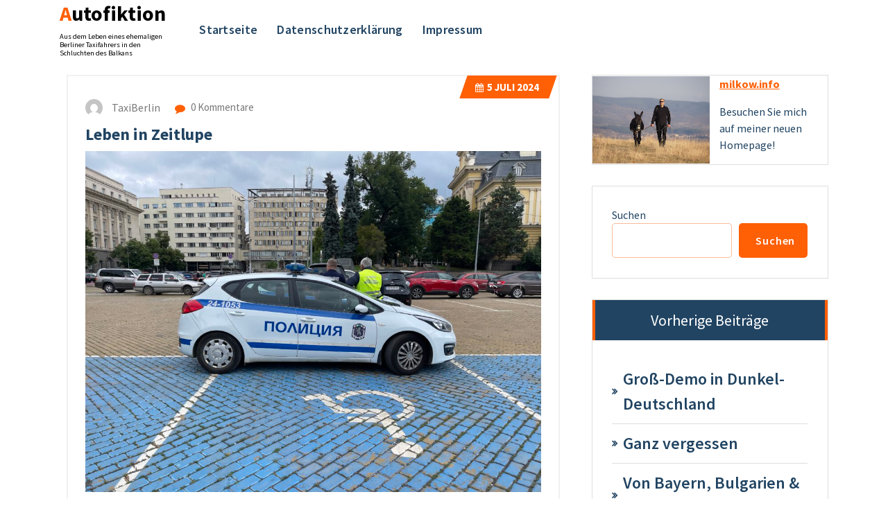

--- FILE ---
content_type: text/html; charset=UTF-8
request_url: https://blog.milkow.info/uncategorized/leben-in-zeitlupe/
body_size: 62357
content:
<!DOCTYPE html>
<html lang="de">
	<head>
		<meta charset="UTF-8">
		<meta name="viewport" content="width=device-width, initial-scale=1.0" >

		<link rel="profile" href="https://gmpg.org/xfn/11">

		<title>Leben in Zeitlupe &#8211; Autofiktion</title>
<meta name='robots' content='max-image-preview:large' />
	<style>img:is([sizes="auto" i], [sizes^="auto," i]) { contain-intrinsic-size: 3000px 1500px }</style>
	<link rel="alternate" type="application/rss+xml" title="Autofiktion &raquo; Feed" href="https://blog.milkow.info/feed/" />
<link rel="alternate" type="application/rss+xml" title="Autofiktion &raquo; Kommentar-Feed" href="https://blog.milkow.info/comments/feed/" />
<link rel="alternate" type="application/rss+xml" title="Autofiktion &raquo; Leben in Zeitlupe Kommentar-Feed" href="https://blog.milkow.info/uncategorized/leben-in-zeitlupe/feed/" />
<script type="text/javascript">
/* <![CDATA[ */
window._wpemojiSettings = {"baseUrl":"https:\/\/s.w.org\/images\/core\/emoji\/15.1.0\/72x72\/","ext":".png","svgUrl":"https:\/\/s.w.org\/images\/core\/emoji\/15.1.0\/svg\/","svgExt":".svg","source":{"concatemoji":"https:\/\/blog.milkow.info\/wp-includes\/js\/wp-emoji-release.min.js?ver=6.8.1"}};
/*! This file is auto-generated */
!function(i,n){var o,s,e;function c(e){try{var t={supportTests:e,timestamp:(new Date).valueOf()};sessionStorage.setItem(o,JSON.stringify(t))}catch(e){}}function p(e,t,n){e.clearRect(0,0,e.canvas.width,e.canvas.height),e.fillText(t,0,0);var t=new Uint32Array(e.getImageData(0,0,e.canvas.width,e.canvas.height).data),r=(e.clearRect(0,0,e.canvas.width,e.canvas.height),e.fillText(n,0,0),new Uint32Array(e.getImageData(0,0,e.canvas.width,e.canvas.height).data));return t.every(function(e,t){return e===r[t]})}function u(e,t,n){switch(t){case"flag":return n(e,"\ud83c\udff3\ufe0f\u200d\u26a7\ufe0f","\ud83c\udff3\ufe0f\u200b\u26a7\ufe0f")?!1:!n(e,"\ud83c\uddfa\ud83c\uddf3","\ud83c\uddfa\u200b\ud83c\uddf3")&&!n(e,"\ud83c\udff4\udb40\udc67\udb40\udc62\udb40\udc65\udb40\udc6e\udb40\udc67\udb40\udc7f","\ud83c\udff4\u200b\udb40\udc67\u200b\udb40\udc62\u200b\udb40\udc65\u200b\udb40\udc6e\u200b\udb40\udc67\u200b\udb40\udc7f");case"emoji":return!n(e,"\ud83d\udc26\u200d\ud83d\udd25","\ud83d\udc26\u200b\ud83d\udd25")}return!1}function f(e,t,n){var r="undefined"!=typeof WorkerGlobalScope&&self instanceof WorkerGlobalScope?new OffscreenCanvas(300,150):i.createElement("canvas"),a=r.getContext("2d",{willReadFrequently:!0}),o=(a.textBaseline="top",a.font="600 32px Arial",{});return e.forEach(function(e){o[e]=t(a,e,n)}),o}function t(e){var t=i.createElement("script");t.src=e,t.defer=!0,i.head.appendChild(t)}"undefined"!=typeof Promise&&(o="wpEmojiSettingsSupports",s=["flag","emoji"],n.supports={everything:!0,everythingExceptFlag:!0},e=new Promise(function(e){i.addEventListener("DOMContentLoaded",e,{once:!0})}),new Promise(function(t){var n=function(){try{var e=JSON.parse(sessionStorage.getItem(o));if("object"==typeof e&&"number"==typeof e.timestamp&&(new Date).valueOf()<e.timestamp+604800&&"object"==typeof e.supportTests)return e.supportTests}catch(e){}return null}();if(!n){if("undefined"!=typeof Worker&&"undefined"!=typeof OffscreenCanvas&&"undefined"!=typeof URL&&URL.createObjectURL&&"undefined"!=typeof Blob)try{var e="postMessage("+f.toString()+"("+[JSON.stringify(s),u.toString(),p.toString()].join(",")+"));",r=new Blob([e],{type:"text/javascript"}),a=new Worker(URL.createObjectURL(r),{name:"wpTestEmojiSupports"});return void(a.onmessage=function(e){c(n=e.data),a.terminate(),t(n)})}catch(e){}c(n=f(s,u,p))}t(n)}).then(function(e){for(var t in e)n.supports[t]=e[t],n.supports.everything=n.supports.everything&&n.supports[t],"flag"!==t&&(n.supports.everythingExceptFlag=n.supports.everythingExceptFlag&&n.supports[t]);n.supports.everythingExceptFlag=n.supports.everythingExceptFlag&&!n.supports.flag,n.DOMReady=!1,n.readyCallback=function(){n.DOMReady=!0}}).then(function(){return e}).then(function(){var e;n.supports.everything||(n.readyCallback(),(e=n.source||{}).concatemoji?t(e.concatemoji):e.wpemoji&&e.twemoji&&(t(e.twemoji),t(e.wpemoji)))}))}((window,document),window._wpemojiSettings);
/* ]]> */
</script>
<style id='wp-emoji-styles-inline-css' type='text/css'>

	img.wp-smiley, img.emoji {
		display: inline !important;
		border: none !important;
		box-shadow: none !important;
		height: 1em !important;
		width: 1em !important;
		margin: 0 0.07em !important;
		vertical-align: -0.1em !important;
		background: none !important;
		padding: 0 !important;
	}
</style>
<link rel='stylesheet' id='wp-block-library-css' href='https://blog.milkow.info/wp-includes/css/dist/block-library/style.min.css?ver=6.8.1' type='text/css' media='all' />
<style id='classic-theme-styles-inline-css' type='text/css'>
/*! This file is auto-generated */
.wp-block-button__link{color:#fff;background-color:#32373c;border-radius:9999px;box-shadow:none;text-decoration:none;padding:calc(.667em + 2px) calc(1.333em + 2px);font-size:1.125em}.wp-block-file__button{background:#32373c;color:#fff;text-decoration:none}
</style>
<style id='global-styles-inline-css' type='text/css'>
:root{--wp--preset--aspect-ratio--square: 1;--wp--preset--aspect-ratio--4-3: 4/3;--wp--preset--aspect-ratio--3-4: 3/4;--wp--preset--aspect-ratio--3-2: 3/2;--wp--preset--aspect-ratio--2-3: 2/3;--wp--preset--aspect-ratio--16-9: 16/9;--wp--preset--aspect-ratio--9-16: 9/16;--wp--preset--color--black: #000000;--wp--preset--color--cyan-bluish-gray: #abb8c3;--wp--preset--color--white: #ffffff;--wp--preset--color--pale-pink: #f78da7;--wp--preset--color--vivid-red: #cf2e2e;--wp--preset--color--luminous-vivid-orange: #ff6900;--wp--preset--color--luminous-vivid-amber: #fcb900;--wp--preset--color--light-green-cyan: #7bdcb5;--wp--preset--color--vivid-green-cyan: #00d084;--wp--preset--color--pale-cyan-blue: #8ed1fc;--wp--preset--color--vivid-cyan-blue: #0693e3;--wp--preset--color--vivid-purple: #9b51e0;--wp--preset--gradient--vivid-cyan-blue-to-vivid-purple: linear-gradient(135deg,rgba(6,147,227,1) 0%,rgb(155,81,224) 100%);--wp--preset--gradient--light-green-cyan-to-vivid-green-cyan: linear-gradient(135deg,rgb(122,220,180) 0%,rgb(0,208,130) 100%);--wp--preset--gradient--luminous-vivid-amber-to-luminous-vivid-orange: linear-gradient(135deg,rgba(252,185,0,1) 0%,rgba(255,105,0,1) 100%);--wp--preset--gradient--luminous-vivid-orange-to-vivid-red: linear-gradient(135deg,rgba(255,105,0,1) 0%,rgb(207,46,46) 100%);--wp--preset--gradient--very-light-gray-to-cyan-bluish-gray: linear-gradient(135deg,rgb(238,238,238) 0%,rgb(169,184,195) 100%);--wp--preset--gradient--cool-to-warm-spectrum: linear-gradient(135deg,rgb(74,234,220) 0%,rgb(151,120,209) 20%,rgb(207,42,186) 40%,rgb(238,44,130) 60%,rgb(251,105,98) 80%,rgb(254,248,76) 100%);--wp--preset--gradient--blush-light-purple: linear-gradient(135deg,rgb(255,206,236) 0%,rgb(152,150,240) 100%);--wp--preset--gradient--blush-bordeaux: linear-gradient(135deg,rgb(254,205,165) 0%,rgb(254,45,45) 50%,rgb(107,0,62) 100%);--wp--preset--gradient--luminous-dusk: linear-gradient(135deg,rgb(255,203,112) 0%,rgb(199,81,192) 50%,rgb(65,88,208) 100%);--wp--preset--gradient--pale-ocean: linear-gradient(135deg,rgb(255,245,203) 0%,rgb(182,227,212) 50%,rgb(51,167,181) 100%);--wp--preset--gradient--electric-grass: linear-gradient(135deg,rgb(202,248,128) 0%,rgb(113,206,126) 100%);--wp--preset--gradient--midnight: linear-gradient(135deg,rgb(2,3,129) 0%,rgb(40,116,252) 100%);--wp--preset--font-size--small: 13px;--wp--preset--font-size--medium: 20px;--wp--preset--font-size--large: 36px;--wp--preset--font-size--x-large: 42px;--wp--preset--spacing--20: 0.44rem;--wp--preset--spacing--30: 0.67rem;--wp--preset--spacing--40: 1rem;--wp--preset--spacing--50: 1.5rem;--wp--preset--spacing--60: 2.25rem;--wp--preset--spacing--70: 3.38rem;--wp--preset--spacing--80: 5.06rem;--wp--preset--shadow--natural: 6px 6px 9px rgba(0, 0, 0, 0.2);--wp--preset--shadow--deep: 12px 12px 50px rgba(0, 0, 0, 0.4);--wp--preset--shadow--sharp: 6px 6px 0px rgba(0, 0, 0, 0.2);--wp--preset--shadow--outlined: 6px 6px 0px -3px rgba(255, 255, 255, 1), 6px 6px rgba(0, 0, 0, 1);--wp--preset--shadow--crisp: 6px 6px 0px rgba(0, 0, 0, 1);}:where(.is-layout-flex){gap: 0.5em;}:where(.is-layout-grid){gap: 0.5em;}body .is-layout-flex{display: flex;}.is-layout-flex{flex-wrap: wrap;align-items: center;}.is-layout-flex > :is(*, div){margin: 0;}body .is-layout-grid{display: grid;}.is-layout-grid > :is(*, div){margin: 0;}:where(.wp-block-columns.is-layout-flex){gap: 2em;}:where(.wp-block-columns.is-layout-grid){gap: 2em;}:where(.wp-block-post-template.is-layout-flex){gap: 1.25em;}:where(.wp-block-post-template.is-layout-grid){gap: 1.25em;}.has-black-color{color: var(--wp--preset--color--black) !important;}.has-cyan-bluish-gray-color{color: var(--wp--preset--color--cyan-bluish-gray) !important;}.has-white-color{color: var(--wp--preset--color--white) !important;}.has-pale-pink-color{color: var(--wp--preset--color--pale-pink) !important;}.has-vivid-red-color{color: var(--wp--preset--color--vivid-red) !important;}.has-luminous-vivid-orange-color{color: var(--wp--preset--color--luminous-vivid-orange) !important;}.has-luminous-vivid-amber-color{color: var(--wp--preset--color--luminous-vivid-amber) !important;}.has-light-green-cyan-color{color: var(--wp--preset--color--light-green-cyan) !important;}.has-vivid-green-cyan-color{color: var(--wp--preset--color--vivid-green-cyan) !important;}.has-pale-cyan-blue-color{color: var(--wp--preset--color--pale-cyan-blue) !important;}.has-vivid-cyan-blue-color{color: var(--wp--preset--color--vivid-cyan-blue) !important;}.has-vivid-purple-color{color: var(--wp--preset--color--vivid-purple) !important;}.has-black-background-color{background-color: var(--wp--preset--color--black) !important;}.has-cyan-bluish-gray-background-color{background-color: var(--wp--preset--color--cyan-bluish-gray) !important;}.has-white-background-color{background-color: var(--wp--preset--color--white) !important;}.has-pale-pink-background-color{background-color: var(--wp--preset--color--pale-pink) !important;}.has-vivid-red-background-color{background-color: var(--wp--preset--color--vivid-red) !important;}.has-luminous-vivid-orange-background-color{background-color: var(--wp--preset--color--luminous-vivid-orange) !important;}.has-luminous-vivid-amber-background-color{background-color: var(--wp--preset--color--luminous-vivid-amber) !important;}.has-light-green-cyan-background-color{background-color: var(--wp--preset--color--light-green-cyan) !important;}.has-vivid-green-cyan-background-color{background-color: var(--wp--preset--color--vivid-green-cyan) !important;}.has-pale-cyan-blue-background-color{background-color: var(--wp--preset--color--pale-cyan-blue) !important;}.has-vivid-cyan-blue-background-color{background-color: var(--wp--preset--color--vivid-cyan-blue) !important;}.has-vivid-purple-background-color{background-color: var(--wp--preset--color--vivid-purple) !important;}.has-black-border-color{border-color: var(--wp--preset--color--black) !important;}.has-cyan-bluish-gray-border-color{border-color: var(--wp--preset--color--cyan-bluish-gray) !important;}.has-white-border-color{border-color: var(--wp--preset--color--white) !important;}.has-pale-pink-border-color{border-color: var(--wp--preset--color--pale-pink) !important;}.has-vivid-red-border-color{border-color: var(--wp--preset--color--vivid-red) !important;}.has-luminous-vivid-orange-border-color{border-color: var(--wp--preset--color--luminous-vivid-orange) !important;}.has-luminous-vivid-amber-border-color{border-color: var(--wp--preset--color--luminous-vivid-amber) !important;}.has-light-green-cyan-border-color{border-color: var(--wp--preset--color--light-green-cyan) !important;}.has-vivid-green-cyan-border-color{border-color: var(--wp--preset--color--vivid-green-cyan) !important;}.has-pale-cyan-blue-border-color{border-color: var(--wp--preset--color--pale-cyan-blue) !important;}.has-vivid-cyan-blue-border-color{border-color: var(--wp--preset--color--vivid-cyan-blue) !important;}.has-vivid-purple-border-color{border-color: var(--wp--preset--color--vivid-purple) !important;}.has-vivid-cyan-blue-to-vivid-purple-gradient-background{background: var(--wp--preset--gradient--vivid-cyan-blue-to-vivid-purple) !important;}.has-light-green-cyan-to-vivid-green-cyan-gradient-background{background: var(--wp--preset--gradient--light-green-cyan-to-vivid-green-cyan) !important;}.has-luminous-vivid-amber-to-luminous-vivid-orange-gradient-background{background: var(--wp--preset--gradient--luminous-vivid-amber-to-luminous-vivid-orange) !important;}.has-luminous-vivid-orange-to-vivid-red-gradient-background{background: var(--wp--preset--gradient--luminous-vivid-orange-to-vivid-red) !important;}.has-very-light-gray-to-cyan-bluish-gray-gradient-background{background: var(--wp--preset--gradient--very-light-gray-to-cyan-bluish-gray) !important;}.has-cool-to-warm-spectrum-gradient-background{background: var(--wp--preset--gradient--cool-to-warm-spectrum) !important;}.has-blush-light-purple-gradient-background{background: var(--wp--preset--gradient--blush-light-purple) !important;}.has-blush-bordeaux-gradient-background{background: var(--wp--preset--gradient--blush-bordeaux) !important;}.has-luminous-dusk-gradient-background{background: var(--wp--preset--gradient--luminous-dusk) !important;}.has-pale-ocean-gradient-background{background: var(--wp--preset--gradient--pale-ocean) !important;}.has-electric-grass-gradient-background{background: var(--wp--preset--gradient--electric-grass) !important;}.has-midnight-gradient-background{background: var(--wp--preset--gradient--midnight) !important;}.has-small-font-size{font-size: var(--wp--preset--font-size--small) !important;}.has-medium-font-size{font-size: var(--wp--preset--font-size--medium) !important;}.has-large-font-size{font-size: var(--wp--preset--font-size--large) !important;}.has-x-large-font-size{font-size: var(--wp--preset--font-size--x-large) !important;}
:where(.wp-block-post-template.is-layout-flex){gap: 1.25em;}:where(.wp-block-post-template.is-layout-grid){gap: 1.25em;}
:where(.wp-block-columns.is-layout-flex){gap: 2em;}:where(.wp-block-columns.is-layout-grid){gap: 2em;}
:root :where(.wp-block-pullquote){font-size: 1.5em;line-height: 1.6;}
</style>
<link rel='stylesheet' id='bootstrap-min-css' href='https://blog.milkow.info/wp-content/themes/flixita/assets/css/bootstrap.min.css?ver=6.8.1' type='text/css' media='all' />
<link rel='stylesheet' id='owl-carousel-min-css' href='https://blog.milkow.info/wp-content/themes/flixita/assets/css/owl.carousel.min.css?ver=6.8.1' type='text/css' media='all' />
<link rel='stylesheet' id='font-awesome-css' href='https://blog.milkow.info/wp-content/themes/flixita/assets/css/fonts/font-awesome/css/font-awesome.min.css?ver=6.8.1' type='text/css' media='all' />
<link rel='stylesheet' id='animate-css' href='https://blog.milkow.info/wp-content/themes/flixita/assets/css/animate.min.css?ver=6.8.1' type='text/css' media='all' />
<link rel='stylesheet' id='flixita-main-css' href='https://blog.milkow.info/wp-content/themes/flixita/assets/css/main.css?ver=6.8.1' type='text/css' media='all' />
<link rel='stylesheet' id='flixita-media-query-css' href='https://blog.milkow.info/wp-content/themes/flixita/assets/css/responsive.css?ver=6.8.1' type='text/css' media='all' />
<link rel='stylesheet' id='flixita-fonts-css' href='https://blog.milkow.info/wp-content/fonts/871d0c89dc2007eaf9d4456ba908e9b7.css' type='text/css' media='all' />
<link rel='stylesheet' id='flixita-style-css' href='https://blog.milkow.info/wp-content/themes/avine/style.css?ver=6.8.1' type='text/css' media='all' />
<style id='flixita-style-inline-css' type='text/css'>
.logo img, .mobile-logo img {max-width: 0px;}

</style>
<link rel='stylesheet' id='avine-style-css' href='https://blog.milkow.info/wp-content/themes/avine/style.css?ver=6.8.1' type='text/css' media='all' />
<script type="text/javascript" src="https://blog.milkow.info/wp-includes/js/jquery/jquery.min.js?ver=3.7.1" id="jquery-core-js"></script>
<script type="text/javascript" src="https://blog.milkow.info/wp-includes/js/jquery/jquery-migrate.min.js?ver=3.4.1" id="jquery-migrate-js"></script>
<script type="text/javascript" src="https://blog.milkow.info/wp-content/themes/flixita/assets/js/wow.min.js?ver=6.8.1" id="wow-min-js"></script>
<link rel="https://api.w.org/" href="https://blog.milkow.info/wp-json/" /><link rel="alternate" title="JSON" type="application/json" href="https://blog.milkow.info/wp-json/wp/v2/posts/4596" /><link rel="EditURI" type="application/rsd+xml" title="RSD" href="https://blog.milkow.info/xmlrpc.php?rsd" />
<meta name="generator" content="WordPress 6.8.1" />
<link rel="canonical" href="https://blog.milkow.info/uncategorized/leben-in-zeitlupe/" />
<link rel='shortlink' href='https://blog.milkow.info/?p=4596' />
<link rel="alternate" title="oEmbed (JSON)" type="application/json+oembed" href="https://blog.milkow.info/wp-json/oembed/1.0/embed?url=https%3A%2F%2Fblog.milkow.info%2Funcategorized%2Fleben-in-zeitlupe%2F" />
<link rel="alternate" title="oEmbed (XML)" type="text/xml+oembed" href="https://blog.milkow.info/wp-json/oembed/1.0/embed?url=https%3A%2F%2Fblog.milkow.info%2Funcategorized%2Fleben-in-zeitlupe%2F&#038;format=xml" />
<!-- Analytics by WP Statistics - https://wp-statistics.com -->
	<style type="text/css">
					h4.site-title,
			p.site-description {
				color: #000000;
			}
			</style>
	<link rel="icon" href="https://blog.milkow.info/wp-content/uploads/2024/06/cropped-icon-32x32.png" sizes="32x32" />
<link rel="icon" href="https://blog.milkow.info/wp-content/uploads/2024/06/cropped-icon-192x192.png" sizes="192x192" />
<link rel="apple-touch-icon" href="https://blog.milkow.info/wp-content/uploads/2024/06/cropped-icon-180x180.png" />
<meta name="msapplication-TileImage" content="https://blog.milkow.info/wp-content/uploads/2024/06/cropped-icon-270x270.png" />
	</head>
	
<body class="wp-singular post-template-default single single-post postid-4596 single-format-standard wp-theme-flixita wp-child-theme-avine btn-style-three avine-theme" >
<a class="screen-reader-text skip-link" href="#content">Zum Inhalt springen</a>
<header id="main-header" class="main-header">
		<div class="navigation-wrapper">
		<div class="main-navigation-area d-none d-lg-block">
			<div class="main-navigation is-sticky-on ">
				<div class="container">
					<div class="row">
						<div class="col-2 my-auto">
							<div class="logo">
							  	<a href="https://blog.milkow.info/">
		<h4 class="site-title">
			Autofiktion		</h4>
	</a>	
	<p class="site-description">Aus dem Leben eines ehemaligen Berliner Taxifahrers in den Schluchten des Balkans</p>
							</div>
						</div>
						<div class="col-10 my-auto">
							<nav class="navbar-area">
								<div class="main-navbar">
								   <ul id="menu-menue" class="main-menu"><li id="menu-item-4003" class="menu-item menu-item-type-custom menu-item-object-custom menu-item-home menu-item-4003"><a class="nav-link" title="Startseite" href="http://blog.milkow.info" class="nav-link">Startseite</a></li>
<li id="menu-item-4091" class="menu-item menu-item-type-post_type menu-item-object-page menu-item-4091"><a class="nav-link" title="Datenschutzerklärung" href="https://blog.milkow.info/datenschutzerklaerung-2/" class="nav-link">Datenschutzerklärung</a></li>
<li id="menu-item-4047" class="menu-item menu-item-type-post_type menu-item-object-page menu-item-4047"><a class="nav-link" title="Impressum" href="https://blog.milkow.info/impressum/" class="nav-link">Impressum</a></li>
</ul>                           
								</div>
								<div class="main-menu-right">
									<ul class="menu-right-list">
																														
																				
									</ul>                            
								</div>
							</nav>
						</div>
					</div>
				</div>
			</div>
		</div>
		<div class="main-mobile-nav is-sticky-on"> 
			<div class="container">
				<div class="row">
					<div class="col-12">
						<div class="main-mobile-menu">
							<div class="mobile-logo">
								<div class="logo">
								   	<a href="https://blog.milkow.info/">
		<h4 class="site-title">
			Autofiktion		</h4>
	</a>	
	<p class="site-description">Aus dem Leben eines ehemaligen Berliner Taxifahrers in den Schluchten des Balkans</p>
								</div>
							</div>
							<div class="menu-collapse-wrap">
								<div class="hamburger-menu">
									<button type="button" class="menu-collapsed" aria-label="Menü reduzieren">
										<div class="top-bun"></div>
										<div class="meat"></div>
										<div class="bottom-bun"></div>
									</button>
								</div>
							</div>
							<div class="main-mobile-wrapper">
								<div id="mobile-menu-build" class="main-mobile-build">
									<button type="button" class="header-close-menu close-style" aria-label="Menü zum Schließen der Kopfzeile"></button>
								</div>
							</div>
						</div>
					</div>
				</div>
			</div>        
		</div>
	</div>
</header><div id="content" class="flixita-theme-data">
		<section id="flixita-blog-section" class="flixita-blog-section st-py-default">
	<div class="container">
		<div class="row gy-lg-0 gy-5 wow fadeInUp">
			<div class="col-lg-8">
				<div class="row row-cols-1 gy-5">
																		<div class="col">
								<article id="post-4596" class="blog-inner post-4596 post type-post status-publish format-standard hentry category-uncategorized">
		
	<div class="post-details-outer">
					
		<div class="top-meta date">
			<ul class="nav top-meta-list meta-right">
				<li>
					<div class="post-date">
						<a href="https://blog.milkow.info/2024/07/"><i class="fa fa-calendar"></i><span>5</span> Juli 2024</a>
					</div>
				</li>
			</ul>
		</div>
		<div class="bottom-meta date">
			<ul class="nav bottom-meta-list meta-left">
				<li>
					<div class="post-author">
												<a href="https://blog.milkow.info/author/taxiberlin/">
							<span class="author-img"><img src="https://secure.gravatar.com/avatar/?s=96&#038;d=mm&#038;r=g" /></span>
							<span class="author-name">TaxiBerlin</span>
						</a>
					</div>
				</li>
				<li>
					<div class="post-comment">
						<a href="https://blog.milkow.info/uncategorized/leben-in-zeitlupe/" rel="bookmark" class="comments-count">
							<i class="fa fa-comment"></i> 0 Kommentare						</a>
					</div>
				</li>
			</ul>
		</div>
				 					<div class="post-title-head">
				<h4 class="post-title">Leben in Zeitlupe</h4>			</div>	
					 		
<figure class="wp-block-image size-large"><img fetchpriority="high" decoding="async" width="1024" height="768" src="https://blog.milkow.info/wp-content/uploads/2024/07/IMG_7618-1024x768.jpeg" alt="" class="wp-image-4597" srcset="https://blog.milkow.info/wp-content/uploads/2024/07/IMG_7618-1024x768.jpeg 1024w, https://blog.milkow.info/wp-content/uploads/2024/07/IMG_7618-300x225.jpeg 300w, https://blog.milkow.info/wp-content/uploads/2024/07/IMG_7618-768x576.jpeg 768w, https://blog.milkow.info/wp-content/uploads/2024/07/IMG_7618-1536x1152.jpeg 1536w, https://blog.milkow.info/wp-content/uploads/2024/07/IMG_7618-2048x1536.jpeg 2048w" sizes="(max-width: 1024px) 100vw, 1024px" /></figure>



<div style="height:20px" aria-hidden="true" class="wp-block-spacer"></div>



<p>Am Mittwoch war ich in Sofia, wo die Aufnahmen des heutigen Beitrags entstanden sind. Obwohl Sofia die Hauptstadt Bulgariens ist, verläuft das Leben dort eher in Zeitlupe. Ich hatte überlegt, als Journalist in die Volksversammlung zu gelangen, die von den netten Herren oben bewacht wird, um den Volksvertretern bei dem Versuch eine Regierung zu bilden zuzuschauen, besser zuzuhören. Da aber auch im bulgarischen Parlament viel blah blah gequatscht wird, entschied ich mich dagegen. So machte ich das, was ich immer mache, wenn ich in Sofia bin. Ich laufe durch die Stadt, schaue mir an, wie sie sich verändert hat, mache Fotos und suche Orte der Erinnerung auf. Später am Tag erfuhr ich im Radio, was ich mir bereits gedacht hatte. Die Aussprache im Parlament hat nichts gebracht, es wird auch nach der letzten Wahl am 9. Juni, an der sich sowieso nur 32 Prozent der Bulgaren beteiligt hatten, keine Regierung in Bulgarien geben. Entweder gibt es bald wieder Wahlen, oder Bulgarien wechselt von einer parlamentarischen Demokratie zu einer Präsidialdemokratie. Ich persönlich hätte nichts dagegen, und das nicht nur, weil der Präsident denselben Vornamen hat wie ich. Wichtiger ist mir, dass er gegen jegliche Waffenlieferungen an die Ukraine ist. Rumen Radew hat von Anfang an vorgeschlagen, diesen Krieg durch Verhandlungen zu lösen und nicht auf dem Schlachtfeld, wenn es nicht der letzte gewesen sein soll.</p>



<figure class="wp-block-image size-large"><img decoding="async" width="1024" height="768" src="https://blog.milkow.info/wp-content/uploads/2024/07/IMG_7617-1024x768.jpeg" alt="" class="wp-image-4598" srcset="https://blog.milkow.info/wp-content/uploads/2024/07/IMG_7617-1024x768.jpeg 1024w, https://blog.milkow.info/wp-content/uploads/2024/07/IMG_7617-300x225.jpeg 300w, https://blog.milkow.info/wp-content/uploads/2024/07/IMG_7617-768x576.jpeg 768w, https://blog.milkow.info/wp-content/uploads/2024/07/IMG_7617-1536x1152.jpeg 1536w, https://blog.milkow.info/wp-content/uploads/2024/07/IMG_7617-2048x1536.jpeg 2048w" sizes="(max-width: 1024px) 100vw, 1024px" /></figure>



<div style="height:21px" aria-hidden="true" class="wp-block-spacer"></div>



<p>Passend zum bevorstehenden Krieg in Europa, der möglicherweise schon begonnen hat, dieses Motto genau an dem Ort, wo einst das Georgi Dimitroff Mausoleum stand. Übersetzt ins Deutsche steht dort: &#8222;Die Zukunft, die schon gewesen ist&#8220;. Genau mein Gefühl, das ich angesichts täglich zunehmender Déjà-vus seit einiger Zeit habe. Es kommt mir immer öfter so vor, als hätte ich all das, was gerade geschieht, schon einmal erlebt, wenngleich unter anderen Vorzeichen. Nietzsche nannte das Phänomen die ewige Wiederkehr des Immergleichen.</p>



<figure class="wp-block-image size-large"><img decoding="async" width="1024" height="768" src="https://blog.milkow.info/wp-content/uploads/2024/07/IMG_7612-1024x768.jpeg" alt="" class="wp-image-4599" srcset="https://blog.milkow.info/wp-content/uploads/2024/07/IMG_7612-1024x768.jpeg 1024w, https://blog.milkow.info/wp-content/uploads/2024/07/IMG_7612-300x225.jpeg 300w, https://blog.milkow.info/wp-content/uploads/2024/07/IMG_7612-768x576.jpeg 768w, https://blog.milkow.info/wp-content/uploads/2024/07/IMG_7612-1536x1152.jpeg 1536w, https://blog.milkow.info/wp-content/uploads/2024/07/IMG_7612-2048x1536.jpeg 2048w" sizes="(max-width: 1024px) 100vw, 1024px" /></figure>



<div style="height:20px" aria-hidden="true" class="wp-block-spacer"></div>



<p>Zwei Obdachlose und drei Bettler habe ich an meinem Tag in Sofia gesehen. In der Vergangenheit war es jeweils einer weniger. Ihre Zahl hat also auch in der bulgarischen Hauptstadt zugenommen und nicht nur in <a href="https://www.manova.news/artikel/schnauze-voll-von-berliner-schnauze" target="_blank" rel="noreferrer noopener">Berlin</a>. Obige Frau kenne ich seit vielen Jahren vom Sehen. Sie lebt in der Unterführung direkt vor der Botschaft Rumäniens. Bisher schlief sie eher unbequem auf den Stufen. Ihre Situation hat sich offensichtlich verbessert.</p>



<figure class="wp-block-image size-large"><img loading="lazy" decoding="async" width="1024" height="768" src="https://blog.milkow.info/wp-content/uploads/2024/07/IMG_7629-1024x768.jpeg" alt="" class="wp-image-4600" srcset="https://blog.milkow.info/wp-content/uploads/2024/07/IMG_7629-1024x768.jpeg 1024w, https://blog.milkow.info/wp-content/uploads/2024/07/IMG_7629-300x225.jpeg 300w, https://blog.milkow.info/wp-content/uploads/2024/07/IMG_7629-768x576.jpeg 768w, https://blog.milkow.info/wp-content/uploads/2024/07/IMG_7629-1536x1152.jpeg 1536w, https://blog.milkow.info/wp-content/uploads/2024/07/IMG_7629-2048x1536.jpeg 2048w" sizes="auto, (max-width: 1024px) 100vw, 1024px" /></figure>



<div style="height:21px" aria-hidden="true" class="wp-block-spacer"></div>



<p>Die beiden Herren auf obiger Bank sind nicht nur Schriftsteller, sondern auch Vater und Sohn Slaweijkow. Die Bank steht auf dem Slaweijkow Platz im Herzen der bulgarischen Hauptstadt. Ursprünglich gab es auf dem Platz den besten Buchbasar Bulgariens. Vor einigen Jahren hat man den Platz saniert, besser sterilisiert, also tot saniert. Seither gibt es keinen Buchbasar mehr auf ihm, was meinem alten Freund Waskow, der dort seinen Stand hatte, das Herz gebrochen hat. Es hat ihn krank gemacht, bald darauf ist er gestorben. Meine eigentliche Idee war, mich auf die Bank neben den beiden Schriftstellern zu setzen und ein Selfie zu machen. Ich bin jetzt auch einer von denen geworden, die Selfies machen. Da die Bank bereits besetzt war, kam es zu diesem Foto.</p>



<figure class="wp-block-image size-large"><img loading="lazy" decoding="async" width="1024" height="768" src="https://blog.milkow.info/wp-content/uploads/2024/07/IMG_7638-1024x768.jpeg" alt="" class="wp-image-4601" srcset="https://blog.milkow.info/wp-content/uploads/2024/07/IMG_7638-1024x768.jpeg 1024w, https://blog.milkow.info/wp-content/uploads/2024/07/IMG_7638-300x225.jpeg 300w, https://blog.milkow.info/wp-content/uploads/2024/07/IMG_7638-768x576.jpeg 768w, https://blog.milkow.info/wp-content/uploads/2024/07/IMG_7638-1536x1152.jpeg 1536w, https://blog.milkow.info/wp-content/uploads/2024/07/IMG_7638-2048x1536.jpeg 2048w" sizes="auto, (max-width: 1024px) 100vw, 1024px" /></figure>



<div style="height:20px" aria-hidden="true" class="wp-block-spacer"></div>



<p>Das Selfie habe ich später an der Staue dieses netten Herrn gemacht. Auch er ein Autor, aber nicht irgendeiner. Sein Name ist Aleko Konstantinow. Er steht am Ende des Boulevard Vitosha, eine Art Unter den Linden, den Blick Richtung Vitosha Gebirge. Aleko hat die bulgarischen Gebirge geliebt, nicht umsonst gilt er als Gründer des ersten und einzigen bulgarischen Wandervereins. Er ist aber auch viel gereist, beispielsweise nach Chicago. Sein Buch &#8222;Nach Chicago und zurück&#8220; führte dazu, dass Chicago die zweitgrößte Bulgarische Stadt nach Sofia ist. Es sollen bis zu 300.000 Bulgaren in Chicago leben. Auch eine Straße ist in Chicago nach Aleko benannt.</p>



<figure class="wp-block-image size-large"><img loading="lazy" decoding="async" width="768" height="1024" src="https://blog.milkow.info/wp-content/uploads/2024/07/IMG_7624-768x1024.jpeg" alt="" class="wp-image-4602" srcset="https://blog.milkow.info/wp-content/uploads/2024/07/IMG_7624-768x1024.jpeg 768w, https://blog.milkow.info/wp-content/uploads/2024/07/IMG_7624-225x300.jpeg 225w, https://blog.milkow.info/wp-content/uploads/2024/07/IMG_7624-1152x1536.jpeg 1152w, https://blog.milkow.info/wp-content/uploads/2024/07/IMG_7624-1536x2048.jpeg 1536w, https://blog.milkow.info/wp-content/uploads/2024/07/IMG_7624-scaled.jpeg 1920w" sizes="auto, (max-width: 768px) 100vw, 768px" /></figure>



<div style="height:20px" aria-hidden="true" class="wp-block-spacer"></div>



<p>Später sollte ich noch diese ganz aktuelle Biografie von Aleko aus diesem Jahr finden. Auch wenn der Titel auf deutsch ist, ist das Buch auf bulgarisch. &#8222;Das Wunderkind&#8220;, was ein bisschen zu sehr dem Zeitgeist entspricht, zumindest nach meinem Geschmack, hat mich daran erinnert, dass ich Aleko in einem Vorwort von mir eine &#8222;Ausnahmepersönlichkeit&#8220; genannt habe. Ich bin mir allerdings nicht mehr sicher, ob es in dem von <a href="https://www.wieser-verlag.com/buch/nach-chicago-und-zurueck/" target="_blank" rel="noreferrer noopener">&#8222;Nach Chicago und zurück&#8220;</a> oder in dem zu <a href="https://www.wieser-verlag.com/buch/bai-ganju-der-rosenoelhaendler/" target="_blank" rel="noreferrer noopener">&#8222;Bai Ganju, der Rosenölhändler&#8220;</a> war. Am Besten, Du holst Dir beide Bücher.</p>



<figure class="wp-block-image size-large"><img loading="lazy" decoding="async" width="1024" height="768" src="https://blog.milkow.info/wp-content/uploads/2024/07/IMG_7656-1024x768.jpeg" alt="" class="wp-image-4604" srcset="https://blog.milkow.info/wp-content/uploads/2024/07/IMG_7656-1024x768.jpeg 1024w, https://blog.milkow.info/wp-content/uploads/2024/07/IMG_7656-300x225.jpeg 300w, https://blog.milkow.info/wp-content/uploads/2024/07/IMG_7656-768x576.jpeg 768w, https://blog.milkow.info/wp-content/uploads/2024/07/IMG_7656-1536x1152.jpeg 1536w, https://blog.milkow.info/wp-content/uploads/2024/07/IMG_7656-2048x1536.jpeg 2048w" sizes="auto, (max-width: 1024px) 100vw, 1024px" /></figure>



<div style="height:20px" aria-hidden="true" class="wp-block-spacer"></div>



<p>Am Abend war ich zurück auf dem Land, wo mich dieser phantastischen Ausblick auf das Balkangebirge erwartete. Ich bin mir sicher, dass auch Aleko Gefallen an ihm gefunden hätte. Verläuft das Leben in Sofia in Zeitlupe, scheint es hier in den Schluchten des Balkans regelrecht still zu stehen. Und das ist auch gut so.</p>
		 	</div>
</article>							</div>
																<div class="col">
	<article class="blog-post author-details">
		<div class="media">
						<div class="auth-mata">
							</div>
			<div class="media-body author-meta-det">
				<h5><a href="http://milkow.info" title="Website von TaxiBerlin besuchen" rel="author external">TaxiBerlin</a></h5>
				
									<p>The one and lonely.</p>
									<a href="https://blog.milkow.info/author/taxiberlin/" class="btn btn-white">Alle Beiträge anzeigen</a>
			</div>
		</div>  
	</article>
</div>
					<div id="comments" class="comments-area">
		<div id="respond" class="comment-respond">
		<h3 id="reply-title" class="comment-reply-title">Schreibe einen Kommentar <small><a rel="nofollow" id="cancel-comment-reply-link" href="/uncategorized/leben-in-zeitlupe/#respond" style="display:none;">Antworten abbrechen</a></small></h3><form action="https://blog.milkow.info/wp-comments-post.php" method="post" id="commentform" class="comment-form" novalidate><p class="comment-notes"><span id="email-notes">Deine E-Mail-Adresse wird nicht veröffentlicht.</span> <span class="required-field-message">Erforderliche Felder sind mit <span class="required">*</span> markiert</span></p><p class="comment-form-comment"><label for="comment">Kommentar <span class="required">*</span></label> <textarea id="comment" name="comment" cols="45" rows="8" maxlength="65525" required></textarea></p><p class="comment-form-author"><label for="author">Name <span class="required">*</span></label> <input id="author" name="author" type="text" value="" size="30" maxlength="245" autocomplete="name" required /></p>
<p class="comment-form-email"><label for="email">E-Mail <span class="required">*</span></label> <input id="email" name="email" type="email" value="" size="30" maxlength="100" aria-describedby="email-notes" autocomplete="email" required /></p>
<p class="comment-form-url"><label for="url">Website</label> <input id="url" name="url" type="url" value="" size="30" maxlength="200" autocomplete="url" /></p>
<p class="comment-form-cookies-consent"><input id="wp-comment-cookies-consent" name="wp-comment-cookies-consent" type="checkbox" value="yes" /> <label for="wp-comment-cookies-consent">Meinen Namen, meine E-Mail-Adresse und meine Website in diesem Browser für die nächste Kommentierung speichern.</label></p>
<p class="form-submit"><input name="submit" type="submit" id="submit" class="submit" value="Kommentar abschicken" /> <input type='hidden' name='comment_post_ID' value='4596' id='comment_post_ID' />
<input type='hidden' name='comment_parent' id='comment_parent' value='0' />
</p></form>	</div><!-- #respond -->
	</div>				</div>
			</div>
				<div class="col-lg-4 pl-lg-4">
		<div class="sidebar">
			<aside id="block-15" class="widget widget_block">
<div class="wp-block-media-text is-stacked-on-mobile"><figure class="wp-block-media-text__media"><img loading="lazy" decoding="async" width="302" height="226" src="http://blog.milkow.info/wp-content/uploads/2024/06/rumen-und-herkules.jpg" alt="" class="wp-image-4014 size-full" srcset="https://blog.milkow.info/wp-content/uploads/2024/06/rumen-und-herkules.jpg 302w, https://blog.milkow.info/wp-content/uploads/2024/06/rumen-und-herkules-300x225.jpg 300w" sizes="auto, (max-width: 302px) 100vw, 302px" /></figure><div class="wp-block-media-text__content">
<p><strong><a href="https://milkow.info/" target="_blank" rel="noreferrer noopener">milkow.info</a></strong></p>



<p>Besuchen Sie mich auf meiner neuen Homepage!</p>
</div></div>
</aside><aside id="block-2" class="widget widget_block widget_search"><form role="search" method="get" action="https://blog.milkow.info/" class="wp-block-search__button-outside wp-block-search__text-button wp-block-search"    ><label class="wp-block-search__label" for="wp-block-search__input-1" >Suchen</label><div class="wp-block-search__inside-wrapper " ><input class="wp-block-search__input" id="wp-block-search__input-1" placeholder="" value="" type="search" name="s" required /><button aria-label="Suchen" class="wp-block-search__button wp-element-button" type="submit" >Suchen</button></div></form></aside><aside id="block-3" class="widget widget_block">
<div class="wp-block-group"><div class="wp-block-group__inner-container is-layout-flow wp-block-group-is-layout-flow">
<h2 class="wp-block-heading">Vorherige Beiträge</h2>


<ul class="wp-block-latest-posts__list wp-block-latest-posts"><li><a class="wp-block-latest-posts__post-title" href="https://blog.milkow.info/uncategorized/gross-demo-in-dunkel-deutschland/">Groß-Demo in Dunkel-Deutschland</a></li>
<li><a class="wp-block-latest-posts__post-title" href="https://blog.milkow.info/uncategorized/ganz-vergessen/">Ganz vergessen</a></li>
<li><a class="wp-block-latest-posts__post-title" href="https://blog.milkow.info/uncategorized/von-bayern-bulgarien-berlin/">Von Bayern, Bulgarien &amp; Berlin</a></li>
<li><a class="wp-block-latest-posts__post-title" href="https://blog.milkow.info/uncategorized/von-der-reichs-zur-vorzeigebuergerin/">Von der Reichs- zur Vorzeigebürgerin</a></li>
<li><a class="wp-block-latest-posts__post-title" href="https://blog.milkow.info/uncategorized/mein-leben-im-traumhotel/">Mein Leben im Traumhotel</a></li>
</ul></div></div>
</aside><aside id="block-5" class="widget widget_block">
<div class="wp-block-group"><div class="wp-block-group__inner-container is-layout-flow wp-block-group-is-layout-flow">
<h2 class="wp-block-heading">Beitragsarchiv</h2>


<div class="wp-block-archives-dropdown wp-block-archives has-small-font-size"><label for="wp-block-archives-2" class="wp-block-archives__label">Archive</label>
		<select id="wp-block-archives-2" name="archive-dropdown" onchange="document.location.href=this.options[this.selectedIndex].value;">
		<option value="">Jahr auswählen</option>	<option value='https://blog.milkow.info/2026/'> 2026 &nbsp;(9)</option>
	<option value='https://blog.milkow.info/2025/'> 2025 &nbsp;(462)</option>
	<option value='https://blog.milkow.info/2024/'> 2024 &nbsp;(449)</option>
	<option value='https://blog.milkow.info/2023/'> 2023 &nbsp;(577)</option>
	<option value='https://blog.milkow.info/2022/'> 2022 &nbsp;(584)</option>
	<option value='https://blog.milkow.info/2021/'> 2021 &nbsp;(427)</option>
	<option value='https://blog.milkow.info/2020/'> 2020 &nbsp;(87)</option>
</select></div></div></div>
</aside><aside id="block-34" class="widget widget_block">
<h2 class="wp-block-heading">Artikel &amp; Links</h2>
</aside><aside id="block-20" class="widget widget_block">
<div class="wp-block-media-text is-stacked-on-mobile"><figure class="wp-block-media-text__media"><img loading="lazy" decoding="async" width="302" height="201" src="http://blog.milkow.info/wp-content/uploads/2024/06/grosse-freiheit.jpg" alt="" class="wp-image-4024 size-full" srcset="https://blog.milkow.info/wp-content/uploads/2024/06/grosse-freiheit.jpg 302w, https://blog.milkow.info/wp-content/uploads/2024/06/grosse-freiheit-300x200.jpg 300w" sizes="auto, (max-width: 302px) 100vw, 302px" /></figure><div class="wp-block-media-text__content">
<p><a href="https://multipolar-magazin.de/artikel/bulgarien-die-grosse-freiheit" target="_blank" rel="noreferrer noopener">Bulgarien - die große Freiheit</a></p>



<p>Multipolar-Magazin</p>
</div></div>
</aside><aside id="block-13" class="widget widget_block">
<div class="wp-block-media-text is-stacked-on-mobile"><figure class="wp-block-media-text__media"><img loading="lazy" decoding="async" width="302" height="226" src="http://blog.milkow.info/wp-content/uploads/2024/06/eselfluesterer.jpg" alt="" class="wp-image-4012 size-full" srcset="https://blog.milkow.info/wp-content/uploads/2024/06/eselfluesterer.jpg 302w, https://blog.milkow.info/wp-content/uploads/2024/06/eselfluesterer-300x225.jpg 300w" sizes="auto, (max-width: 302px) 100vw, 302px" /></figure><div class="wp-block-media-text__content">
<p><a href="https://www.manova.news/artikel/der-eselflusterer" target="_blank" rel="noreferrer noopener">Der Eselflüsterer</a></p>



<p>Manova-News</p>
</div></div>
</aside><aside id="block-16" class="widget widget_block">
<div class="wp-block-media-text is-stacked-on-mobile"><figure class="wp-block-media-text__media"><img loading="lazy" decoding="async" width="302" height="201" src="http://blog.milkow.info/wp-content/uploads/2024/06/Rumen_Milkow_Autorenfoto.jpg" alt="" class="wp-image-4016 size-full" srcset="https://blog.milkow.info/wp-content/uploads/2024/06/Rumen_Milkow_Autorenfoto.jpg 302w, https://blog.milkow.info/wp-content/uploads/2024/06/Rumen_Milkow_Autorenfoto-300x200.jpg 300w" sizes="auto, (max-width: 302px) 100vw, 302px" /></figure><div class="wp-block-media-text__content">
<p><a href="https://www.manova.news/artikel/die-wunderbare-bulgarisierung" target="_blank" rel="noreferrer noopener">Meine wunderbare Bulgarisierung</a></p>



<p>Manova-News</p>
</div></div>
</aside><aside id="block-17" class="widget widget_block">
<div class="wp-block-media-text is-stacked-on-mobile"><figure class="wp-block-media-text__media"><img loading="lazy" decoding="async" width="302" height="213" src="http://blog.milkow.info/wp-content/uploads/2024/06/bulgaria-retreat.jpg" alt="" class="wp-image-4018 size-full" srcset="https://blog.milkow.info/wp-content/uploads/2024/06/bulgaria-retreat.jpg 302w, https://blog.milkow.info/wp-content/uploads/2024/06/bulgaria-retreat-300x212.jpg 300w" sizes="auto, (max-width: 302px) 100vw, 302px" /></figure><div class="wp-block-media-text__content">
<p><a href="https://www.berliner-zeitung.de/open-source/schreiben-als-therapie-wie-koennen-wir-unsere-gefuehle-verarbeiten-li.320089" target="_blank" rel="noreferrer noopener">Schreiben als Therapie</a></p>



<p>Berliner Zeitung</p>
</div></div>
</aside><aside id="block-18" class="widget widget_block">
<div class="wp-block-media-text is-stacked-on-mobile"><figure class="wp-block-media-text__media"><img loading="lazy" decoding="async" width="480" height="360" src="http://blog.milkow.info/wp-content/uploads/2024/06/suchtsystem.jpg" alt="" class="wp-image-4020 size-full" srcset="https://blog.milkow.info/wp-content/uploads/2024/06/suchtsystem.jpg 480w, https://blog.milkow.info/wp-content/uploads/2024/06/suchtsystem-300x225.jpg 300w" sizes="auto, (max-width: 480px) 100vw, 480px" /></figure><div class="wp-block-media-text__content">
<p><a href="https://multipolar-magazin.de/artikel/das-suchtsystem" target="_blank" rel="noreferrer noopener">Das Suchtsystem</a></p>



<p>Multipolar-Magazin</p>
</div></div>
</aside><aside id="block-14" class="widget widget_block">
<div class="wp-block-media-text is-stacked-on-mobile"><figure class="wp-block-media-text__media"><img loading="lazy" decoding="async" width="302" height="403" src="http://blog.milkow.info/wp-content/uploads/2024/06/donkey.jpg" alt="" class="wp-image-4013 size-full" srcset="https://blog.milkow.info/wp-content/uploads/2024/06/donkey.jpg 302w, https://blog.milkow.info/wp-content/uploads/2024/06/donkey-225x300.jpg 225w" sizes="auto, (max-width: 302px) 100vw, 302px" /></figure><div class="wp-block-media-text__content">
<p><a href="https://www.betterplace.me/donkey-sanctuary-und-writers-retreat" target="_blank" rel="noreferrer noopener">Donkey Sanctuary &amp; Writers Retreat</a></p>



<p>Mein Crowdfunding</p>
</div></div>
</aside><aside id="block-32" class="widget widget_block">
<div class="wp-block-media-text is-stacked-on-mobile"><figure class="wp-block-media-text__media"><img loading="lazy" decoding="async" width="854" height="752" src="http://blog.milkow.info/wp-content/uploads/2024/06/paypal.png" alt="" class="wp-image-4033 size-full" srcset="https://blog.milkow.info/wp-content/uploads/2024/06/paypal.png 854w, https://blog.milkow.info/wp-content/uploads/2024/06/paypal-300x264.png 300w, https://blog.milkow.info/wp-content/uploads/2024/06/paypal-768x676.png 768w" sizes="auto, (max-width: 854px) 100vw, 854px" /></figure><div class="wp-block-media-text__content">
<p>Autofiktion unterstützen? Hier geht's zu <a href="https://www.paypalobjects.com/de_DE/DE/i/btn/btn_donate_SM.gif" target="_blank" rel="noreferrer noopener">Paypal</a>.</p>
</div></div>
</aside><aside id="block-45" class="widget widget_block">
<div class="wp-block-media-text is-stacked-on-mobile"><figure class="wp-block-media-text__media"><img loading="lazy" decoding="async" width="1024" height="768" src="https://blog.milkow.info/wp-content/uploads/2025/06/IMG_1890-1024x768.jpeg" alt="" class="wp-image-10889 size-full" srcset="https://blog.milkow.info/wp-content/uploads/2025/06/IMG_1890-1024x768.jpeg 1024w, https://blog.milkow.info/wp-content/uploads/2025/06/IMG_1890-300x225.jpeg 300w, https://blog.milkow.info/wp-content/uploads/2025/06/IMG_1890-768x576.jpeg 768w, https://blog.milkow.info/wp-content/uploads/2025/06/IMG_1890.jpeg 1280w" sizes="auto, (max-width: 1024px) 100vw, 1024px" /></figure><div class="wp-block-media-text__content">
<p>Bulgarien</p>



<p><a href="https://www.freie-medienakademie.de/medien-plus/lev-demokratie" target="_blank" rel="noreferrer noopener">Lev = Demokratie</a></p>



<p>Medien+</p>
</div></div>
</aside><aside id="block-49" class="widget widget_block">
<div class="wp-block-media-text is-stacked-on-mobile"><figure class="wp-block-media-text__media"><img loading="lazy" decoding="async" width="1024" height="683" src="https://blog.milkow.info/wp-content/uploads/2025/05/07a4afbec62e96da50e1be99022559d9-1024x683.jpeg" alt="" class="wp-image-10131 size-full" srcset="https://blog.milkow.info/wp-content/uploads/2025/05/07a4afbec62e96da50e1be99022559d9-1024x683.jpeg 1024w, https://blog.milkow.info/wp-content/uploads/2025/05/07a4afbec62e96da50e1be99022559d9-300x200.jpeg 300w, https://blog.milkow.info/wp-content/uploads/2025/05/07a4afbec62e96da50e1be99022559d9-768x512.jpeg 768w, https://blog.milkow.info/wp-content/uploads/2025/05/07a4afbec62e96da50e1be99022559d9.jpeg 1417w" sizes="auto, (max-width: 1024px) 100vw, 1024px" /></figure><div class="wp-block-media-text__content">
<p>Bulgarien</p>



<p><a href="https://www.freie-medienakademie.de/medien-plus/ex-premier-vor-gericht" target="_blank" rel="noreferrer noopener">Ex-Premier vor Gericht</a></p>



<p>Medien+</p>
</div></div>
</aside><aside id="block-46" class="widget widget_block">
<div class="wp-block-media-text is-stacked-on-mobile"><figure class="wp-block-media-text__media"><img loading="lazy" decoding="async" width="1024" height="768" src="https://blog.milkow.info/wp-content/uploads/2025/05/IMG_1099-1024x768.jpeg" alt="" class="wp-image-10133 size-full" srcset="https://blog.milkow.info/wp-content/uploads/2025/05/IMG_1099-1024x768.jpeg 1024w, https://blog.milkow.info/wp-content/uploads/2025/05/IMG_1099-300x225.jpeg 300w, https://blog.milkow.info/wp-content/uploads/2025/05/IMG_1099-768x576.jpeg 768w, https://blog.milkow.info/wp-content/uploads/2025/05/IMG_1099.jpeg 1280w" sizes="auto, (max-width: 1024px) 100vw, 1024px" /></figure><div class="wp-block-media-text__content">
<p>Türkei</p>



<p><a href="https://multipolar-magazin.de/artikel/proteste-in-der-tuerkei" target="_blank" rel="noreferrer noopener">Es geht um Gerechtigkeit</a></p>



<p>Multipolar</p>
</div></div>
</aside><aside id="block-44" class="widget widget_block">
<div class="wp-block-media-text is-stacked-on-mobile"><figure class="wp-block-media-text__media"><img loading="lazy" decoding="async" width="1024" height="768" src="https://blog.milkow.info/wp-content/uploads/2025/05/fce09a975abba29666d7bed148c445cf-1024x768.jpeg" alt="" class="wp-image-10130 size-full" srcset="https://blog.milkow.info/wp-content/uploads/2025/05/fce09a975abba29666d7bed148c445cf-1024x768.jpeg 1024w, https://blog.milkow.info/wp-content/uploads/2025/05/fce09a975abba29666d7bed148c445cf-300x225.jpeg 300w, https://blog.milkow.info/wp-content/uploads/2025/05/fce09a975abba29666d7bed148c445cf-768x576.jpeg 768w, https://blog.milkow.info/wp-content/uploads/2025/05/fce09a975abba29666d7bed148c445cf.jpeg 1280w" sizes="auto, (max-width: 1024px) 100vw, 1024px" /></figure><div class="wp-block-media-text__content">
<p>Bulgarien</p>



<p><a href="https://www.freie-medienakademie.de/medien-plus/zusammen-wachsen-0a92d804-bde0-421b-bc70-1c8283f9ca75" target="_blank" rel="noreferrer noopener">Zusammen wachsen</a></p>



<p>Medien+</p>
</div></div>
</aside><aside id="block-48" class="widget widget_block">
<div class="wp-block-media-text is-stacked-on-mobile"><figure class="wp-block-media-text__media"><img loading="lazy" decoding="async" width="1024" height="768" src="https://blog.milkow.info/wp-content/uploads/2025/05/IMG_0741-1024x768.jpeg" alt="" class="wp-image-10134 size-full" srcset="https://blog.milkow.info/wp-content/uploads/2025/05/IMG_0741-1024x768.jpeg 1024w, https://blog.milkow.info/wp-content/uploads/2025/05/IMG_0741-300x225.jpeg 300w, https://blog.milkow.info/wp-content/uploads/2025/05/IMG_0741-768x576.jpeg 768w, https://blog.milkow.info/wp-content/uploads/2025/05/IMG_0741.jpeg 1280w" sizes="auto, (max-width: 1024px) 100vw, 1024px" /></figure><div class="wp-block-media-text__content">
<p>Serbien</p>



<p><a href="https://multipolar-magazin.de/artikel/serbien-neue-farben-revolution" target="_blank" rel="noreferrer noopener">Neue „Farben-Revolution“?</a></p>



<p>Multipolar</p>
</div></div>
</aside><aside id="block-43" class="widget widget_block">
<div class="wp-block-media-text is-stacked-on-mobile"><figure class="wp-block-media-text__media"><img loading="lazy" decoding="async" width="1024" height="768" src="https://blog.milkow.info/wp-content/uploads/2025/06/ed70f781c9b3969717783f3de4093108-1024x768.jpeg" alt="" class="wp-image-10935 size-full" srcset="https://blog.milkow.info/wp-content/uploads/2025/06/ed70f781c9b3969717783f3de4093108-1024x768.jpeg 1024w, https://blog.milkow.info/wp-content/uploads/2025/06/ed70f781c9b3969717783f3de4093108-300x225.jpeg 300w, https://blog.milkow.info/wp-content/uploads/2025/06/ed70f781c9b3969717783f3de4093108-768x576.jpeg 768w, https://blog.milkow.info/wp-content/uploads/2025/06/ed70f781c9b3969717783f3de4093108.jpeg 1280w" sizes="auto, (max-width: 1024px) 100vw, 1024px" /></figure><div class="wp-block-media-text__content">
<p>Rumänien</p>



<p><a href="https://www.freie-medienakademie.de/medien-plus/kein-politiker-sprech" target="_blank" rel="noreferrer noopener">Kein Politiker-Sprech</a></p>



<p>Medien+</p>
</div></div>
</aside><aside id="block-50" class="widget widget_block">
<div class="wp-block-media-text is-stacked-on-mobile"><figure class="wp-block-media-text__media"><img loading="lazy" decoding="async" width="1024" height="682" src="https://blog.milkow.info/wp-content/uploads/2025/05/155088f55fd923f96fd25e87b3c439d7-1-1024x682.jpg" alt="" class="wp-image-10129 size-full" srcset="https://blog.milkow.info/wp-content/uploads/2025/05/155088f55fd923f96fd25e87b3c439d7-1-1024x682.jpg 1024w, https://blog.milkow.info/wp-content/uploads/2025/05/155088f55fd923f96fd25e87b3c439d7-1-300x200.jpg 300w, https://blog.milkow.info/wp-content/uploads/2025/05/155088f55fd923f96fd25e87b3c439d7-1-768x512.jpg 768w, https://blog.milkow.info/wp-content/uploads/2025/05/155088f55fd923f96fd25e87b3c439d7-1.jpg 1280w" sizes="auto, (max-width: 1024px) 100vw, 1024px" /></figure><div class="wp-block-media-text__content">
<p>Bulgarien</p>



<p><a href="https://www.freie-medienakademie.de/medien-plus/nach-osten" target="_blank" rel="noreferrer noopener">Nach Osten!</a></p>



<p>Medien+</p>
</div></div>
</aside><aside id="block-36" class="widget widget_block">
<div class="wp-block-media-text is-stacked-on-mobile"><figure class="wp-block-media-text__media"><img loading="lazy" decoding="async" width="1024" height="693" src="https://blog.milkow.info/wp-content/uploads/2025/05/IMG_0477-1024x693.jpeg" alt="" class="wp-image-10135 size-full" srcset="https://blog.milkow.info/wp-content/uploads/2025/05/IMG_0477-1024x693.jpeg 1024w, https://blog.milkow.info/wp-content/uploads/2025/05/IMG_0477-300x203.jpeg 300w, https://blog.milkow.info/wp-content/uploads/2025/05/IMG_0477-768x520.jpeg 768w, https://blog.milkow.info/wp-content/uploads/2025/05/IMG_0477.jpeg 1280w" sizes="auto, (max-width: 1024px) 100vw, 1024px" /></figure><div class="wp-block-media-text__content">
<p>Rumänien</p>



<p><a href="https://multipolar-magazin.de/artikel/nachtbus-nach-bukarest" target="_blank" rel="noreferrer noopener">Nachtbus nach Bukarest</a></p>



<p>Multipolar</p>
</div></div>
</aside><aside id="block-47" class="widget widget_block">
<div class="wp-block-media-text is-stacked-on-mobile"><figure class="wp-block-media-text__media"><img loading="lazy" decoding="async" width="1024" height="768" src="https://blog.milkow.info/wp-content/uploads/2025/05/IMG_0146-1024x768.jpeg" alt="" class="wp-image-10132 size-full" srcset="https://blog.milkow.info/wp-content/uploads/2025/05/IMG_0146-1024x768.jpeg 1024w, https://blog.milkow.info/wp-content/uploads/2025/05/IMG_0146-300x225.jpeg 300w, https://blog.milkow.info/wp-content/uploads/2025/05/IMG_0146-768x576.jpeg 768w, https://blog.milkow.info/wp-content/uploads/2025/05/IMG_0146-1536x1152.jpeg 1536w, https://blog.milkow.info/wp-content/uploads/2025/05/IMG_0146.jpeg 1920w" sizes="auto, (max-width: 1024px) 100vw, 1024px" /></figure><div class="wp-block-media-text__content">
<p>Bulgarien</p>



<p><a href="https://www.hintergrund.de/politik/politik-eu/proteste-gegen-den-beitritt-bulgariens-zur-eurozone/" target="_blank" rel="noreferrer noopener">Proteste gegen den Beitritt zur Eurozone</a></p>



<p>Hintergrund</p>
</div></div>
</aside><aside id="block-42" class="widget widget_block">
<div class="wp-block-media-text is-stacked-on-mobile"><figure class="wp-block-media-text__media"><img loading="lazy" decoding="async" width="1024" height="683" src="https://blog.milkow.info/wp-content/uploads/2024/12/IMG_0894-1024x683.jpeg" alt="" class="wp-image-7746 size-full" srcset="https://blog.milkow.info/wp-content/uploads/2024/12/IMG_0894-1024x683.jpeg 1024w, https://blog.milkow.info/wp-content/uploads/2024/12/IMG_0894-300x200.jpeg 300w, https://blog.milkow.info/wp-content/uploads/2024/12/IMG_0894-768x512.jpeg 768w, https://blog.milkow.info/wp-content/uploads/2024/12/IMG_0894-1536x1024.jpeg 1536w, https://blog.milkow.info/wp-content/uploads/2024/12/IMG_0894-2048x1365.jpeg 2048w" sizes="auto, (max-width: 1024px) 100vw, 1024px" /></figure><div class="wp-block-media-text__content">
<p>Bulgarien</p>



<p><a href="https://www.freie-medienakademie.de/medien-plus/es-gibt-so-ein-land" target="_blank" rel="noreferrer noopener">Es gibt so ein Land</a></p>



<p>Medien+</p>
</div></div>
</aside><aside id="block-39" class="widget widget_block">
<div class="wp-block-media-text is-stacked-on-mobile"><figure class="wp-block-media-text__media"><img loading="lazy" decoding="async" width="1024" height="683" src="https://blog.milkow.info/wp-content/uploads/2024/12/86e6c66f8962d48b3178944ea42c5aa6-1024x683.jpg" alt="" class="wp-image-7747 size-full" srcset="https://blog.milkow.info/wp-content/uploads/2024/12/86e6c66f8962d48b3178944ea42c5aa6-1024x683.jpg 1024w, https://blog.milkow.info/wp-content/uploads/2024/12/86e6c66f8962d48b3178944ea42c5aa6-300x200.jpg 300w, https://blog.milkow.info/wp-content/uploads/2024/12/86e6c66f8962d48b3178944ea42c5aa6-768x512.jpg 768w, https://blog.milkow.info/wp-content/uploads/2024/12/86e6c66f8962d48b3178944ea42c5aa6-1536x1024.jpg 1536w, https://blog.milkow.info/wp-content/uploads/2024/12/86e6c66f8962d48b3178944ea42c5aa6.jpg 1600w" sizes="auto, (max-width: 1024px) 100vw, 1024px" /></figure><div class="wp-block-media-text__content">
<p>Bulgarien</p>



<p><a href="https://www.freie-medienakademie.de/medien-plus/alte-und-neue-banditen" target="_blank" rel="noreferrer noopener">Alte und neue Banditen</a></p>



<p>Medien+</p>
</div></div>
</aside><aside id="block-40" class="widget widget_block">
<div class="wp-block-media-text is-stacked-on-mobile"><figure class="wp-block-media-text__media"><img loading="lazy" decoding="async" width="1024" height="768" src="https://blog.milkow.info/wp-content/uploads/2024/12/091dd7dc5e3e9984d298217e3617fddf-1024x768.jpeg" alt="" class="wp-image-7748 size-full" srcset="https://blog.milkow.info/wp-content/uploads/2024/12/091dd7dc5e3e9984d298217e3617fddf-1024x768.jpeg 1024w, https://blog.milkow.info/wp-content/uploads/2024/12/091dd7dc5e3e9984d298217e3617fddf-300x225.jpeg 300w, https://blog.milkow.info/wp-content/uploads/2024/12/091dd7dc5e3e9984d298217e3617fddf-768x576.jpeg 768w, https://blog.milkow.info/wp-content/uploads/2024/12/091dd7dc5e3e9984d298217e3617fddf-1536x1152.jpeg 1536w, https://blog.milkow.info/wp-content/uploads/2024/12/091dd7dc5e3e9984d298217e3617fddf.jpeg 1920w" sizes="auto, (max-width: 1024px) 100vw, 1024px" /></figure><div class="wp-block-media-text__content">
<p>Bulgarien</p>



<p><a href="https://www.freie-medienakademie.de/medien-plus/happy-bulgaria" target="_blank" rel="noreferrer noopener">Happy Bulgaria</a></p>



<p>Medien+</p>
</div></div>
</aside><aside id="block-41" class="widget widget_block">
<div class="wp-block-media-text is-stacked-on-mobile"><figure class="wp-block-media-text__media"><img loading="lazy" decoding="async" width="624" height="1024" src="https://blog.milkow.info/wp-content/uploads/2024/12/IMG_7652-2-624x1024.jpeg" alt="" class="wp-image-7752 size-full" srcset="https://blog.milkow.info/wp-content/uploads/2024/12/IMG_7652-2-624x1024.jpeg 624w, https://blog.milkow.info/wp-content/uploads/2024/12/IMG_7652-2-183x300.jpeg 183w, https://blog.milkow.info/wp-content/uploads/2024/12/IMG_7652-2-768x1261.jpeg 768w, https://blog.milkow.info/wp-content/uploads/2024/12/IMG_7652-2-936x1536.jpeg 936w, https://blog.milkow.info/wp-content/uploads/2024/12/IMG_7652-2-1248x2048.jpeg 1248w, https://blog.milkow.info/wp-content/uploads/2024/12/IMG_7652-2-scaled.jpeg 1560w" sizes="auto, (max-width: 624px) 100vw, 624px" /></figure><div class="wp-block-media-text__content">
<p>Bulgarien</p>



<p><a href="https://www.freie-medienakademie.de/medien-plus/bai-ganju-und-eine-zeitreise" target="_blank" rel="noreferrer noopener">Bai Ganju und eine Zeitreise</a></p>



<p>Medien+</p>
</div></div>
</aside>		</div>
	</div>
		</div>
	</div>
</section>
</div>	
<footer id="footer-section" class="footer-section main-footer">
	 	 	
<div class="footer-main st-pt-default">
	<div class="container">
		<div class="row row-cols-1 row-cols-lg-4 row-cols-md-2 g-5">
						
						
						
					</div>
	</div>
</div>	 <div class="footer-copyright">
	<div class="container">
		<div class="row align-items-center gy-lg-0 gy-4">
			<div class="col-lg-12 col-md-12 col-12 text-center">
				                  
	<div class="copyright-text">
		Urheberrecht © 2024. Erstellt von Rumen Milkow.	</div>
 
			</div>	
		</div>
	</div>
</div>       
</footer>
<button type="button" class="scrollingUp scrolling-btn" aria-label="scrollingUp"><i class="fa fa-angle-up"></i><svg height="46" width="46"> <circle cx="23" cy="23" r="22" /></svg></button>
<script type="speculationrules">
{"prefetch":[{"source":"document","where":{"and":[{"href_matches":"\/*"},{"not":{"href_matches":["\/wp-*.php","\/wp-admin\/*","\/wp-content\/uploads\/*","\/wp-content\/*","\/wp-content\/plugins\/*","\/wp-content\/themes\/avine\/*","\/wp-content\/themes\/flixita\/*","\/*\\?(.+)"]}},{"not":{"selector_matches":"a[rel~=\"nofollow\"]"}},{"not":{"selector_matches":".no-prefetch, .no-prefetch a"}}]},"eagerness":"conservative"}]}
</script>
<script type="text/javascript" src="https://blog.milkow.info/wp-content/themes/flixita/assets/js/bootstrap.min.js?ver=6.8.1" id="bootstrap-js"></script>
<script type="text/javascript" src="https://blog.milkow.info/wp-content/themes/flixita/assets/js/owl.carousel.min.js?ver=6.8.1" id="owl-carousel-js"></script>
<script type="text/javascript" src="https://blog.milkow.info/wp-content/themes/flixita/assets/js/custom.js?ver=6.8.1" id="flixita-custom-js-js"></script>
<script type="text/javascript" src="https://blog.milkow.info/wp-includes/js/comment-reply.min.js?ver=6.8.1" id="comment-reply-js" async="async" data-wp-strategy="async"></script>
<script type="text/javascript" id="wp-statistics-tracker-js-extra">
/* <![CDATA[ */
var WP_Statistics_Tracker_Object = {"requestUrl":"https:\/\/blog.milkow.info\/wp-json\/wp-statistics\/v2","ajaxUrl":"https:\/\/blog.milkow.info\/wp-admin\/admin-ajax.php","hitParams":{"wp_statistics_hit":1,"source_type":"post","source_id":4596,"search_query":"","signature":"a39a611573ce061c939c536176aa27d3","endpoint":"hit"},"onlineParams":{"wp_statistics_hit":1,"source_type":"post","source_id":4596,"search_query":"","signature":"a39a611573ce061c939c536176aa27d3","endpoint":"online"},"option":{"userOnline":"1","dntEnabled":"1","bypassAdBlockers":false,"consentIntegration":{"name":null,"status":[]},"isPreview":false,"trackAnonymously":false,"isWpConsentApiActive":false,"consentLevel":"disabled"},"jsCheckTime":"60000","isLegacyEventLoaded":""};
/* ]]> */
</script>
<script type="text/javascript" src="https://blog.milkow.info/wp-content/plugins/wp-statistics/assets/js/tracker.js?ver=14.14" id="wp-statistics-tracker-js"></script>
</body>
</html>
<!-- Cache Enabler by KeyCDN @ Tue, 06 Jan 2026 07:21:42 GMT (https-index.html) -->

--- FILE ---
content_type: text/css
request_url: https://blog.milkow.info/wp-content/themes/flixita/assets/css/main.css?ver=6.8.1
body_size: 334542
content:
@charset "UTF-8";
:root {
    --bs-black:#000000;
    --bs-blue:#0d6efd;
    --bs-indigo:#6610f2;
    --bs-purple:#6f42c1;
    --bs-pink:#d63384;
    --bs-red:#dc221c;
    --bs-orange:#fd7e14;
    --bs-orange-dark:#ee4a34;
    --bs-orange-dark-light:#fae4df;
    --bs-yellow:#ffcc00;
    --bs-green:#28a745;
    --bs-teal:#20c997;
    --bs-cyan:#17a2b8;
    --bs-white:#ffffff;
    --bs-gray:#dedede;
    --bs-gray-light: #f7f7f7;
    --bs-gray-dark:#343a40;
    --bs-primary:#ff5d00;
    --bs-primary-dark:#025ce2;
    --bs-primary-light: #ff3e551f;
    --bs-primary-shadow:rgb(0 123 255 / 0.5);
    --bs-secondary:#01012f;
    --bs-secondary-dark: #000000;
    --bs-gray-500: #f2f2f2;
    --bs-gray-500-thumb: #c2c2c2;
    --bs-success:#28a745;
    --bs-info:#17a2b8;
    --bs-warning:#ffc107;
    --bs-danger:#dc3545;
    --bs-light:#f8f9fa;
    --bs-dark:#343a40;
    --bs-font-sans-serif:"Source Sans Pro",system-ui,-apple-system,"Segoe UI",Roboto,"Helvetica Neue",Arial,"Noto Sans",sans-serif,"Apple Color Emoji","Segoe UI Emoji","Segoe UI Symbol","Noto Color Emoji";
    --bs-font-monospace:SFMono-Regular,Menlo,Monaco,Consolas,"Liberation Mono","Courier New",monospace;
    --bs-font-awesome: "FontAwesome";
    --bs-gradient:linear-gradient(180deg,rgba(255,255,255,0.15),rgba(255,255,255,0));
    --bs-gradient-image:linear-gradient(180deg,rgba(255,255,255,0.15),rgba(255,255,255,0));
    --bs-shadow: 2px 5px 20px rgba(0, 0, 0, .2);
    --bs-radius: 0.1875rem;
    --bs-theme-radius: 6.25rem;
    --bs-transition: all .35s cubic-bezier(.645,.045,.355,1);
    --bs-transition-slow: all .55s cubic-bezier(.645,.045,.355,1);
    --bs-transition-very-slow: all .75s cubic-bezier(.645,.045,.355,1);
}

.bg-primary-light {
    background-color: var(--bs-primary-light);
}

/* ---//--- */

/* --- Selection Colors --- */

::-webkit-selection {
    background-color: var(--bs-primary);
    color: var(--bs-white);
}

::selection {
    background-color: var(--bs-primary);
    color: var(--bs-white);
}

/* ---//--- */

/* --- Scrollbar Colors --- */

::-webkit-scrollbar {
    width: 0.625rem;
    background-color: var(--bs-gray-500);
  }

::-webkit-scrollbar-thumb {
    background-color: var(--bs-gray-500-thumb);
    border-radius: 0.625rem;
}

::-webkit-scrollbar-corner {
    background-color: var(--bs-gray-500);
}

/* ---//--- */
.navigation-wrapper {
    width: 100%;
}

.overlay-enabled {
    overflow: hidden;
}

.main-header {
    position: relative;
    display: -ms-flexbox;
    display: flex;
    -webkit-box-orient: vertical;
    -webkit-box-direction: normal;
    -ms-flex-direction: column;
    flex-direction: column;
    background: var(--bs-white);
    -webkit-transition: min-height 0.3s ease;
    transition: min-height 0.3s ease;
    width: 100%;
    z-index: 3;
}

@media only screen and (min-width: 783px) {
    body.admin-bar .main-header .is-sticky-menu {
        top: 32px;
    }
}

@media only screen and (max-width: 782px) and (min-width: 601px) {
    body.admin-bar .main-header .is-sticky-menu {
        top: 46px;
    }
}

h4.site-title::first-letter {
    color: var(--bs-primary);
}

.logo a, .mobile-logo a, .site-title {
    display: block;
    font-size: 30px;
    font-weight: 700;
    line-height: 1.2;
    white-space: normal;
    width: 100%;
    max-width: max-content;
    height: auto;
	text-decoration: none !important;
}

.logo a, .mobile-logo a {
    margin: auto 0;
}

a.site-title {
    margin: auto 0 0;
}

.site-first-letter,
.site-last-letter {
    color: var(--bs-primary);
    font-weight: bolder;
}

.logo a:focus {
    outline-width: 1px;
    outline-style: dotted;
}

.site-description {
    width: 100%;
    display: block;
    font-size: 0.656rem;
    font-weight: 500;
    line-height: 1.2;
    white-space: normal;
    margin: 0;
    margin-top: 0.35rem;
}

.navbar-brand {
    padding: 0;
}

.logo img {
    width: 100%;
    float: none;
    margin: 0;
}

.main-navigation {
    display: -ms-flexbox;
    display: flex;
    -ms-flex-align: center;
    align-items: center;
    flex-wrap: wrap;
    min-height: 101px;
}

.navbar-area {
    display: -ms-flexbox;
    display: flex;
    -ms-flex-align: center;
    align-items: center;
    -ms-flex-positive: 1;
    flex-grow: 1;
    -ms-flex-pack: end;
    justify-content: flex-end;
    -ms-flex-item-align: stretch;
    align-self: stretch;
    width: 100%;
    height: 100%;
}

.main-navbar {
    text-align: right;
    position: relative;
}

.not-included {
    color: red;
    display: block;
    font-size: 0.7em;
    line-height: 1;
    padding: 0 0 5px 0;
    margin-top: 1px;
}

.main-mobile-build .not-included {
    margin-top: -6px;
}

.main-navbar .main-menu > li > a > .not-included {
    position: absolute;
    left: 0;
    right: 0;
    margin: 0 auto;
    text-align: center;
    max-width: 100%;
    z-index: 1;
    bottom: -5px;
}

.main-header .widget_nav_menu li > a > .not-included,
.main-footer .widget_nav_menu li > a > .not-included,
.main-footer .main-menu > li > a > .not-included {
    display: contents;
    line-height: 0;
    width: 100%;
}

.main-footer .main-menu > li > a > .badge,
.main-navbar .main-menu > li > a > .badge {
    position: absolute;
    top: 1.25rem;
    right: 0;
}

.badge {
    position: relative;
}

.main-navbar ul.main-menu {
    display: inline-block;
}

ul.main-menu {
    list-style: none;
    margin: 0px;
    padding: 0px;
    display: block;
}

ul.main-menu li {
    list-style: none;
}

.main-menu > li > a,
.dropdown-menu li a {
    position: relative;
    display: block;
    font-size: 1.125rem;
    font-weight: 600;
    letter-spacing: 0.3px;
    text-align: inherit;
    text-decoration: none;
    z-index: 0;
}

.main-mobile-menu .main-menu > li > a,
.main-mobile-menu .dropdown-menu li a {
    line-height: 2.8125rem;
}

.main-navbar:not(.breadcrumb-menu) .main-menu > li > a {
    line-height: 6.25rem;
}

.main-mobile-menu .main-menu > li > a,
.main-mobile-menu .dropdown-menu li a {
    font-size: 18px;
}

.main-menu > li a img {
    width: auto;
    height: 15px;
    display: inline-block;
    vertical-align: initial;
    margin: auto;
    margin-right: 5px;
    transform: translateY(1px);
}

.main-footer {
    background-color: var(--bs-secondary);
    background-image: url();
}

.main-footer .main-menu > li > a {
    padding: 0px 5px;
}

.widget-left .main-menu > li:first-child > a,
.widget-right .main-menu > li:first-child > a {
    padding-left: 0
}

.widget-left .main-menu > li:last-child > a,
.widget-right .main-menu > li:last-child > a {
    padding-right: 0;
}

.main-footer .main-menu > li > a,
.main-navbar .main-menu > li > a {
    display: inline-flex;
}


.main-navbar .main-menu > li.menu-item > a:after {
    content: "";
    position: absolute;
    bottom: 0;
    left: 0;
    width: 0%;
    height: 5px;
    background-color: var(--bs-primary);
    opacity: 0;
    -webkit-transition: all 0.3s linear 0s;
    transition: all 0.3s linear 0s;
}

.main-navbar .main-menu > li.menu-item > a:hover:after,
.main-navbar .main-menu > li.menu-item > a:focus:after,
.main-navbar .main-menu > .menu-item.active > a:after {
    opacity: 1;
    width: 100%;
}

.main-navbar .main-menu > li.menu-item > a {
    padding: 0 .85rem;
}

.main-menu > li > a {
    white-space: normal;
    border: 0;
    border-radius: 0;
}

/* Desktop Menu Start */
.main-footer .main-menu > li,
.main-navbar .main-menu > li {
    display: inline-block;
    margin: 0 -1px;
    position: relative;
}
/* Dropdown Menu Border Start */

.main-footer .widget_nav_menu ul.menu .sub-menu li.menu-item a,
.main-header .widget_nav_menu ul.menu .sub-menu li.menu-item a,
.main-header .widget_nav_menu ul.menu .sub-menu li.menu-item a {
    margin: 0;
    display: block;
    width: 100%;
}

.main-header .widget_nav_menu ul.menu > li > a {
    line-height: 45px;
}

.main-header .widget_nav_menu .sub-menu,
.main-navbar .dropdown-menu {
    position: absolute;
    z-index: 99;
    width: 220px;
    background: var(--bs-white);
    padding: 5px;
    margin: 0;    
    border: 0;
    border-radius: 0;
    -moz-box-shadow: 0 -8px 16px rgba(0, 0, 0, 0.075);
    box-shadow: 0 -8px 16px rgba(0, 0, 0, 0.075);
    font-size: 1rem;
    text-align: left;
    display: block;
    opacity: 0;
    visibility: hidden;
    -webkit-transform: scaleY(0);
    transform: scaleY(0);
    -webkit-transform-origin: 0 0;
    transform-origin: 0 0;
    -webkit-transition: all 0.3s ease-in-out 0s;
    transition: all 0.3s ease-in-out 0s;
}

.main-navbar .dropdown-menu {
    border-bottom-width: 4px;
    border-style: solid;
    border-color: var(--bs-primary);
}

.main-footer .widget_nav_menu .sub-menu,
.main-footer .main-menu .dropdown-menu {
    position: absolute;
    top: auto;
    right: auto;
    bottom: 50px;
    left: auto;
    border: 0;
    padding: 5px;
    border-radius: 0;
    text-align: left;
    margin: 0 auto;
    background: var(--bs-white);
    min-width: 12.5rem;
    opacity: 0;
    visibility: hidden;
    transform: translateY(10px);
    -webkit-box-shadow: 0 0.5rem 1.875rem rgba(0, 0, 0, 0.15);
    box-shadow: 0 0.5rem 1.875rem rgba(0, 0, 0, 0.15);
    transition: all .25s;
}

.main-header .widget_nav_menu .menu > .menu-item > .sub-menu:before,
.main-footer .widget_nav_menu .menu .menu-item .sub-menu:before,
.main-footer .main-menu .menu-item .dropdown-menu:before {
    content: '';
    position: absolute;
    top: auto;
    right: auto;
    bottom: -10px;
    left: 20px;
    width: 0;
    height: 0;
    border-left: 10px solid transparent;
    border-right: 10px solid transparent;
}

.main-header .widget_nav_menu .menu > .menu-item > .sub-menu:before {
    top: -10px;
    border-bottom: 10px solid var(--bs-white);
}

.main-footer .widget_nav_menu .menu .menu-item .sub-menu:before,
.main-footer .main-menu .menu-item .dropdown-menu:before {
    border-top: 10px solid var(--bs-white);
}

.main-footer .main-menu .dropdown-menu,
.main-footer .widget_nav_menu .sub-menu {
    bottom: 100%;
}

.main-header .widget_nav_menu .sub-menu,
.main-navbar .dropdown-menu {
    top: 100%;
}

.main-footer .widget_nav_menu .menu-item:hover > .sub-menu,
.main-footer .widget_nav_menu .menu-item.focus > .sub-menu,
.main-header .widget_nav_menu .menu-item:hover > .sub-menu,
.main-header .widget_nav_menu .menu-item.focus > .sub-menu,
.main-footer .main-menu .menu-item:hover > .dropdown-menu,
.main-footer .main-menu .menu-item.focus > .dropdown-menu,
.main-navbar .main-menu .menu-item:hover > .dropdown-menu,
.main-navbar .main-menu .menu-item.focus > .dropdown-menu {
    opacity: 1;
    visibility: visible;
    pointer-events: auto;
    -webkit-transform: scaleY(1);
    transform: scaleY(1);
}

.main-footer .main-menu .dropdown-menu li .dropdown-menu,
.main-footer .widget_nav_menu .sub-menu li .sub-menu {
    bottom: 100%;
    transform: translateY(12px);
}

.main-header .widget_nav_menu .sub-menu li .sub-menu,
.main-navbar .dropdown-menu li .dropdown-menu {
    top: -4px; 
    transform: translateY(-12px);
}

.main-footer .widget_nav_menu .sub-menu li .sub-menu,
.main-footer .main-menu .dropdown-menu li .dropdown-menu,
.main-header .widget_nav_menu .sub-menu li .sub-menu,
.main-navbar .dropdown-menu li .dropdown-menu {
    display: block;    
    opacity: 0;
    visibility: hidden;
}

.main-footer .widget_nav_menu .sub-menu li .sub-menu,
.main-footer .main-menu .dropdown-menu li .dropdown-menu {
    margin-bottom: 1.25rem;
}

.main-header .widget_nav_menu .sub-menu li .sub-menu,
.main-navbar .dropdown-menu li .dropdown-menu {
    left: 100%;
    margin-top: 0;
    margin-left: 10px;
}

.main-footer .main-menu > .menu-item:last-child > .dropdown-menu li .dropdown-menu,
.main-footer .widget_nav_menu .menu > .menu-item:last-child > .sub-menu li .sub-menu {
    bottom: 100%;
}

.main-header .widget_nav_menu .menu > .menu-item:last-child > .sub-menu li .sub-menu,
.main-navbar .main-menu > .menu-item:last-child > .dropdown-menu li .dropdown-menu {
    left: auto;
    right: 100%;
    margin-right: 10px;
}

.main-header .widget_nav_menu .menu > .menu-item:last-child > .sub-menu li .sub-menu li .sub-menu li .sub-menu li .sub-menu li .sub-menu,
.main-navbar .main-menu > .menu-item:last-child > .dropdown-menu li .dropdown-menu li .dropdown-menu li .dropdown-menu li .dropdown-menu li .dropdown-menu {
    right: auto;
    left: 100%;
}

.main-header .widget_nav_menu .sub-menu li .sub-menu li .sub-menu,
.main-navbar .dropdown-menu li .dropdown-menu li .dropdown-menu {
    left: auto;
    right: 100%;
    margin-right: 10px;
}

.main-header .widget_nav_menu .sub-menu li .sub-menu li .sub-menu li .sub-menu li .sub-menu li .sub-menu li .sub-menu,
.main-navbar .dropdown-menu li .dropdown-menu li .dropdown-menu li .dropdown-menu li .dropdown-menu li .dropdown-menu li .dropdown-menu {
    right: auto;
    left: 100%;
}

.main-header .widget_nav_menu .sub-menu li .sub-menu li .sub-menu li .sub-menu li .sub-menu li .sub-menu li .sub-menu li .sub-menu li .sub-menu,
.main-navbar .dropdown-menu li .dropdown-menu li .dropdown-menu li .dropdown-menu li .dropdown-menu li .dropdown-menu li .dropdown-menu li .dropdown-menu li .dropdown-menu {
    right: auto;
    left: 100%;
}

.main-footer .main-menu .main-navbar .dropdown-menu > li,
.main-footer .widget_nav_menu .sub-menu > li,
.main-header .widget_nav_menu .sub-menu > li,
.main-navbar .dropdown-menu > li {
    padding: 0;
    position: relative;
    height: auto;
}

.main-footer .main-menu .dropdown-menu li a,
.main-footer .widget_nav_menu .sub-menu li a,
.main-header .widget_nav_menu .sub-menu li a,
.main-navbar .dropdown-menu li a {
    border-bottom: 1px solid var(--bs-gray-light);
    color: var(--bs-secondary-dark);
    font-weight: 600;
    line-height: 24px;
    padding: 8px 18px 8px 18px;
    text-transform: none;
    white-space: normal;
}

.main-footer .main-menu .dropdown-menu li:last-child a,
.main-footer .widget_nav_menu .sub-menu li:last-child a,
.main-header .widget_nav_menu .sub-menu li:last-child a,
.main-navbar .dropdown-menu li:last-child a {
    border-bottom: 0;
    border-radius: 0 3px 3px;
}

.main-footer .main-menu .dropdown-menu li:hover > a,
.main-footer .main-menu .dropdown-menu li.focus > a,
.main-footer .widget_nav_menu .sub-menu li:hover > a,
.main-footer .widget_nav_menu .sub-menu li.focus > a,
.main-header .widget_nav_menu .sub-menu li:hover > a,
.main-header .widget_nav_menu .sub-menu li.focus > a,
.main-navbar .dropdown-menu li:hover > a,
.main-navbar .dropdown-menu li.focus > a {
    background-color: var(--bs-gray-light);
}

.main-footer .main-menu .dropdown-menu li:last-child,
.main-footer .widget_nav_menu .sub-menu li:last-child,
.main-header .widget_nav_menu .sub-menu li:last-child,
.main-navbar .dropdown-menu li:last-child {
    border-bottom-color: transparent;
}

.main-footer .main-menu .dropdown-menu .menu-item-has-children > a:after,
.main-footer .widget_nav_menu .sub-menu .menu-item-has-children > a:after,
.main-header .widget_nav_menu .sub-menu .menu-item-has-children > a:after,
.main-navbar .dropdown-menu .menu-item-has-children > a:after {
    font-family: var(--bs-font-awesome);
    font-weight: 900;
    content: "\f054";
    position: absolute;
    top: 50%;
    right: 20px;
    font-size: 10px;
    opacity: 0.7;  
    -webkit-transform: translateY(-50%);
    transform: translateY(-50%);
}

.main-navbar .main-menu > li.dropdown > a:before {
    content: "\f067";
    font-family: var(--bs-font-awesome);
    font-weight: 900;
    position: absolute;
    top: 53%;
    right: 0px;
    font-size: 12px;
    opacity: 0.7;
    -webkit-transform: translateY(-50%);
    transform: translateY(-50%);
	color: var(--bs-secondary);
}

.main-footer .main-menu .dropdown-menu .menu-item-has-children:hover > a:after,
.main-footer .main-menu .dropdown-menu .menu-item-has-children.focus > a:after,
.main-footer .widget_nav_menu .sub-menu .menu-item-has-children:hover > a:after,
.main-footer .widget_nav_menu .sub-menu .menu-item-has-children.focus > a:after,
.main-header .widget_nav_menu .sub-menu .menu-item-has-children:hover > a:after,
.main-header .widget_nav_menu .sub-menu .menu-item-has-children.focus > a:after,
.main-navbar .dropdown-menu .menu-item-has-children:hover > a:after,
.main-navbar .dropdown-menu .menu-item-has-children.focus > a:after {
    opacity: 1;
    right: 15px;
}

.header .widget_nav_menu .sub-menu {
    border-top-color: var(--bs-primary);
}

/* Desktop Menu End */

/* Sticky Menu */
.breadcrumb-sticky-menu,
.is-sticky-menu {
    position: fixed;
    top: -1px;
    left: 0;
    right: 0;
    width: 100%;
    background: var(--bs-white);
    z-index: 999;
    -webkit-box-shadow: 0 10px 15px rgba(0, 0, 0, 0.05);
    -ms-box-shadow: 0 10px 15px rgba(0, 0, 0, 0.05);
    -o-box-shadow: 0 10px 15px rgba(0, 0, 0, 0.05);
    box-shadow: 0 10px 15px rgba(0, 0, 0, 0.05);
    -webkit-animation: 1s ease-in-out 0s normal none 1 running fadeInDown;
    animation: 1s ease-in-out 0s normal none 1 running fadeInDown;
}

.breadcrumb-sticky-menu .breadcrumb-button {
    border-bottom: 1px solid rgb(108 117 125 / 0.6);
}

.is-sticky-menu .sticky-navbar-brand {
    display: block;
    visibility: visible;
}

a.sticky-navbar-brand,
.is-sticky-menu .sticky-navbar-brand + .navbar-brand {
    display: none;
    visibility: hidden;
}

@-webkit-keyframes fadeInDown {
    from {
        opacity:0;-webkit-transform:translate3d(0,-100%,0);
        transform:translate3d(0,-100%,0)
    }
    to {
        opacity:1;
        -webkit-transform:none;
        transform:none;
    }
}
@keyframes fadeInDown {
    from {
        opacity:0;-webkit-transform:translate3d(0,-100%,0);
        transform:translate3d(0,-100%,0)
    }
    to {
        opacity:1;
        -webkit-transform:none;
        transform:none;
    }
}
.fadeInDown {
    -webkit-animation-name:fadeInDown;
    animation-name:fadeInDown;
}

/* Mbile Menu Start */

@media (max-width: 991px) {
    div.main-mobile-nav {
        display: block;
    }
}

.main-mobile-nav {
    width: 100%;
    display: none;
    background: var(--bs-white);
    border-bottom: 1px solid rgb(108 117 125 / 0.6);
}

.main-mobile-menu {    
    display: -ms-flexbox;
    display: flex;
    align-items: center;
    justify-content: space-between;
    padding: 1.219em 0px;
    min-height: 97px;
}

.main-mobile-menu ul.main-menu {
    height: 100%;
    max-height: 22.5rem;
    overflow-x: hidden;
    overflow-y: overlay;
    -ms-touch-action: overlay;
    -webkit-overflow-scrolling: touch;
    touch-action: auto;
}

.main-mobile-menu ul,
.main-mobile-menu ul li {
    padding: 0;
    list-style: none;
    position: relative;
    border: 0;
}

.main-mobile-menu ul.main-menu > li:first-child {
    border-top: 1px solid #e0e0e0;
}

.main-mobile-menu ul.main-menu > li {
    border-bottom: 1px solid #e0e0e0;
}

.main-mobile-menu ul li {
    margin: 0;
}

.main-mobile-menu .header-wrap-right li {
    margin-right: 10px;
}

.main-mobile-wrapper {
    width: 100%;
    height: 100%;
    position: absolute;
    top: 0;
    right: 0;
    bottom: 0;
    left: 0;
    z-index: -1;
    visibility: hidden;
    opacity: 0;
    transition: var(--bs-transition);
    -webkit-transition: all 600ms cubic-bezier(.6,.1,.68,.53) 400ms;
    -o-transition: all 600ms cubic-bezier(.6,.1,.68,.53) 400ms;
    transition: all 600ms cubic-bezier(.6,.1,.68,.53) 400ms;
}

.header-menu-active .main-mobile-wrapper {
    opacity: 1;
    visibility: visible;
}

.main-mobile-menu ul.main-menu .dropdown-menu {
    display: none;
}

.main-mobile-build {
    position: absolute;
    top: -200%;
    left: 0;
    right: 0;
    z-index: 0;
    width: 100%;
    max-width: 500px;
    height: auto;
    padding: 0;
    margin: auto;
    text-align: left;
    background: var(--bs-white);
    box-shadow: 0 0 20px rgba(0, 0, 0, 0.4);
    -webkit-transition: top 600ms cubic-bezier(.6,.1,.68,.53) 0ms;
    -o-transition: top 600ms cubic-bezier(.6,.1,.68,.53) 0ms;
    transition: top 600ms cubic-bezier(.6,.1,.68,.53) 0ms;
}

.mobile-menu-scroll {
    padding: 0;
    margin: 0px;
    height: 100%;
    overflow-x: hidden;
    overflow-y: auto;
}

.header-menu-active .main-mobile-wrapper {
    -webkit-transition: all 600ms cubic-bezier(.22,.61,.24,1) 0ms;
    -o-transition: all 600ms cubic-bezier(.22,.61,.24,1) 0ms;
    transition: all 600ms cubic-bezier(.22,.61,.24,1) 0ms;
}

.header-menu-active .main-mobile-build {
    top: 100%;
}

.menu-collapse-wrap {
    display: flex;
    align-items: center;
    flex-wrap: wrap;
    justify-content: flex-end;
}

.main-mobile-build .login-btn {
    margin-top: 16px;
}

.main-mobile-menu ul.main-menu li.menu-item-has-children {
    display: flex;
    justify-content: flex-start;
    flex-wrap: wrap;
}

.main-mobile-menu ul.main-menu > li a {
    width: 100%;
    padding: 0;
    color: var(--bs-secondary);
    padding-left: 15px;
}

.main-mobile-menu ul.main-menu li.menu-item-has-children ul.dropdown-menu li > a {
    padding-left: 25px;
    width: 100%;
}

.main-mobile-menu ul.main-menu .menu-item-has-children > a {
    flex: 1;
}

.main-footer span.mobile-collapsed {
    display: none;
}

span.mobile-collapsed {
    max-width: 60px;
}

.main-mobile-menu ul.main-menu .dropdown-menu li:not(:last-child) {
    border-bottom: 1px solid #e0e0e0;
}

.mobile-collapsed > button {
    cursor: pointer;
    flex-basis: 10%;
    font-size: 18px;
    text-align: center;
    line-height: 46px;
    padding: 0 1.17em;
    color: var(--bs-secondary);
    background-color: var(--bs-primary-light);
    border: 0;
    border-radius: 0;
    border-left: 1px solid #e0e0e0;
    display: flex;
    align-items: center;
    justify-content: center;
    height: 100%;
}

.mobile-collapsed > button:hover,
.mobile-collapsed > button:focus {
    background-color: var(--bs-primary);
}

.mobile-collapsed > button:hover,
.mobile-collapsed > button:focus,
.mobile-collapsed > button:hover:before,
.mobile-collapsed > button:focus:before {
    color: var(--bs-white);
}

.mobile-collapsed > button:before {
    -webkit-transform: rotate(0deg);
    -ms-transform: rotate(0deg);
    transform: rotate(0deg);
    display: block;
}

.main-mobile-menu ul.main-menu .menu-item-has-children.current > .mobile-collapsed > button:before {
    -webkit-transform: rotate(90deg);
    -ms-transform: rotate(90deg);
    transform: rotate(90deg);
}

.main-mobile-menu ul.main-menu .dropdown-menu {
    margin: 0;
    float: none;
    clear: both;
    background: none;
    border-top: 1px solid #e0e0e0;
    width: 100%;
    padding: 0;
    border-radius: 0;
    box-shadow: none;
}

.main-mobile-menu ul.main-menu .menu-item a {
    display: inline-block;
}

.main-mobile-menu ul.main-menu li > a {
    text-transform: none;
    font-weight: 600;
    letter-spacing: 0.5px;
}

.main-mobile-menu ul.main-menu .menu-item-has-children.current > a {
    margin: 0;
}

/* Hamburger menu icon on the main-navigations */

span.tgl-lbl {
    line-height: .75;
    display: block;
}

.hamburger-menu {
    width: 40px;
    height: 40px;
    vertical-align: middle;
    border-radius: 0;
    overflow: hidden;
}

.menu-collapsed {
    width: inherit;
    height: inherit;
    display: block;
    padding: .55em .47em .7em;
    position: relative;
    z-index: 1;
    border: 2px solid var(--bs-primary-light);
    background-color: var(--bs-primary);
}

.menu-collapsed:hover,
.menu-collapsed:focus {
    background-color: var(--bs-white);
    border-color: var(--bs-primary);
}

.menu-collapsed:hover div,
.menu-collapsed:focus div {
    background-color: var(--bs-primary);
}

.hamburger-menu div {
    height: 3px;
    width: 100%;
    margin: 0 0 5px;
    background: var(--bs-white);
}

.hamburger-menu div:first-child {
    margin-top: 0px;
}

.hamburger-menu div:last-child {
    margin-bottom: 0;
}

.hamburger-menu .meat,
.hamburger-menu .bottom-bun,
.hamburger-menu > button:hover div,
.hamburger-menu > button:focus div {
    width: 100%;
}

.hamburger-menu > button:hover .top-bun,
.hamburger-menu > button:focus .top-bun {
    -webkit-animation: burger-hover 0.8s infinite ease-in-out alternate;
    animation: burger-hover 0.8s infinite ease-in-out alternate;
}

.hamburger-menu > button:hover .meat,
.hamburger-menu > button:focus .meat {
    -webkit-animation: burger-hover 0.8s infinite ease-in-out alternate forwards 150ms;
    animation: burger-hover 0.8s infinite ease-in-out alternate forwards 150ms;
}

.hamburger-menu > button:hover .bottom-bun,
.hamburger-menu > button:focus .bottom-bun {
    -webkit-animation: burger-hover 0.8s infinite ease-in-out alternate forwards 300ms;
    animation: burger-hover 0.8s infinite ease-in-out alternate forwards 300ms;
}

@-webkit-keyframes burger-hover {
    0% {
        width: 100%;
    }
    50% {
        width: 50%;
    }
    100% {
        width: 100%;
    }
}

@keyframes burger-hover {
    0% {
        width: 100%;
    }
    50% {
        width: 50%;
    }
    100% {
        width: 100%;
    }
}

/* Above Header On Mobile Start */

.header-above-btn {
    position: relative;
    width: 28px;
    height: 43px;
    overflow: hidden;
    text-align: center;
    z-index: 0;
    border: 2px solid var(--bs-primary-light);
    margin-left: 5px;
}

.header-above-collapse {
    display: inline-block;
    position: absolute;
    top: -3px;
    left: 0px;
    padding: 0;
    width: 35px;
    height: 50px;
    border: none;
    color: var(--bs-white);
    background-color: var(--bs-primary);
    z-index: 1;
}

button.header-above-collapse:focus {
    background-color: var(--bs-primary);
}

.header-above-collapse span {
    top: 40%;
}

.header-above-collapse span,
.header-above-collapse span:before,
.header-above-collapse span:after {
    position: absolute;
    width: 7px;
    height: 7px;
    line-height: 7px;
    text-align: center;
    background: var(--bs-white);
    left: 35%;
    margin-left: -3px;
    border-radius: 50%;
}

.header-above-collapse span:before,
.header-above-collapse span:after {
    content: ''
}

.header-above-collapse span:before {
    bottom: 100%;
    margin-bottom: 4px
}

.header-above-collapse span:after {
    top: 100%;
    margin-top: 4px
}

.header-above-wrapper {
    width: 100%;
    height: 100%;
    position: absolute;
    top: 0;
    right: 0;
    bottom: 0;
    left: 0;
    z-index: -1;
    visibility: hidden;
    opacity: 0;
    transition: var(--bs-transition);
    -webkit-transition: all 600ms cubic-bezier(.6,.1,.68,.53) 400ms;
    -o-transition: all 600ms cubic-bezier(.6,.1,.68,.53) 400ms;
    transition: all 600ms cubic-bezier(.6,.1,.68,.53) 400ms;
}

.header-above-wrapper.is-active {
    opacity: 1;
    visibility: visible;
}

.header-above-bar {
    position: absolute;
    text-align: center;
    top: -250%;
    right: 0;
    left: 0;
    margin: 0 auto;
    display: block;
    height: auto;
    width: 95%;
    padding: 15px 0;
    border-radius: 0;
    background-color: var(--bs-white);
    border-top: 4px solid var(--bs-primary);
    z-index: -1;
    -webkit-box-shadow: 0 15px 40px rgba(0,0,0,.15);
    box-shadow: 0 15px 40px rgba(0, 0, 0, 0.15);
    -webkit-transition: top 400ms cubic-bezier(.6,.1,.68,.53) 0ms;
    -o-transition: top 400ms cubic-bezier(.6,.1,.68,.53) 0ms;
    transition: top 400ms cubic-bezier(.6,.1,.68,.53) 0ms;
}

.header-above-wrapper.is-active .header-above-bar {
    top: 100%;
}

.header-above-bar .widget-left, .header-above-bar .widget-right,
.header-above-bar .header-widget .widget {
    width: 100%;
}

.header-above-bar .header-widget .widget {
    margin-bottom: 10px;
}

.header-above-bar #header-top-right .widget:last-child {
    margin-bottom: 0px;
}

.header-above-bar #header-top-right .widget.widget-social-widget:first-child:before {
    background: none;
}

.header-above-bar .header-widget .widget .contact-area {
    padding-left: 0;
}

.header-above-bar .text-heading {
    color: var(--bs-secondary);
}

.widget-social-widget li a {
    color: var(--bs-white);
    background-color: var(--bs-primary);
}

/* Menu Right Start */

.main-mobile-build-right ul,
.main-menu-right > ul {
    margin: 0;
    padding: 0;
    display: -ms-flexbox;
    display: flex;
    -ms-flex-align: center;
    align-items: center;
    height: 100%;
}

.main-menu-right > ul {
    padding-left: 1.75rem;
}

.main-mobile-build-right > ul > ul > li, .main-mobile-build-right > ul > li,
.main-menu-right > ul > ul > li, .main-menu-right > ul > li {
    display: inline-block;
    margin-right: 15px;
    position: relative;
    color: initial;
    list-style: none;
}

.main-menu-right > ul > ul > li:last-child,
.main-menu-right > ul > li:last-child {
    margin-right: 0;
}

.main-menu-right > ul > li {
    display: flex;
    align-items: center;
    min-height: 6.25rem;
}

/*=============== 05. Search =============*/

.header-search-popup {
    position: absolute;
    top: 100%;
    right: 25%;
    width: 100%;
    min-width: 315px;
    z-index: -1;
    background-color: var(--bs-white);
    overflow: hidden;
    border-radius: 10rem;
    visibility: hidden;
    opacity: 0;
    transform: translateY(-20%);
    border: 1px solid var(--bs-gray-light);
    box-shadow: 0px 2px 16px -3px rgb(0 0 0 / 0.15);
    -webkit-backface-visibility: hidden;
    transition: all 0.5s ease-in-out;
}

.header-search-flex {
    display: flex;
    align-items: center;
    justify-content: center;
    max-width: 300px;
    position: relative;
    padding-right: 45px;
    min-height: 52px;
    margin: auto;
}

.header-search-popup form {
    width: 100%;
    margin: auto;
    position: relative;
    z-index: 1;
    opacity: 0;
    visibility: hidden;
    display: none;
    -webkit-transition: all 0.9s ease-in-out 1.4s;
    transition: all 0.9s ease-in-out 1.4s;
}

.header-search-popup form .header-search-field {
    padding-right: 40px;
    color: inherit;
    font-weight: 500;
    font-size: 1rem;
    line-height: 24px;
    outline: none;
    box-shadow: none;
    border-radius: 100px;
    height: 40px;
    min-height: 40px;
}

.header-search-popup form .header-search-field:hover,
.header-search-popup form .header-search-field:focus {
    border-color: var(--bs-primary);
}

.header-search-popup input[type="search"].header-search-field::-moz-placeholder {
    /*color: var(--bs-white);*/
    font-weight: 500
}
.header-search-popup input[type="search"].header-search-field:-moz-placeholder {
    /*color: var(--bs-white);*/
    font-weight: 500
}
.header-search-popup input[type="search"].header-search-field:-ms-input-placeholder {
    /*color: var(--bs-white);*/
    font-weight: 500
}
.header-search-popup input[type="search"].header-search-field::-webkit-input-placeholder {
    /*color: var(--bs-white);*/
    font-weight: 500
}

.header-search-popup .search-submit {
    position: absolute;
    top: 0;
    bottom: 0;
    right: 0;
    line-height: 1;
    margin: 4px 4px 4px 0;
    width: 32px;
    height: 32px;
    padding: 0;
    font-size: .8rem;
    text-align: center;
    color: var(--bs-white);
    background-color: var(--bs-primary);
    border-radius: 100px;
    border: none;
    opacity: 0;
}

.header-search-popup .search-form:hover .search-submit,
.header-search-popup .header-search-field:focus + .search-submit,
.header-search-popup .search-submit:focus {
    opacity: 1;
}

.header-search-popup .header-search-close {
    width: 38px;
    height: 38px;
    top: 0;
    bottom: 0;
    left: auto;
    right: 0;
    margin: auto 0;
    border-radius: 100%;
    -webkit-transition: all 0.9s ease-in-out 1.5s;
    transition: all 0.9s ease-in-out 1.5s;
    opacity: 0;
    visibility: hidden;
    display: none;
}

.header-search-active .header-search-popup {
    transform: translateY(0);
}

.header-search-active .header-search-popup,
.header-search-active .header-search-close,
.header-search-active .header-search-popup form {
    opacity: 1;
    visibility: visible;
	z-index:0;
}

.header-search-active .header-search-close,
.header-search-active .header-search-popup form {
    display: block;
}

.mobile-menu-right .header-search-popup .header-search-close {
    width: 60px;
    height: 60px;
    right: 6%;
    top: 25%;
}

@media only screen and (max-width:991px) {
    .header-search-popup form {
        width: 90%;
    }
}

.close-style {
    position: absolute;
    top: 0;
    right: -45px;
    margin: 0 auto;
    display: block;
    width: 45px;
    height: 44px;
    border-radius: 0;
    border-color: var(--bs-primary);
    border-style: solid;
    background: var(--bs-white);
    z-index: 9;
}

.close-style:before, .close-style:after {
    content: '';
    position: absolute;
    top: 0;
    right: 0;
    bottom: 0;
    left: 0;
    margin: auto;    
    width: 25px;
    height: 4px;
    background: var(--bs-secondary);
    -webkit-transform-origin: 50% 50%;
    -ms-transform-origin: 50% 50%;
    transform-origin: 50% 50%;
}

.close-style:hover:before, .close-style:hover:after,
.close-style:focus:before, .close-style:focus:after {
    background: var(--bs-primary);
}

.close-style:before {
    -webkit-transform: rotate(-45deg);
    -ms-transform: rotate(-45deg);
    transform: rotate(-45deg);
}

.close-style:after {
    -webkit-transform: rotate(45deg);
    -ms-transform: rotate(45deg);
    transform: rotate(45deg);
}

.close-style:hover:before, .close-style:hover:after,
.close-style:focus:before, .close-style:focus:after {
    -webkit-transform: none;
    -ms-transform: none;
    transform: none;
}

.menu-collapsed:focus,
.close-style:focus {
    outline-color: var(--bs-white);
}

.main-header .header-search-toggle, .header-cart {
    color: var(--bs-white);
    background: var(--bs-primary);
    display: inline-block;
    width: 40px;
    height: 40px;
    text-align: center;
    cursor: pointer;
    line-height: 2.25;
    padding: 0;
    border-radius: 6.25rem;
    border: 1px solid transparent;
}

.mobile-menu-right .header-search-toggle {
    font-size: 1.25rem;
    line-height: 2;
    border-radius: 3px;
    color: var(--bs-white);
    background-color: var(--bs-primary);
}

@media (min-width: 601px) {
    .admin-bar .main-mobile-nav:not(.is-sticky-menu) .header-close-menu {
        top: 0%;
    }
    .admin-bar .main-mobile-nav:not(.is-sticky-menu) .main-mobile-build {
        padding-top: 0;
    }
}

/* ---//--- */


.header-search-popup .header-search-close,
.more-link:after, .more-link,
.widget .cat-item:hover a + span,
.widget_title:after,
.navbar-brand, img.navbar-brand,
.is-sticky-menu img.navbar-brand,
.active-two .main-navbar .main-menu > li > a,
.main-navbar .dropdown-menu > li,
.main-navbar .dropdown-menu li a,
.main-navbar .dropdown-menu .menu-item-has-children > a:after,
.main-footer .dropdown-menu > li,
.main-footer .dropdown-menu li a,
.main-footer .main-menu .dropdown-menu .menu-item-has-children > a:after,
.sub-menu .menu-item-has-children > a:after,
.mobile-collapsed > button,
.mobile-collapsed > button:before,
.main-mobile-build li > a,
.hamburger-menu div,
.hamburger-menu .meat,
.hamburger-menu .bottom-bun,
.header-sidebar-toggle span,
.header-sidebar-toggle span:before,
.header-sidebar-toggle span:after,
.header-search-active .header-search-popup form,
.header-search-popup form,
.close-style:before, .close-style:after,
.header-search-popup span:before, .header-search-popup span:after,
.edd_checkout a, .button,
button, input, input[type="button"],
input[type="reset"], input[type="submit"] {
    -webkit-transition: var(--bs-transition);
    transition: var(--bs-transition);
}

.bg-gray{
	background-color: var(--bs-gray-500);
}
/*--------------------------------------------------------------
# Basic Typography Structure
--------------------------------------------------------------*/

*:not(table *) {
    -moz-osx-font-smoothing: grayscale;
    -webkit-font-smoothing: antialiased;
    word-break: break-word;
}

body {
    overflow-x: hidden;
    
}

body:not(.admin-bar) {
    position: relative;
}

a {
    color: var(--bs-primary);
    text-decoration: none;
    outline: none;
}

a:not(.comments-count) {
    text-decoration: underline;
}


a:hover,
a:active,
a:focus {
    color: var(--bs-primary);
    text-decoration: none;
}

a:hover,
a:active,
button:focus {
    box-shadow: none;
}

button[type=submit]:focus, button:focus, input[type="button"]:focus, input[type="reset"]:focus, input[type="submit"]:focus, a:focus {
    outline-width: 1px;
    outline-offset: -3px;
    outline-style: dotted;
    text-decoration: none;
}

a, area, button, input, label, select, summary, textarea {
    -ms-touch-action: manipulation;
    touch-action: manipulation;
    -webkit-transition: var(--bs-transition);
    transition: var(--bs-transition);
}

button, input, optgroup, select, textarea {
    margin: 0;
}

button, input {
    overflow: visible;
}

img {
    max-width: 100%;
    height: auto;
    vertical-align: middle;
    border: 0;
    display: block;
}

em, cite, q {
    color: var(--bs-primary);
    font-style: italic;
    font-weight: bold;
}

code, kbd, tt, var, samp, pre {
    -webkit-hyphens: none;
    -moz-hyphens: none;
    -ms-hyphens: none;
    hyphens: none;
    background: var(--bs-secondary);
    color: var(--bs-white);
    padding: 1px 0.3125rem;
    border-radius: 0px;
    font-size: 88%;
}

pre {
    display: block;
    margin: 0 0 0.625rem;
    font-size: 0.8125rem;
    word-break: break-all;
    word-wrap: break-word;
    border: 1px solid var(--bs-gray-light);
    border-radius: 0px;
    overflow: auto;
}

.table>thead {
    vertical-align: bottom;
}

.table th, .table td {
    padding: 1.5rem;
    vertical-align: top;
}

table.table th, table.table td {
    padding-top: .95rem;
    padding-bottom: .95rem;
}

table.table.btn-table td {
    vertical-align: middle;
}

.table-striped>tbody>tr:nth-of-type(odd) {
    --bs-table-accent-bg: var(--bs-white);
    color: var(--bs-secondary);
}

figure {
    margin: 0;
}

address,
table,
pre {
    width: 100%;
}

small {
    font-size: 80%;
}

fieldset {
    border: 1px solid var(--bs-gray-light);
    margin: 1.5rem 0.125rem;
    padding: 0.625rem 1.5625rem 1.25rem;
    border-radius: 0;
}

iframe {
    max-width: 100%;
    /* height: auto; */
}

button,
input[type="button"],
input[type="reset"],
input[type="submit"] {
    border-radius: 0;
}

button[type="submit"],
input[type="button"],
input[type="reset"],
input[type="submit"] {
    display: inline-block;
    font-weight: 600;
    line-height: 1.5;
    background-color: var(--bs-primary);
    text-align: center;
    text-decoration: none;
    vertical-align: middle;
    cursor: pointer;
    -webkit-user-select: none;
    -moz-user-select: none;
    -ms-user-select: none;
    user-select: none;
    color: var(--bs-white);
    position: relative;
    z-index: 0;
    overflow: hidden;
    border: 2px solid transparent;
    padding: 0.688rem 1.375rem;
    letter-spacing: 0.05rem;
    font-size: 1rem;
    border-radius: 6.25rem;
    transition: color .15s ease-in-out,background-color .15s ease-in-out,border-color .15s ease-in-out,box-shadow .15s ease-in-out;
}

/*.comment-metadata .edit-link a, .comment-body .reply a,
.scrolling-btn, .more-link,
.bs-tab-filter a, form button,
.bs-post-pagination div.nav a,
.btn:not(.btn-link):not(.btn-play):not(.btn-video) {
    position: relative;
    overflow: hidden;
    z-index: 0;
	border-radius: 5px;
    text-decoration: none;
    transition: 0.5s all ease;
}*/

button:hover,
input[type="button"]:hover,
input[type="reset"]:hover,
input[type="submit"]:hover,
button:focus,
input[type="button"]:focus,
input[type="reset"]:focus,
input[type="submit"]:focus {
    outline: 1px dotted;
    outline-offset: -2px;
}

input[type="text"]:not(.adminbar-input),
input[type="email"],
input[type="url"],
input[type="password"],
input[type="search"],
input[type="number"],
input[type="tel"],
input[type="range"],
input[type="date"],
input[type="month"],
input[type="week"],
input[type="time"],
input[type="datetime"],
input[type="datetime-local"],
input[type="color"],
textarea,
.form-control {
    border-radius: 0;
    display: block;
    line-height: 1.5;
    font-size: 0.97rem;
    font-weight: 500;
    padding: 0.65rem 1.25rem;
    vertical-align: middle;
    width: 100%;
    min-height: 50px;
    background-color: var(--bs-white);
    border: 1px solid var(--bs-gray-light);
    outline: none;
    letter-spacing: 0.5px;
    box-shadow: none;
    -webkit-transition: var(--bs-transition);
    transition: var(--bs-transition);
}

input[type="text"]:focus, input[type="email"]:focus,
input[type="url"]:focus, input[type="password"]:focus,
input[type="search"]:focus, input[type="number"]:focus,
input[type="tel"]:focus, input[type="range"]:focus,
input[type="date"]:focus, input[type="month"]:focus,
input[type="week"]:focus, input[type="time"]:focus,
input[type="datetime"]:focus, input[type="datetime-local"]:focus,
input[type="color"]:focus, textarea:focus, select:focus,
input[type="text"]:hover, input[type="email"]:hover,
input[type="url"]:hover, input[type="password"]:hover,
input[type="search"]:hover, input[type="number"]:hover,
input[type="tel"]:hover, input[type="range"]:hover,
input[type="date"]:hover, input[type="month"]:hover,
input[type="week"]:hover, input[type="time"]:hover,
input[type="datetime"]:hover, input[type="datetime-local"]:hover,
input[type="color"]:hover, textarea:hover, select:hover {
    background-color: var(--bs-white);
    border-color: var(--bs-primary);
    outline: none;
}

[type=search] {
    -webkit-appearance: textfield;
    outline-offset: -2px;
}

select {
    border: 1px solid var(--bs-gray);
    border-radius: 0;
    display: block;
    font-size: 92%;
    font-weight: 500;
    padding: 0.375rem 0.75rem;
    min-height: 50px;
    position: relative;
    text-decoration: none;
    white-space: nowrap;
    width: 100%;
    box-shadow: none;
    overflow: auto !important;
    outline: 0;
    background-color: var(--bs-white);
}

textarea {
    height: 8.125rem;
    overflow: auto;
    resize: vertical;
}

input[type=checkbox], input[type=radio],
form[id*=give-form] #give-gateway-radio-list>li input[type=radio],
form[id*=give-form] #give-gateway-radio-list>li input[type=checkbox],
div.wpforms-container-full .wpforms-form input[type=radio],
div.wpforms-container-full .wpforms-form input[type=checkbox] {
    position: relative;
    border: 2px solid var(--bs-secondary-dark);
    background-color: var(--bs-white);
    color: var(--bs-primary);
    clear: none;
    cursor: pointer;
    display: inline-block;
    line-height: 0;
    height: 16px;
    margin: 0;
    outline: 0;
    padding: 0;
    text-align: center;
    vertical-align: middle;
    width: 16px !important;
    max-width: 16px;
    border-radius: 3px;
    -moz-appearance: none !important;
    -webkit-appearance: none !important;
    transition: .05s border-color ease-in-out;
}

input[type=radio] {
    border-radius: 50%;
    margin-right: 0.25rem;
    line-height: 0.75rem;
}

input[type=checkbox]:hover:before,
input[type=radio]:hover:before,
input[type=checkbox]:checked:before,
input[type=radio]:checked:before {
    display: inline-block;
    vertical-align: middle;
    speak: none;
    line-height: 1.1;
    -webkit-transition: var(--bs-transition);
    transition: var(--bs-transition);
}

input[type=radio]:checked:before {
    content: "⬤";
    text-indent: -9999px;
    border-radius: 6.25rem;
    font-size: 1.5rem;
    width: 0.46rem;
    height: 0.46rem;
    margin: 0.152rem 0.152rem 0.25rem 0.175rem;
    line-height: 1.25rem;
    background: var(--bs-primary);
}

input[type=checkbox]:checked,
input[type=checkbox]:hover,
input[type=radio]:checked,
input[type=radio]:hover {
    background-color: var(--bs-primary);
    border-color: var(--bs-primary);
}

input[type=checkbox]:checked:before {
    content: '';
    position: absolute;
    left: 1px;
    top: 0.32rem;
    background-color: var(--bs-white);
    width: 2px;
    height: 2px;
    box-shadow: 2px 0 0 white, 4px 0 0 white, 4px -2px 0 white, 4px -4px 0 white, 4px -6px 0 white, 4px -8px 0 white;
    -webkit-transform: rotate(45deg);
    transform: rotate(45deg);
}

/*---//---*/

/* --- Primary Colors --- */

/*button:hover, button:focus, a:hover, a:focus,
button.btn:hover, button.btn:focus, .form-control:focus,
a.btn:hover, a.btn:focus, button.btn:hover, button.btn:focus,
button[type=submit]:hover, button[type=button]:hover,
input[type="submit"]:hover, input[type="button"]:hover,
input[type="reset"]:hover,
button[type=submit]:focus, button[type=button]:focus,
input[type="submit"]:focus, input[type="button"]:focus,
input[type="reset"]:focus {
    box-shadow: none !important;
}*/

button[type=submit]:hover, button[type=button]:hover,
input[type="submit"]:hover, input[type="button"]:hover,
input[type="reset"]:hover,
button[type=submit]:focus, button[type=button]:focus,
input[type="submit"]:focus, input[type="button"]:focus,
input[type="reset"]:focus {
    color: var(--bs-white);
    background-color: var(--bs-secondary);
}

/* ---//--- */

.read-link {
    font-size: 1.125rem;
    font-weight: 700;
    text-decoration: none;
    position: relative;
    -webkit-transition: all .3s linear 0ms;
    transition: all .3s linear 0ms;
}

.read-link:hover:after,
.read-link:focus:after {
    opacity: 1;
    visibility: visible;
}

.bg-primary-light {
    background-color: var(--bs-primary-light);
}

.h-full {
    height: 100%;
}

.minus-mt-6 {
    margin-top: -6rem;
}

.st-my-default {
    margin: 6.75rem 0;
}
.st-mt-default {
    margin-top: 6.75rem;
}
.st-mb-default {
    margin-bottom: 6.75rem;
}
.st-mt-minus {
    margin-top: -85px;
}

.st-py-default {
    padding: 6.75rem 0;
}
.st-pt-default {
    padding-top: 6.75rem;
}
.st-pb-default {
    padding-bottom: 6.75rem;
}
.st-pt-plus {
    padding-top: 10.5rem;
}

.btn-rounded {
    border-radius: 10em;
}

/*button.btn-primary:hover,
button.btn-primary:focus {
    color: #ffffff;
    background-color: var(--bs-primary);
    border-color: var(--bs-primary);
}*/

.btn-white {
    background-color: var(--bs-white);
    color: var(--bs-secondary-dark);
}

.btn-white:hover,
.btn-white:focus {
    background-color: var(--bs-primary);
}

.btn-border-white {
    color: var(--bs-white);
    border-color: var(--bs-white);
}

.btn-border-white:hover, .btn-border-white:focus {
    /* background-color: var(--bs-white); */
	color: var(--bs-primary);
}

.btn.btn-like-icon {
    padding-right: 3.75rem;
}

.btn.btn-secondary.btn-like-icon {
    border: 0;
    background-color: var(--bs-secondary);
}

.theme-slider .btn.btn-secondary.btn-like-icon {
    background-color: rgba(0, 0, 0, .6);
}

.btn-like-icon .bticn {
    position: absolute;
    top: 5px;
    right: 5px;
    margin: 0 auto;
    width: 35px;
    height: 35px;
    display: inline-block;
    border-radius: 100%;
    line-height: 35px;
    -webkit-transition: var(--bs-transition);
    transition: var(--bs-transition);
}

.btn:hover .bticn,
.btn:focus .bticn {
    transform: rotate(360deg);
    color: var(--bs-white);
    background-color: var(--bs-primary);
}

/*.btn-primary:hover .bticn,
.btn-primary:focus .bticn {
    background-color: var(--bs-secondary);
}*/

/*.btn-secondary .bticn,
.btn-primary .bticn,
.btn-border-primary .bticn {}
*/
.btn .bticn {
    color: var(--bs-primary);
    background-color: var(--bs-white);
}

.btn-border-white .bticn {
    color: var(--bs-secondary-dark);
}

.btn-white .bticn {
    background-color: var(--bs-primary);
    color: var(--bs-white);
}

.btn-like-icon .bticn span {
    margin-left: 1px;
}

.btn.st-load-btn {
    font-size: 0.9375rem;
}
.st-load-item {
    display: none;
}
.st-load-spinner {
    position: relative;
    cursor: pointer;
    width: 1.125rem;
    height: 1.125rem;
    display: inline-block;
    vertical-align: middle;
}
.st-load-spinner:before, .st-load-spinner:after {
    position: absolute;
    display: block;
    content: "";
    width: 0.5625rem;
    height: 0.5625rem;
    left: 0;
    top: -0.3125rem;
    right: 0;
    bottom: 0;
    margin: auto;
    border-width: 2px;
    border-style: solid;
    border-color: transparent;
    border-bottom-color: var(--bs-white);
    border-right-color: var(--bs-white);
    border-radius: 0 0 1px 0;
    transform: translate(0%, 0%) rotate(45deg);
    -webkit-transition: var(--bs-transition);
    transition: var(--bs-transition);
}
.loadspinner .st-load-spinner:before {
    border-radius: 50%;
    animation: 0.8s spin 0.4s linear forwards infinite;
}
.loadspinner .st-load-spinner:after {
    width: 1.125rem;
    height: 1.125rem;
    border-radius: 50%;
    animation: 0.8s spinReverse 0.4s linear forwards infinite;
}

/* Top Animation Effects */

/* Round Rotation Circle Effect */

@-webkit-keyframes slideTop{49%{-webkit-transform:translateY(100%);transform:translateY(100%)}50%{opacity:0;-ms-filter:progid:DXImageTransform.Microsoft.Alpha(Opacity=0);-webkit-transform:translateY(-100%);transform:translateY(-100%)}51%{opacity:1;-ms-filter:progid:DXImageTransform.Microsoft.Alpha(Opacity=100)}}
@keyframes slideTop{49%{-webkit-transform:translateY(100%);transform:translateY(100%)}50%{opacity:0;-ms-filter:progid:DXImageTransform.Microsoft.Alpha(Opacity=0);-webkit-transform:translateY(-100%);transform:translateY(-100%)}51%{opacity:1;-ms-filter:progid:DXImageTransform.Microsoft.Alpha(Opacity=100)}}

/* ---//--- */

/* Round Rotation Circle Effect */

@keyframes spin{from{transform:rotate(0deg) scale(1)}to{transform:rotate(360deg)}}
@keyframes spinReverse{from{transform:rotate(0deg) scale(1)}to{transform:rotate(-360deg)}}

/* ---//--- */

/* Boounce Effect */

@keyframes bounce_one{0%{transform:translateY(-0.625rem)}50%{transform:translateY(0.625rem)}to{transform:translateY(-0.625rem)}}
@keyframes bounce_two{0%{transform:scale(1,1) translateY(0)}10%{transform:scale(1.1,.9) translateY(0)}30%{transform:scale(.9,1.1) translateY(-1.375rem)}50%{transform:scale(1,1) translateY(0)}57%{transform:scale(1,1) translateY(-0.1875rem)}64%{transform:scale(1,1) translateY(0)}100%{transform:scale(1,1) translateY(0)}}
@keyframes bounce_three{from{transform:translateY(0)}to{transform:translateY(-0.9375rem)}}

/* ---//--- */

/* WaveIn Effect for use Call Icon */

@keyframes waveIn{from{opacity:0;transform:scale(.3) translate(-20px,10px)}50%{transform:translate(0,0);opacity:1}}

/* ---//--- */

/* Buzz Effect for use Contact Widget */

@keyframes buzz-out{10%{-webkit-transform:translateX(0.1875rem) rotate(2deg);transform:translateX(0.1875rem) rotate(2deg)}20%{-webkit-transform:translateX(-0.1875rem) rotate(-2deg);transform:translateX(-0.1875rem) rotate(-2deg)}30%{-webkit-transform:translateX(0.1875rem) rotate(2deg);transform:translateX(0.1875rem) rotate(2deg)}40%{-webkit-transform:translateX(-0.1875rem) rotate(-2deg);transform:translateX(-0.1875rem) rotate(-2deg)}50%{-webkit-transform:translateX(0.125rem) rotate(1deg);transform:translateX(0.125rem) rotate(1deg)}60%{-webkit-transform:translateX(-0.125rem) rotate(-1deg);transform:translateX(-0.125rem) rotate(-1deg)}70%{-webkit-transform:translateX(0.125rem) rotate(1deg);transform:translateX(0.125rem) rotate(1deg)}80%{-webkit-transform:translateX(-0.125rem) rotate(-1deg);transform:translateX(-0.125rem) rotate(-1deg)}90%{-webkit-transform:translateX(1px) rotate(0);transform:translateX(1px) rotate(0)}100%{-webkit-transform:translateX(-1px) rotate(0);transform:translateX(-1px) rotate(0)}}

/* ---//--- */

/* Ripple Effect for use Play Button */

@-webkit-keyframes ripple {0%{transform:scale(1)}75%{transform:scale(1.5);opacity:0.3}to{transform:scale(1.75);opacity:0}}
@keyframes ripple {0%{transform:scale(1)}75%{transform:scale(1.5);opacity:0.3}to{transform:scale(1.75);opacity:0}}

/* Shape Effect */

@-webkit-keyframes animationFramesOne{0%{transform:translate(0) rotate(0deg)}20%{transform:translate(73px,-1px) rotate(36deg)}40%{transform:translate(141px,72px) rotate(72deg)}60%{transform:translate(83px,122px) rotate(108deg)}80%{transform:translate(-40px,72px) rotate(144deg)}to{transform:translate(0) rotate(0deg)}}
@keyframes animationFramesOne{0%{transform:translate(0) rotate(0deg)}20%{transform:translate(73px,-1px) rotate(36deg)}40%{transform:translate(141px,72px) rotate(72deg)}60%{transform:translate(83px,122px) rotate(108deg)}80%{transform:translate(-40px,72px) rotate(144deg)}to{transform:translate(0) rotate(0deg)}}
@-webkit-keyframes animationFramesTwo{0%{transform:translate(0) rotate(0deg)}20%{transform:translate(-73px,1px) rotate(-36deg)}40%{transform:translate(-141px,-72px) rotate(-72deg)}60%{transform:translate(-83px,-122px) rotate(-108deg)}80%{transform:translate(40px,-72px) rotate(-144deg)}to{transform:translate(0) rotate(0deg)}}
@keyframes animationFramesTwo{0%{transform:translate(0) rotate(0deg)}20%{transform:translate(-73px,1px) rotate(-36deg)}40%{transform:translate(-141px,-72px) rotate(-72deg)}60%{transform:translate(-83px,-122px) rotate(-108deg)}80%{transform:translate(40px,-72px) rotate(-144deg)}to{transform:translate(0) rotate(0deg)}}
@-webkit-keyframes rotate3d{0%{transform:rotateY(0deg)}to{transform:rotateY(1turn)}}
@keyframes rotate3d{0%{transform:rotateY(0deg)}to{transform:rotateY(1turn)}}
@keyframes moveleftbounce{0%{transform:translateX(0px)}50%{transform:translateX(20px)}100%{transform:translateX(0px)}}

/*===== // =====*/

/*===== 02. Preloader Start =====*/

.preloader {
    position: fixed;
    top: 0;
    left: 0;
    display: -webkit-box;
    display: flex;
    -webkit-box-align: center;
    align-items: center;
    -webkit-box-pack: center;
    justify-content: center;
    width: 100%;
    height: 100%;
    z-index: 9999999;
    background-color: var(--bs-primary);
    overflow: hidden;
}

/*===== // =====*/

/*===== 03. Above Header =====*/

.above-header {
    border-bottom: 1px solid rgb(108 117 125 / 0.6);
}

.above-header {
	position: relative;
    background: var(--bs-secondary);
	color:#fff;
}

.header-widget {
    height: 100%;
}


.above-header .widget-left a:hover, 
.above-header .widget-left a:focus {
    color: var(--bs-white);
}

.widget_social_widget li a {
    border-radius: 0;
    background: var(--bs-white);
}	
.text-heading {
    color: var(--bs-white);
    text-align: initial;
    overflow: hidden;
    position: relative;
}
.text-heading strong {
    text-decoration: underline;
}
.text-sliding {
    display: inline;
    margin-left: 2px;
}
.text-sliding span {
    white-space: nowrap;
}

/*===== // =====*/

/*===== 04. Navigation Start =====*/

.logo {
    color: var(--bs-white);
}

.logo img {
    max-width: 13.125rem;
}

body.homepage-1 .main-navigation {
    background-color: var(--bs-secondary);
    border-bottom: 1px solid rgb(108 117 125 / 0.6);
}

.homepage-3 .main-navigation,
.homepage-3 .main-navigation .main-menu-right > ul > li {
    min-height: 78px;
}

.homepage-3 .main-navigation.is-sticky-menu {
    background: none;
    -webkit-box-shadow: none;
    -ms-box-shadow: none;
    -o-box-shadow: none;
    box-shadow: none;
}

.homepage-3 .navbar-area {
    -ms-flex-pack: space-between;
    justify-content: space-between;
    background-color: var(--bs-secondary);
    border: 1px solid rgb(108 117 125 / 0.6);
    border-radius: 6.25rem;
    padding: 0 0.9rem;
}

.homepage-3 .main-navbar .main-menu > li > a {
    line-height: 2.25rem;
}

.homepage-3 .main-navbar .main-menu > li > a > .badge {
    top: -0.9rem;
}

.homepage-3 .main-navbar .main-btn-home {
    display: inline-block;
}

.homepage-3 .main-navbar .main-btn-home a {
    border-radius: 6.25rem;
    color: var(--bs-white);
    background-color: var(--bs-primary);
    width: 50px;
    height: 50px;
    line-height: 50px;
    text-align: center;
    display: inline-block;
}

.main-navigation .contact-area {
    color: var(--bs-white);
}

.main-navbar .main-menu > li.menu-item:not(.focus):not(.active):not(:hover) > a:not(:focus):not(:hover) {
    color: var(--bs-secondary);
}

.is-sticky-menu .main-navbar .main-menu > li.menu-item:not(.focus):not(.active):not(:hover) > a:not(:focus):not(:hover) {
    color: var(--bs-secondary);
}


.main-navbar .main-menu > li:hover > a,
.main-navbar .main-menu > li.focus > a,
.main-navbar .main-menu .menu-item.active > a {
    color: var(--bs-primary);
}

.header-transparent .main-header .header-search-toggle,
.header-transparent .header-cart {
	font-size: 1rem;
}

.homepage-1 .main-header .header-search-toggle,
.homepage-1 .header-cart {
    color: var(--bs-white);
    background-color: var(--bs-primary);
}

.homepage-2 .navbar-area {
    justify-content: space-between;
    -ms-flex-pack: space-between;
    background-color: rgb(0 0 0 / 0.4);
    padding-left: 0.95rem;
}

.main-nav-info .menu-right-list {
    padding: 0;
    justify-content: flex-end;
    -ms-flex-pack: end;
}

.main-info-list {
    padding-right: 0.938rem;
}

.main-info-list .widget:not(:first-child) {
    margin-left: 1.875rem;
}

.main-info-list .widget:first-child {
    padding-right: 1rem;
}

.main-navigation-info .menu-right-list, .main-navigation-info .logo {
    min-height: 110px;
}

.main-navigation-info .logo {
    display: flex;
    justify-content: center;
    flex-direction: column;
}

.main-navigation-info .logo a.site-title {
    margin: 0;
}

.homepage-2 .main-navbar .main-menu > li > a,
.homepage-4 .main-navbar .main-menu > li > a {
    line-height: 5rem;
}

.homepage-5 .main-navbar .main-menu > li > a {
    line-height: 4rem;
}

.homepage-2 .main-mobile-menu,
.homepage-2 .main-navigation,
.homepage-2 .main-menu-right > ul > li,
.homepage-4 .main-mobile-menu,
.homepage-4 .main-navigation,
.homepage-4 .main-menu-right > ul > li {
    min-height: 5rem;
}

.homepage-2 .main-navigation,
.homepage-2 .main-menu-right > ul > li {
    border-bottom: 0;
}

.homepage-2 .main-navigation,
.homepage-2 .is-sticky-menu .navbar-area {
    background: var(--bs-secondary-dark);
}

.homepage-2 .menu-social-list ul li {
    margin-top: 0;
}

.homepage-2 .menu-social-list .widget ul li {
    margin-right: -3px;
    margin-top: 0;
}

.homepage-2 .menu-social-list .widget.widget_social_widget ul {
    margin-top: 0;
}

.homepage-2 .navbar-area .main-menu-right > ul > li {
    border-left: 1px solid rgb(108 117 125 / 0.6);
    margin: 0;
}

.homepage-2 .menu-social-list ul li:not(:last-child) {
    border-right: 1px solid rgb(108 117 125 / 0.6);
}

.homepage-2 .main-header .header-search-toggle,
.homepage-2 .header-cart,
.homepage-2 .menu-social-list ul li a {
    width: 70px;
    min-height: 80px;
    text-align: center;
	border-radius: 0;
	background: none !important;
}

.homepage-2 .main-navbar .main-menu > li > a > .badge {
    top: 0.5rem;
}

.homepage-3 .header-cart {
	background: none !important;
}

.navbar-area .btn-primary {
    white-space: nowrap;
}


.homepage-4.header-transparent .navbar-area,
.homepage-4.header-transparent .main-header .th-ovelay,
.homepage-5.header-transparent .navbar-area {
    background-color: rgb(0 0 0 / 0.4);
}

.homepage-4.header-transparent .main-header .th-ovelay {
    padding: 0 0.95rem;
}
.homepage-4 .navbar-area,
.homepage-5 .navbar-area{
	justify-content: space-between;
    -ms-flex-pack: space-between;
    padding-left: 0.95rem;
}
.homepage-4 .main-header .header-search-toggle,
 .homepage-4 .header-cart{
	background-color: var(--bs-primary);
}

 /* .homepage-4 .cart-wrapper{ */
	/* border-right: 1px solid rgb(108 117 125 / 0.6); */
	/* margin: 0; */
/* } */

 .homepage-4 li.cart-wrapper:after {
    content: "";
    position: absolute;
    top: 0;
    bottom: 0;
    right: 0;
    height: auto;
    margin: auto;
    border-right: 1px solid rgb(108 117 125 / 0.4);
}

body.homepage-4 .main-navigation-info .th-ovelay {
    border-bottom: 1px solid rgb(108 117 125 / 0.4);
}


.homepage-4 .navbar-area .widget_social_widget li a {
    color: var(--bs-primary);
    background-color: var(--bs-secondary-dark);
}

.homepage-4 .navbar-area .widget_social_widget li:last-child {
       margin-right: 15px;
}

.homepage-4 .main-header .search-button,
.homepage-4 .cart-wrapper{
	    width: 50px;
}

.homepage-4 .main-info-list .widget:first-child {
   border-right: 1px solid rgb(108 117 125 / 0.4);
}

.homepage-5 .main-navbar .main-btn-home {
    display: inline-block;
	margin-left: -15px;
}


.homepage-5 .main-navbar .main-btn-home a {
    border-radius: 0;
    color: var(--bs-white);
    background-color: var(--bs-primary);
    width: 60px;
    height: 67px;
    line-height: 60px;
    text-align: center;
    display: inline-block;
	font-size: 30px;
}

.homepage-5.header-transparent .navbar-area {
    transform: skewX(-10deg);
}

.homepage-5 li.menu-social-list:after {
    content: "";
    position: absolute;
    top: 0;
    bottom: 0;
    right: 0;
    height: auto;
    margin: auto;
    border-right: 1px solid rgb(108 117 125 / 0.6);
}

.homepage-5 .main-mobile-menu, .homepage-5 .main-navigation, .homepage-5 .main-menu-right > ul > li {
    min-height: 4rem;
}

.homepage-5 .navbar-area .menu-right-list, 
.homepage-5 li.menu-social-list .widget_social_widget {
	margin-right:15px;
}

.homepage-5 .widget_social_widget li a {
    transform: skewX(-10deg);
    position: relative;
    z-index: 0;
	background:  #252524;
	 border-radius: 5px;
}
.homepage-5 .widget_social_widget li a i {
    position: absolute;
    left: -4px;
    width: 120%;
    height: 100%;
    transform: skewX(10deg);
    border-radius: 0;
}
.homepage-5 a.btn,.homepage-5 .more-link {
    border-radius: 5px;
    transform: skewX(-10deg) !important;
    margin-right: 4px;
}
.homepage-5 a.btn span.text {
    display: inline-block;
    transform: skewX(10deg) !important;
}
.homepage-5 .btn-like-icon .bticn,
.homepage-5 .main-header .contact-icon,
.homepage-5 .widget_social_widget li a i, 
.homepage-5 .main-header .contact-area .contact-icon i {
    border-radius: 5px;
}

.homepage-5 .main-header .contact-icon{
    transform: skewX(-10deg) !important;
}

.homepage-5 .menu-right-list button.header-cart, .homepage-5 .main-header .header-search-toggle {
    background-color: #252524;
    border-radius: 5px;
    transform: skewX(-10deg);
}

.homepage-5 .menu-right-list button.header-cart:hover, 
.homepage-5 .menu-right-list button.header-cart:focus, 
.homepage-5 .main-header .header-search-toggle:hover,
.homepage-5 .main-header .header-search-toggle:focus {
    background: var(--bs-primary);
}

.homepage-5 .menu-right-list li.cart-wrapper .cart-icon-wrap span {
    left: 23px;
    top: -2px;
	transform: skewX(-10deg);
	border-radius: 5px;
}

/*===== // =====*/

/*=============== 04. Cart =============*/

.cart-icon-wrap {
    position: relative;
}

.menu-right-list button.header-cart {
    background-color: var(--bs-primary);
    padding: 0 6px;
}

.menu-right-list li.cart-wrapper, .menu-right-list li.search-button {
    position: relative;
}

.menu-right-list li.cart-wrapper .cart-icon-wrap span {
    position: absolute;
    top: 0;
    right: -10px;
    width: 20px;
    height: 20px;
    line-height: 20px;
    border-radius: var(--bs-theme-radius);
    text-align: center;
    font-size: 0.75rem;
    color: var(--bs-white);
    background-color: var(--bs-primary);
}

.homepage-1 .menu-right-list li.cart-wrapper .cart-icon-wrap span {
    top: -10px;
    left: 0;
    color: var(--bs-white);
    background-color: var(--bs-secondary-dark);
}

.homepage-2 .menu-right-list li.cart-wrapper .cart-icon-wrap span {
    top: 20px;
    left: 18px;
}

.shopping-cart {
    position: absolute;
    top: 96%;
    right: -28px;
    z-index: 9999999;
    width: 280px;
    background: var(--bs-white);
    border-radius: 0;
    padding: 20px;
    transform: scale(1, 0);
    -webkit-transform: scale(1, 0);
    -webkit-transform-origin: top;
    transform-origin: top;
    -webkit-animation-fill-mode: forwards;
    animation-fill-mode: forwards;
    visibility: hidden;
    opacity: 0;
    -webkit-transition: all 0.3s ease-out;
    transition: all 0.3s ease-out;
    -webkit-box-shadow: 0px 3px 15px 0px rgba(0, 0, 0, 0.1);
    box-shadow: 0px 3px 15px 0px rgba(0, 0, 0, 0.1);
}

.menu-right-list li.cart-wrapper:hover .shopping-cart,
.menu-right-list li.cart-wrapper:focus-within .shopping-cart {
    visibility: visible;
    opacity: 1;
    -webkit-transform: scale(1, 1);
    transform: scale(1, 1);
}

.shopping-cart-header .badge {
    border-radius: var(--bs-theme-radius);
    background-color: var(--bs-primary);
    color: var(--bs-white);
    font-weight: 400;
    margin-left: -6px;
    vertical-align: super;
    border: 2px solid var(--bs-white);
}

.shopping-cart {
    text-align: left;
}

.shopping-cart-header {
    border-bottom: 1px solid #E8E8E8;
    padding-bottom: 15px;
    color: var(--bs-secondary);
}

.shopping-cart-total {
    float: right;
    font-size: 1.125rem;
    font-weight: 600;
}

.shopping-cart .shopping-cart-items {
    padding: 0;
    padding-top: 15px;
    list-style: none;
}

.shopping-cart .shopping-cart-items a.remove {
    transform: translateY(5px);
}

.shopping-cart .shopping-cart-items li {
    margin-bottom: 10px;
    margin-top: 0;
    padding: 0;
    width: 100%;
}

.shopping-cart .shopping-cart-items .item-img {
    float: left;
    margin-right: 12px;
    width: 50px;
    height: 50px;
    border-radius: var(--bs-theme-radius);
    text-align: center;
    border: 1px solid var(--bs-gray-light);
    box-shadow: 0 0 12px -3px rgb(0 0 0 / 0.25);
}

.shopping-cart .shopping-cart-items .item-img img {
    width: 100%;
    vertical-align: baseline;
    border-radius: var(--bs-theme-radius);
    float: none;
}

.shopping-cart .shopping-cart-items .item-name {
    display: block;
    font-weight: 600;
    font-size: 1rem;
}

.shopping-cart .shopping-cart-items .item-price {
    margin-right: 0;
    color: var(--bs-secondary-dark);
}

.shopping-cart .shopping-cart-items .item-quantity {
    color: var(--bs-red);
}

.cart-icon {
    color: #515783;
    margin-right: 7px;
    float: left;
}

.shopping-cart .btn {
    width: 100%;
}

.shopping-cart .bticn {
    width: 40px;
    height: 40px;
    line-height: 40px;
    top: 3px;
    right: 3px;
}

/*===== // =====*/

/*===== 05. Slider =====*/

.slider-section {
    position: relative;
    overflow: hidden;
    width: 100%;
    padding: 0;
    color: var(--bs-white);
    background-color: var(--bs-secondary);
    z-index: 0;
}

.home-slider,
.home-slider .owl-item img {
    width: 100%;
    height: 100%;
}

.main-slider {
    position: absolute;
    top: 0;
    left: 0;
    right: 0;
    bottom: 0;
    width: 100%;
    height: 100%;
    z-index: 0;
    background: rgba(0, 0, 0, 0.5);
}

.main-table {
    overflow: hidden;
    display: table;
    width: 100%;
    height: 100%;
}

.main-table-cell {
    display: table-cell;
    vertical-align: middle;
}

.main-slider div.main-content {
    position: relative;
    max-width: 45rem;
    width: 100%;
    margin-top: 4rem;
    margin-bottom: 8rem;
}

.main-slider .text-left {
    margin-right: auto;
}

.main-slider .text-center {
    margin: auto;
}

.main-slider .text-right {
    margin-left: auto;
}

.main-content h4 {
    margin-bottom: 1rem;
    display: inline-block;
    position: relative;
    font-weight: 600;
    border: 4px solid var(--bs-white);
    padding: 5px 10px;
    border-radius: 5px;
	color: var(--bs-white);
}


.main-content h4:before {
    background: var(--bs-white);
    content: "";
    width: 30px;
    height: 100%;
    position: absolute;
    left: 0;
    top: 0;
    opacity: 0.3;
}

.main-content:not(.text-right) h4 {}

.main-content.text-right h4 {}

.main-content h1 {
    font-size: 4.5rem;
    margin-bottom: 1rem;
}


.main-content h1 .primary{
    color: var(--bs-primary);
}

.main-content p {
    font-weight: 400;
    font-size: 1.125rem;
    margin-bottom: 1.75rem;
}

.main-content .btn:not(.btn-play) {
    margin-right: 1.12rem;
}

.btn.btn-play {
    text-decoration: none;
    color: var(--bs-white);
    vertical-align: middle;
    box-shadow: none;
}

.btn.btn-play span.btn {
    vertical-align: baseline;
    text-align: center;
    width: 2.375rem;
    height: 2.375rem;
    padding: 0;
    position: relative;
    z-index: 0;
    line-height: 2.375rem;
}

.btn.btn-play span.btn:after,
.btn.btn-play span.btn:before {
    content: "";
    display: block;
    position: absolute;
    top: 0;
    right: 0;
    z-index: -1;
    bottom: 0;
    left: 0;
    border-radius: 50%;
    border: 1px solid var(--bs-white);
}

.btn.btn-play span.btn:before {
    -webkit-animation: ripple 2s linear infinite;
    animation: ripple 2s linear infinite;
}

.btn.btn-play span.btn:after {
    -webkit-animation: ripple 2s linear 1s infinite;
    animation: ripple 2s linear 1s infinite;
}

.btn.btn-play i {
    margin-left: 0.25rem;
}

.owl-carousel {
    position: relative;
    z-index: 0;
}

.home-slider .owl-nav {
    margin: 0;
}

.home-slider div.owl-nav button[class*=owl-] {
    position: absolute;
    top: 0;
    bottom: 0;
    margin: auto 0;
    font-size: 36px;
    opacity: 1;
}

.home-slider div.owl-nav button[class*=owl-]:after {
    content: '';
    position: absolute;
    top: 0;
    left: 0;
    width: 100%;
    height: 100%;
    background-color: var(--bs-secondary);
    border-radius: 50px;
    -webkit-transition: var(--bs-transition);
    transition: var(--bs-transition);
    z-index: 0;
}

.home-slider .owl-nav .owl-prev {
    right: auto;
    left: 1.5rem;
}

.home-slider .owl-nav .owl-next {
    left: auto;
    right: 1.5rem;
}

.owl-theme div.owl-nav [class*=owl-] {
    width: 60px;
    height: 60px;
    line-height: 60px;
    display: inline-block;
    cursor: pointer;
    text-align: center;
    color: var(--bs-white);
    background: none;
    outline: none;
    -webkit-transition: var(--bs-transition);
    transition: var(--bs-transition);
}

.owl-theme:not(.home-slider) .owl-nav {
    width: 100%;
    margin: 1.5625rem auto 0 auto;
}

.owl-theme .owl-nav button[class*=owl-]:hover {
    width: 61px;
    color: var(--bs-white);
}

.owl-theme .owl-nav button[class*=owl-]:hover:after {
    background-color: var(--bs-primary);
}

.owl-theme .owl-nav button[class*=owl-] i {
    color: var(--bs-white);
    position: relative;
    z-index: 1;
}

.owl-theme .owl-nav .owl-prev i {
    margin-left: 0;
}

.owl-theme .owl-nav .owl-next i {
    margin-right: -0.125rem;
}

.homepage-3 .main-slider div.main-content {
    margin-top: 0;
    margin-bottom: 0;
}

.homepage-3 .home-slider div.owl-nav button[class*=owl-] {
    transform: translateY(0);
}

/*===== // =====*/


/*===== 07. Heading Section =====*/

.theme-main-heading .title {
    color: var(--bs-primary);
    position: relative;
    font-size: 17px;
    line-height: 1;
    display: inline-block;
    font-weight: 600;
    z-index: 2;
    padding: 10px 14px;
	border-radius: 5px;
    border: 4px solid;
    margin-bottom: 15px;
	animation-name: bounce_two;
    animation-timing-function: ease;
    animation-duration: 2s;
    animation-iteration-count: infinite;
    transform-origin: bottom;
}

@keyframes bounce_two {
  0% {
    transform: scale(1, 1) translateY(0)
  }

  10% {
    transform: scale(1.1, .9) translateY(0)
  }

  30% {
    transform: scale(.9, 1.1) translateY(-1.375rem)
  }

  50% {
    transform: scale(1, 1) translateY(0)
  }

  57% {
    transform: scale(1, 1) translateY(-0.1875rem)
  }

  64% {
    transform: scale(1, 1) translateY(0)
  }

  100% {
    transform: scale(1, 1) translateY(0)
  }
}

.theme-main-heading .title:before {
    background: var(--bs-primary);
    content: "";
    width: 30px;
    height: 100%;
    position: absolute;
    left: 0;
    top: 0;
	opacity: 0.3;
}

.theme-main-heading h2 {
    position: relative;
    z-index: 0;
}

.theme-main-heading h2 span {
    -webkit-text-fill-color: var(--bs-primary-light);
    -webkit-text-stroke-width: 1px;
    font-weight: 800;
}


.theme-main-heading.theme-white-heading  h2 span {
    -webkit-text-fill-color: var(--bs-primary);
    color: var(--bs-white);
}


.theme-main-heading p {
    margin-bottom: 0;
    font-weight: 500;
}


.theme-white-heading,
.theme-white-heading .title {
    color: var(--bs-white);
}

.theme-white-heading .title:before {
    background: var(--bs-white);
}
	
.color-primary {
    color: var(--bs-primary);
}

/*===== // =====*/



/*===== Info Section =====*/
.info-section {
    margin-bottom: 1.25rem;
    position: relative;
}

.info-section .feature-box-icon {
    margin-bottom: 1rem;
}

.info-section .feature-box-img {
    position: absolute;
    content: "";
    right: 0;
    bottom: 0;
    width: 80px;
    height: 80px;
    transition: .5s;
    opacity: 0;
    z-index: -1;
}

.info-section .feature-box-img img {
    height: 100%;
    width: 100%;
    object-fit: cover;
}


.info-section .widget-contact:hover .feature-box-inner {
    z-index: 2;
    color: var(--bs-white);
}

.info-section .widget-contact:hover .fbox-number{
    opacity: .5;
}
	
.info-section .widget-contact:hover .feature-box-img {
    width: 100%;
    height: 100%;
    opacity: 1;
    z-index: 0;
}

.info-section .widget-contact {
	position: relative;
    background: #fff;
    padding: 50px 30px 45px;
    background-color: var(--bs-white);
    border-radius: 10px 10px 10px 10px;
	transition: background .3s,border .3s,border-radius .3s,box-shadow .3s,-webkit-box-shadow .3s;
	box-shadow: 8px 8px 20px 0 rgb(0 0 0 / 5);
	overflow: hidden;
}

.info-section .widget-contact::before {
    content: '';
    position: absolute;
    height: 42%;
    bottom: 0;
    left: 0;
    right: 0;
    background: linear-gradient(to top, var(--bs-primary) 40%,transparent);
    filter: progid:DXImageTransform.Microsoft.gradient(startColorStr='#f64a00 40%',endColorStr='rgba(0, 0, 0, 0)');
    z-index: 99;
    transition: all 0.3s cubic-bezier(0.645, 0.045, 0.355, 1);
    opacity: 0;
}

.info-section .widget-contact:hover:before {
    width: 102%;
    height: 100%;
    border-radius: 0;
    opacity: 1;
    z-index: 1;
	left: 0;
}

.info-section .widget-contact:hover .more {
    z-index: 1;
    position: relative;
	color: #fff;
}


.info-section .feature-box-icon i, .info-section .feature-box-icon img  {
    font-size: 30px;
    width: 60px;
    height: 60px;
    line-height: 60px;
    background-color: var(--bs-primary);
    text-align: center;
    border-radius: 50%;
    color: var(--bs-white);
	transition: 0.8s;
}

.widget-contact:hover .feature-box-icon i {
    background: var(--bs-secondary);
}

.info-section .fbox-number {
    position: absolute;
    font-size: 70px;
    line-height: 70px;
    top: 30px;
    opacity: .1;
    right: 30px;
    font-weight: 700;
}

.fbox-content {
    margin-bottom: 10px;
}

.side-border-lines {
    position: absolute;
    top: 0;
    right: 0;
    bottom: 0;
    left: 0;
    width: 94%;
    height: 94%;
    border: 2px dashed var(--bs-primary);
    margin: auto;
    border-radius: 0;
    z-index: 0;
}
.widget-contact:hover .side-border-lines{
	z-index:1;
	border: 2px dashed var(--bs-white);
    border-radius: 10px;
}
.info-section .feature-box-icon i{
    animation: corner 10s;
    animation-iteration-count: infinite;
    animation-timing-function: linear;
    top: 0;
    left: 0;
    right: 0;
    bottom: 0;
    margin: auto;
}

@keyframes corner {
  0% {
    border-top-left-radius: 1% 50%;
  }
  12.5% {
    border-top-left-radius: 50%;
    border-top-right-radius: 50%;
  }
  25% {
    border-top-right-radius: 1% 50%;
  }
  25.001% {
    border-top-right-radius: 50% 1%;
  }
  37.5% {
    border-top-right-radius: 50%;
    border-bottom-right-radius: 50%;
  }
  50% {
    border-bottom-right-radius: 50% 1%;
  }
  50.001% {
    border-bottom-right-radius: 1% 50%;
  }
  62.5% {
    border-bottom-right-radius: 50%;
    border-bottom-left-radius: 50%;
  }
  75% {
    border-bottom-left-radius: 1% 50%;
  }
  75.001% {
    border-bottom-left-radius: 50% 1%;
  }
  87.5% {
    border-bottom-left-radius: 50%;
    border-top-left-radius: 50%;
  }
  100% {
    border-top-left-radius: 50% 1%;
  }
}
/*icon animation comment */
/*.info-section .feature-box-icon i{
    background: linear-gradient(45deg, var(--bs-primary) 0%, var(--bs-secondary) 100%);
    animation: morph 8s ease-in-out infinite;
    border-radius: 60% 40% 30% 70%/60% 30% 70% 40%;
    transition: all 1s ease-in-out;
    z-index: 5;
}
@keyframes morph {
  0% {
    border-radius: 60% 40% 30% 70%/60% 30% 70% 40%;
    background: linear-gradient(45deg, var(--bs-primary) 0%, var(--bs-secondary) 100%);
  }
  50% {
    border-radius: 30% 60% 70% 40%/50% 60% 30% 60%;
    background: linear-gradient(45deg, var(--bs-secondary) 10%, var(--bs-primary) 100%);
  }
  100% {
    border-radius: 60% 40% 30% 70%/60% 30% 70% 40%;
    background: linear-gradient(45deg, var(--bs-primary) 20%, var(--bs-secondary) 100%);
  }
}*/
/*===== // =====*/


/*=========================================
Service  Section
=========================================*/
.service-section{
    position: relative;
}
.service-section .service-inner {
    -webkit-box-shadow: rgb(2 2 2 / 6%) 0 0 50px;
    -moz-box-shadow: rgba(2,2,2,.06) 0 0 50px;
    box-shadow: rgb(2 2 2 / 6%) 0 0 50px;
    border: none;
    border-radius: 10px;
    background: #fff;
    overflow: hidden;
    border-bottom: 4px solid;
    transition: all .3s ease-in-out 0s;
    -webkit-transition: .3s ease-in-out;
    -moz-transition: .3s ease-in-out;
    -ms-transition: .3s ease-in-out;
    -o-transition: .3s ease-in-out;
	border-bottom-color: var(--bs-primary);
}

.service-content {
    padding: 0px 30px 30px 30px;
	text-align: center;
}

.service-thumb{
	margin-bottom: 30px;
	position: relative;
    overflow: hidden;
}

.service-icon-img-wrap {
    width: 80px;
    margin: -72px auto 0;
    background: #fff;
    border-radius: 50%;
    height: 80px;
    -webkit-box-shadow: 0 5px 10px 0 rgb(204 204 204 / 34%);
    box-shadow: 0 5px 10px 0 rgb(204 204 204 / 34%);
    position: relative;
	margin-bottom: 30px;
	text-align: center;
}

.service-icon-img-wrap img, .service-icon-img-wrap i {
    position: absolute;
    top: 50%;
    transform: translateY(-50%);
    width: 40px;
    left: 22%;
    right: 0;
}


.service-icon-img-wrap i {
    font-size: 40px;
	color: var(--bs-primary);
}

.service-inner .service-thumb:before {
    content: "";
    background: rgba(7,14,32,.85);
    position: absolute;
    right: 0;
    left: 0;
    bottom: 0;
    border-radius: 0;
    transition: all .3s ease;
    -webkit-transition: .3s;
    -moz-transition: .3s;
    height: 0;
}


.service-inner .service-title {
    margin-bottom: 34px!important;
	text-align: center;
}

.service-inner .service-title a {
    position: relative;
    padding-bottom: 15px;
	color: var(--bs-secondary);
	text-decoration:none;
}

.service-inner .service-title a::before {
    content: "";
    width: 30px;
    height: 3px;
	left: 0;
    right: 0;
    margin: auto;
    position: absolute;
    bottom: -5px;
    border-radius: 30px;
	background: var(--bs-primary);
}

.service-inner .post-more {
    text-align: center;
}

.service-inner .post-more a, .feature-box-inner .read-more {
    padding: 0;
    position: relative;
    font-size: 16px;
    text-decoration: none;
    border-bottom: 2px solid;
    border-radius: 0;
    color: var(--bs-primary);
    font-weight: 600;
}

.service-inner:hover {
    transform: translateY(-10px);
    -webkit-transform: translateY(-10px);
    -moz-transform: translateY(-10px);
    transition: all .3s ease-in-out 0s;
    -webkit-transition: .3s ease-in-out;
    -moz-transition: .3s ease-in-out;
    -ms-transition: .3s ease-in-out;
    -o-transition: .3s ease-in-out;
}

.service-inner:hover .service-thumb:before {
    border-radius: 0;
    transition: all .3s ease;
    -webkit-transition: .3s;
    -moz-transition: .3s;
    height: 100%;
}


.service-icon-img-wrap:after, .fx-feature-icon:after {
    top: -4px;
    left: -4px;
    padding: 0;
    z-index: 10;
    border: 4px dashed #fff;
    pointer-events: none;
    position: absolute;
    width: 100%;
    height: 100%;
    border-radius: 50%;
    content: '';
    -webkit-box-sizing: content-box;
    -moz-box-sizing: content-box;
    box-sizing: content-box;
	opacity: 0;
}

.service-inner:hover .service-icon-img-wrap:after, .features-wrap:hover .fx-feature-icon:after {
    -webkit-transition: box-shadow 0.2s;
    -moz-transition: box-shadow 0.2s;
    transition: box-shadow 0.2s;
    webkit-animation: spinAround 9s linear infinite;
    -moz-animation: spinAround 9s linear infinite;
    animation: spinAround 9s linear infinite;
	opacity: 1;
}


@-webkit-keyframes spinAround {
	from {
		-webkit-transform: rotate(0deg)
	}
	to {
		-webkit-transform: rotate(360deg);
	}
}
@-moz-keyframes spinAround {
	from {
		-moz-transform: rotate(0deg)
	}
	to {
		-moz-transform: rotate(360deg);
	}
}
@keyframes spinAround {
	from {
		transform: rotate(0deg)
	}
	to {
		transform: rotate(360deg);
	}
}

/*===== // =====*/


/*=========================================
Features  Section
=========================================*/
.flixita-features-section .features-wrap {
    position: relative;
    width: 100%;
    padding: 2rem 1rem;
    height: auto;
    background: var(--bs-white);
    display: block;
    border-radius: 6px;
    margin-bottom: 30px;
    transition: all ease 0.4s;
	z-index: 1;
}

.features-wrap:before {
    content: "";
    background: rgba(7,14,32,.85);
    position: absolute;
    right: 0;
    left: 0;
    bottom: 0;
    border-radius: 0;
    transition: all .3s ease;
    -webkit-transition: .3s;
    -moz-transition: .3s;
    height: 0;
	z-index: -1;
}

.flixita-features-section .fx-feature-city {
    position: absolute;
    top: 12px;
    left: 12px;
    font-size: 11px;
    font-weight: 500;
    padding: 1px 6px;
    background: rgb(0 150 136 / 10%);
    border-radius: 2px;
    color: var(--bs-primary);
}

.flixita-features-section .fx-feature-icon {
    width: 60px;
    height: 60px;
    display: flex;
    align-items: center;
    justify-content: center;
    margin: 10px auto;
    border-radius: 50%;
    background: rgb(244 27 59 / 7%);
    font-size: 28px;
    color: var(--bs-primary);
    transition: all ease 0.4s;
	position: relative;
}


.flixita-features-section a.fx-feature-wrap {
    text-decoration: none;
}

.flixita-features-section .fx-feature-caption h4 {
    font-weight: 700;
    font-size: 20px;
    color: var(--bs-secondary);
    line-height: 26px;
}


/* .features-wrap:hover { */
    /* background: var(--bs-primary); */
/* } */

.features-wrap:hover:before {
    border-radius: 0;
    transition: all .3s ease;
    -webkit-transition: .3s;
    -moz-transition: .3s;
    height: 100%;
}

.features-wrap:hover .fx-feature-city {
    background: rgb(249 249 249 / 96%);
}


.features-wrap:hover .fx-feature-icon {
    background-color: var(--bs-white);
}

.features-wrap:hover .fx-feature-caption h4, .features-wrap:hover .fx-feature-caption span {
    color: var(--bs-white) !important;
}

/*===== // =====*/

/*=========================================
Project  Section
=========================================*/
.project-inner .post-thumb {
    position: relative;
}

.project-inner .post-thumb:before {
    content: '';
    transition: all 150ms ease-in-out .2s;
    position: absolute;
    width: 100%;
    bottom: 0;
    top: auto;
    height: 50%;
    background: rgba(255,255,255,.95);
    right: -100%;
    left: auto;
}

.project-inner .post-thumb {
    overflow: hidden;
}

.project-inner .post-thumb:after {
    content: '';
    transition: all 150ms ease-in-out .2s;
    position: absolute;
    background: rgba(255,255,255,.95);
    top: 0;
    height: 50%;
    width: 100%;
    left: -100%;
	z-index: -1;
}

.project-inner:hover .post-thumb:before {
    right: 0;
    opacity: 1;
    width: 100%;
    height: 50%;
    transition: all .8s;
	z-index: 1;
}

.project-inner:hover .post-thumb:after {
    left: 0;
    opacity: 1;
    transition: all .8s;
	z-index: 1;
}


.project-inner:hover .post-overlay-items {
    bottom: 50%;
    transition: all .8s;
}

.project-inner .post-thumb img {
    border-radius: 5px;
}

.project-inner .post-overlay-items {
    opacity: 1;
    background: #fff;
    box-shadow: 0 0 18px 0 rgb(10 27 95 / 10%);
    padding: 20px;
    max-width: calc(100% - 80px);
    position: absolute;
    z-index: 2;
    margin: 0 auto;
    width: auto;
    left: 0;
    right: 0;
    top: initial;
    bottom: 61px;
    transform: translateY(40px);
    -webkit-transform: translateY(40px);
    -moz-transform: translateY(40px);
    overflow: hidden;
}

.project-inner .post-category {
    text-transform: capitalize;
    display: block;
    -webkit-transform: translateY(0);
    -ms-transform: translateY(0);
    transform: translateY(0);
    -webkit-transition: .4s cubic-bezier(.4,0,.2,1);
    -o-transition: .4s cubic-bezier(.4,0,.2,1);
    transition: all cubic-bezier(.4,0,.2,1) .4s;
    margin-bottom: 5px;
    line-height: 1.2;
}

.project-inner .post-category a {
    font-size: 18px;
    font-weight: 600;
    color: var(--bs-primary);
    text-decoration: none;
}

.project-inner .post-title-head a {
    margin-bottom: 0;
    line-height: 1;
    color: var(--bs-secondary);
    text-decoration: none;
}

.project-inner .post-more {
    position: absolute;
    right: 20px;
    top: 50%;
    transform: translateY(-50%);
    margin-left: 0;
}

.project-inner .post-more a {
    background-color: var(--bs-primary);
    padding: 6px 14px;
    display: block;
    font-size: 0;
}

.project-inner .post-more a:before {
    content: "\f067";
    font-family: var(--bs-font-awesome);
    font-size: 20px;
    font-weight: 600;
    color: #fff;
}

/*===== // =====*/


/*=========================================
Call Action  Section
=========================================*/
.flixita-call-action-section {
    background-position: center center;
    background-repeat: repeat;
	position:relative;
	padding: 3.75rem 0;
	background-color: var(--bs-primary);
}


.flixita-call-action-section .call-content h2 {
     color: var(--bs-secondary);
    font-size: 45px;
}

.flixita-call-action-section .call-content h6 {
    color: var(--bs-white);
}

.flixita-call-action-section .call-wrap, .flixita-call-action-section .call-details1, .flixita-call-action-section .call-details2 {
    display: -ms-flexbox;
    display: flex;
    -ms-flex-align: start;
    align-items: flex-start;
}


.flixita-call-action-section .call-details2 {
    margin-left: 25px;
}

.flixita-call-action-section .call-icon {
    margin-right: 25px;
    font-size: 28px;
    width: 58px;
    height: 58px;
    line-height: 58px;
    color: var(--bs-white);
    background-color: var(--bs-secondary);
    box-shadow: 7px 5px 30px 0 rgb(72 73 121);
	border-radius: 50%;
    text-align: center;
    display: inline-block;
    animation: tada 2s infinite;
    -webkit-animation: tada 2s infinite;
    -webkit-transition: all ease 0.35s;
    -moz-transition: all ease 0.35s;
    transition: all ease 0.35s;
}

.flixita-call-action-section .call-body a {
    color: var(--bs-white);
    text-decoration: none;
    font-weight: 700;
    font-size: 30px;
    line-height: 48px;
}


/*===== 14. Blog Post =====*/

.post-section {
    position: relative;
    overflow: hidden;
}

.blog-carousel .owl-stage {
    margin: 15px 0;
}

.post-grid {
    background: none;
    box-shadow: none;
    clear: both;
}

.post-grid .author-name > a:not(:hover):not(:focus) {
    color: var(--bs-secondary);
}

.post-grid:not(.post-single):hover .author-name > a:not(:hover):not(:focus),
.post-grid:not(.post-single):focus-within .author-name > a:not(:hover):not(:focus) {
    color: var(--bs-white);
}

span.post-underline {
    display: block;
    border-width: 0;
    border-bottom-width: 3px;
    border-style: dotted;
    border-color: var(--bs-gray-500-thumb);
    height: 4px;
    position: relative;
    background: none;
    margin-bottom: 1.65rem;
}

.post-grid .post-title {
    padding-bottom: 1.55rem;
    margin-bottom: 2rem;
}

.post-job .post-title {
    padding-bottom: 0;
    margin-bottom: 0.5rem;
    border-bottom: 0;
}

span.post-underline:after,
.post-items:not(.latest_posts):not(.post-job) .post-title:after {
    content: "";
    position: absolute;
    bottom: -10px;
    left: 0;
    width: 100%;
    border-width: inherit;
    border-bottom-width: inherit;
    border-style: inherit;
    border-color: inherit;
}

.post-title a {
    text-decoration: none;
}

.post-title a:not(:hover):not(:focus) {
    color: var(--bs-secondary);
}

.post-items p {
    font-weight: 500;
}

.post-items p {
    display: block;
    word-break: break-word;
    position: relative;
    margin-bottom: 1.25rem;
}

.post-items p > img {
    border-radius: 10px;
    width: 95%;
    margin: auto;
}

.post-items p + blockquote {
    margin-top: 1.7rem;
}

.post-image {
    width: 100%;
    position: relative;
    overflow: hidden;
    z-index: 0;
}

.post-image-absolute {
    position: absolute;
    top: 0;
    left: 0;
    width: 100%;
    height: 100%;
    border-radius: 10px;
    overflow: hidden;
    opacity: 0;
    visibility: hidden;
    z-index: 0;
    -webkit-transition: var(--bs-transition);
    transition: var(--bs-transition);
}

.post-image-absolute:after {
    content: "";
    position: absolute;
    top: 0;
    left: 0;
    width: 100%;
    height: 100%;
    background-color: var(--bs-secondary-dark);
    opacity: 0.7;
    z-index: 0;
}

.post-image-absolute .featured-image,
.post-image-absolute .featured-image a {
    width: 100%;
    height: 100%;
}

.featured-image a.post-hover {
    position: relative;
    z-index: 0;
    display: block;
    overflow: hidden;
}

.post-image-absolute .featured-image img {
    height: 100%;
    object-fit: cover;
    object-position: center;
}

.post-image .post-meta {
    position: absolute;
    top: 30px;
    right: 30px;
    left: 30px;
    margin: 0 auto;
    text-align: right;
    z-index: 0;
}

.post-content {
    position: relative;
    width: 100%;
    padding: 40px 20px 30px;
    border-radius: inherit;
    z-index: 0;
    -webkit-transition: var(--bs-transition);
    transition: var(--bs-transition);
}

.post-grid .post-content {
    background-color: var(--bs-white);
    box-shadow: 0px 0px 20px 0px rgba(33, 68, 98, 0.19);
}

.post-grid .post-image + .post-content {
    width: 90%;
    margin: auto;
    margin-top: -2.5rem;
}

.post-items:not(.post-single) .post-content:before {
    position: absolute;
    content: '';
    left: 0;
    right: 0;
    bottom: 0;
    top: 0;
    background-color: var(--bs-secondary);
    opacity: 0;
    -webkit-transition: .5s;
    transition: .5s;
    -webkit-transform: perspective(400px) rotateX(-90deg);
    transform: perspective(400px) rotateX(-90deg);
    -webkit-transform-origin: top;
    transform-origin: top;
    border-radius: inherit;
    z-index: -1;
}

.post-items:not(.latest_posts):hover .post-content:before,
.post-items:not(.latest_posts):focus-within .post-content:before {
    -webkit-transform: perspective(400px) rotateX(0deg);
    transform: perspective(400px) rotateX(0deg);
    opacity: 1;
}

.post-items .post-image-absolute + .post-content:before {
    display: none;
}

.post-grid .post-image {
    border-radius: inherit;
}

a.more-link {
    background-color: var(--bs-primary);
    color: var(--bs-white);
    text-decoration: none;
    padding-right: 3.75rem;
	position: relative;
}

a.more-link:after {
    content: "\f061";
    font-family: var(--bs-font-awesome);
    position: absolute;
    top: 0;
    right: 6px;
    bottom: 0;
    margin: auto 0;
    width: 36px;
    height: 36px;
    line-height: 36px;
    font-size: 1.125rem;
    text-align: center;
    background-color: var(--bs-white);
    color: var(--bs-primary);
    border-radius: 100%;
    -webkit-transition: var(--bs-transition);
    transition: var(--bs-transition);
    z-index: 0;
}

a.more-link:hover:after,
a.more-link:focus:after {
    transform: rotate(360deg);
    color: var(--bs-primary);
    background-color: var(--bs-secondary);
}

a.more-link:hover,
a.more-link:focus {
    color: var(--bs-white);
    background-color: var(--bs-primary);
}

.post-meta, .post-meta > div:not(.post-line) {
    display: flex;
    flex-wrap: wrap;
    align-items: center;
    justify-content: space-between;
}

.post-meta {
    margin-bottom: 0.5rem;
}

.post-meta > div:not(.post-line) {
    width: 100%;
    align-items: flex-start;
}

.post-grid .post-meta > div:not(.post-line) {
    justify-content: flex-start;
    position: relative;
}

.post-grid .post-meta > div:not(.post-line) > span:not(:first-child) {
    position: relative;
    padding-left: 6px;
    margin-left: 2px;
}

.post-grid .post-meta > div:not(.post-line) > span:not(:first-child):after {
    content: "/";
    position: absolute;
    top: 0;
    left: 0;
    color: var(--bs-secondary);
    -webkit-transition: var(--bs-transition);
    transition: var(--bs-transition);
}

.post-grid:hover .post-meta > div:not(.post-line) > span:not(:first-child):after,
.post-grid:focus-within .post-meta > div:not(.post-line) > span:not(:first-child):after {
    color: var(--bs-white);
}

.post-meta a {
    text-decoration: none;
}

.post-meta .post-date a {
    line-height: 1.1;
    font-weight: 600;
}

.post-items:not(.post-grid) .post-meta .post-date a {
    display: flex;
    align-items: center;
    justify-content: flex-start;
}

.post-items:not(.post-grid):not(:hover):not(:focus-within) .post-meta .post-date a:not(:hover):not(:focus) {
    color: var(--bs-secondary);
}

.post-items:not(.post-grid) .post-meta .post-date span {
    font-size: 3.125rem;
    line-height: 0.65;
    display: inline-block;
    font-weight: bold;
    margin-right: 0.625rem;
}

.author-name > a {
    display: flex;
    flex-wrap: wrap;
    align-items: center;
}

.author-name .author-image {
    width: 50px;
    height: 50px;
    border-radius: 100%;
    display: inline-block;
    background-size: cover;
    background-repeat: no-repeat;
    background-position: center center;
    border: 1px solid #fefefe;
}

.widget_rss .rss-date:not(.icon) {
    position: relative;
    padding-left: 16px;
}

.widget_rss .rss-date:not(.icon):before {
    content: '';
    width: 6px;
    height: 6px;
    background-color: var(--bs-primary);
    position: absolute;
    left: 0;
    top: 0;
    bottom: 0;
    margin: auto 0;
    border-radius: 50%;
}

.count-link {
    position: absolute;
    right: -16px;
    top: -35px;
    width: 50px;
    height: 50px;
    font-size: 0.75rem;
    font-weight: 600;
    display: flex;
    flex-direction: column;
    justify-content: center;
    align-items: center;
    border-radius: 8px;
    background-color: var(--bs-white);
    box-shadow: 0px 0px 7.52px 0.48px rgba(33, 33, 33, 0.23);
    -webkit-transition: var(--bs-transition);
    transition: var(--bs-transition);
}

.count-link i {
    margin-bottom: 3px;
}

.count-link a,
.count-link i {
    line-height: 1;
    color: var(--bs-secondary-dark);
    -webkit-transition: var(--bs-transition);
    transition: var(--bs-transition);
}

.post-meta ul {
    padding: 0;
    list-style: none;
    margin: 0;
}

.post-meta ul li a:not(:nth-child(2)) {
    margin-left: 6px;
}

.post-meta ul li a:first-child {
    display: none;
}

.post-line a {
    color: var(--bs-white);
    text-decoration: inherit;
}

.post-line {
    color: var(--bs-white);
    background-color: var(--bs-primary);
    font-size: 1rem;
    font-weight: 600;
    padding: 6px 15px;
    border-radius: 6.25rem;
    display: inline-block;
    line-height: 1.15;
    position: absolute;
    top: -15px;
    left: auto;
}

.post-grid:not(:hover):not(:focus-within) .post-line {
    background-color: var(--bs-secondary);
}

.post-line a:hover,
.post-line a:focus {
    color: var(--bs-white);
}

.post-line > span:not(:last-child) {
    margin-right: 10px;
}

.post-line > span i {
    margin-right: 2px;
}

.post-items .widget_social_widget {
    text-align: center;
    margin: 1.5rem 0;
}

.post-items .widget_social_widget .widget-title,
.post-items .widget_social_widget ul {
    display: inline-block;
    margin: 0;
    vertical-align: middle;
}

.post-items .widget_social_widget .widget-title {
    margin-right: 15px;
}

.post-items .widget_social_widget li a {
    color: var(--bs-white);
    background-color: var(--bs-secondary);
}

.post-items .widget_social_widget li a:hover,
.post-items .widget_social_widget li a:focus {
    color: var(--bs-white);
    background-color: var(--bs-primary);
}

.post-items:hover .post-image-absolute,
.post-items:focus-within .post-image-absolute {
    opacity: 1;
    visibility: visible;
}

.post-items:not(.latest_posts):not(.post-single):hover p,
.post-items:not(.latest_posts):not(.post-single):hover .post-title a:not(:hover):not(:focus),
.post-items:not(.latest_posts):not(.post-single):hover .post-date a:not(:hover):not(:focus),
.post-items:not(.latest_posts):not(.post-single):focus-within p,
.post-items:not(.latest_posts):not(.post-single):focus-within .post-title a:not(:hover):not(:focus),
.post-items:not(.latest_posts):not(.post-single):focus-within .post-date a:not(:hover):not(:focus) {
    color: var(--bs-white);
}

.post-items:hover span.post-underline,
.post-items:focus-within span.post-underline,
.post-items:not(.latest_posts):not(.post-job):not(.post-single):hover .post-title,
.post-items:not(.latest_posts):not(.post-job):not(.post-single):focus-within .post-title {
    border-color: var(--bs-white);
}

.post-items:not(.post-single):hover .count-link a,
.post-items:not(.post-single):hover .count-link i,
.post-items:not(.post-single):focus-within .count-link a,
.post-items:not(.post-single):focus-within .count-link i {
    color: var(--bs-white);
}

.post-items:not(.post-single):hover .count-link,
.post-items:not(.post-single):focus-within .count-link {
    background-color: var(--bs-primary);
    color: var(--bs-white);
}

.post-single .post-title {
    border-color: var(--bs-gray);
    font-size: 2rem;
}

.post-items blockquote {
    width: 82.563%;
    margin: auto;
    text-align: center;
}

.post-items .widget {
    width: 60%;
    margin: auto;
}

/*===== // =====*/

/*=========================================
Footer  Section
=========================================*/

.main-footer {
	color: var(--bs-white);
    background-repeat: no-repeat;
    background-position: center top;
    background-size: cover;
	padding-top: 50px;
}

.main-footer .gallery-item {
    border: 1px solid #202052;
}

.main-footer .gallery-item figcaption:before {
    font-size: 0.5rem;
}

.footer-main {
    padding-bottom: 5rem;
	padding-top: 50px;
}

.footer-main .contact-area {
    align-items: baseline;
}

.footer-main .contact-area:not(:last-child) {
    margin-bottom: .75rem;
}

.footer-main .contact-icon {
    width: 16px;
    height: auto;
    font-size: 100%;
    margin-right: 10px;
}

.footer-main .contact-info .text {
    line-height: 1.5;
}

.footer-main .st-grid-dl dt:not(#sunday),
.footer-main .st-grid-dl dd:not(:last-child) {
    border-bottom: 1px solid rgb(171 171 171 / 0.20);
}

.footer-main .st-grid-dl dt#sunday,
.footer-main .st-grid-dl dd#closed {
    color: var(--bs-primary);
}

.footer-copyright {
    color: #fff;
    font-size: 16px;
    line-height: 12px;
    background-color: #1a213e;
    border-top-width: 0;
    border-top-style: solid;
    border-top-color: #191919;
    padding-top: 0;
    padding-bottom: 0;
}

.footer-copyright .widget-left img {
    margin-bottom: 15px;
    max-width: 180px;
    margin-top: 10px;
}


.footer-copyright .copyright-text {
    font-size: 1.17rem;
	line-height: initial;
}

.copyright-text a {
    color: var(--bs-primary);
}

.copyright-text a:not(:hover):not(:focus) {
    text-decoration: none;
}

.footer-copyright .widget_text .textwidget .logo {
    margin-bottom: 0;
}

.footer-copyright .widget-left {
    min-height: 60px;
    position: relative;
}

.footer-copyright .col-lg-12 .widget-left .contact-icon-duplicate {
    display: none;
}

@media (min-width: 992px) {
    .footer-copyright .col-lg-12 .widget-left {
        padding-right: 60px;
    }
    .footer-copyright .col-lg-12 .widget-left .contact-icon-duplicate {
        right: -50px;
        display: flex;
    }
}
.footer-copyright .col-lg-12 .widget-left {
    justify-content: center;
}

.footer-copyright .col-lg-12 .widget-left .widget.widget-contact {
    position: relative;
    z-index: 0;
}

.footer-copyright .col-lg-12 .copyright-text {
    padding: 20px 0;
}

.footer-copyright .contact-area .contact-icon {
    font-size: 1.563rem;
    width: 44px;
    height: 44px;
    border-radius: 100%;
    background-color: var(--bs-primary);
    color: var(--bs-white);
}

.footer-copyright .contact-area .contact-icon-duplicate {
    font-size: 4rem;
    color: var(--bs-primary);
    position: absolute;
    top: 0;
    right: 15px;
    bottom: 0;
    margin: auto 0;
    display: flex;
    align-items: center;
    -webkit-transform: scaleX(-1);
    transform: scaleX(-1);
    opacity: 0.15;
}

.footer-copyright .contact-area .contact-icon:after,
.footer-copyright .contact-area .contact-icon:before {
    content: "";
    display: block;
    position: absolute;
    top: 0;
    right: 0;
    z-index: -1;
    bottom: 0;
    left: 0;
    border-radius: 50%;
    background-color: var(--bs-primary);
    opacity: 0.3;
}

.footer-copyright .contact-area .contact-icon:before {
    -webkit-animation: ripple 2s linear infinite;
    animation: ripple 2s linear infinite;
}

.footer-copyright .contact-area .contact-icon:after {
    -webkit-animation: ripple 2s linear 1s infinite;
    animation: ripple 2s linear 1s infinite;
}

.footer-copyright .contact-area .title {
    font-size: 1.563rem;
    font-weight: 600;
    color: var(--bs-white);
}

.footer-copyright .contact-area .text {
    font-size: 2.188rem;
    font-weight: bold;
}

.footer-copyright .contact-area a:not(:hover):not(:focus) {
    color: var(--bs-white);
}


.footer-top .widget-contact {
    border: 1px solid #fefefe1a;
    padding: 30px 20px;
}

.footer-top .widget-contact h6 {
    font-size: 20px;
}

.footer-top .widget-contact .text, .footer-top .widget-contact .text a {
    font-size: 18px;
    color: #fff;
}

.footer-main .about-addresss i {
    margin-right: 10px;
}

.footer-main .wp-block-calendar thead tr th {
    background-color: var(--bs-primary);
}

.footer-main .wp-block-calendar td, .footer-main .wp-block-calendar th {
    color: var(--bs-white);
}

/*===== // =====*/

/*=========================================
Page Scroller
=========================================*/
.scrollingUp {
    position: fixed;
    bottom: 55px;
    right: 30px;
    background: 0 0;
    color: var(--bs-primary-light);
    width: 46px;
    height: 46px;
    line-height: 46px;
    text-align: center;
    transition: .9s;
    border-radius: 100%;
    font-size: 30px;
    border: none;
    z-index: 5;
    overflow: visible;
    visibility: hidden;
    opacity: 0;
    box-shadow: inset 0 0 0 2px var(--bs-primary-light) !important;
}

button.scrollingUp:hover,
button.scrollingUp:focus {
    outline: none;
    color: var(--bs-primary);
    background: 0 0;
}

.scrollingUp.is-active {
    visibility: visible;
    opacity: 1;
}

.scrollingUp i {
    transform: translateY(-2px);
}

.scrollingUp svg {
    position: absolute;
    top: 0;
    left: 0;
    width: 46px;
    height: 46px;
    transform: rotate(-90deg);
}

.scrollingUp circle {
    stroke-width: 2;
    fill: none;
    stroke: var(--bs-primary);
    stroke-dasharray: 262px;
    box-sizing: border-box;
    transition: all 200ms linear!important;
}
/*===== // =====*/


/*===== 21. Breadcrumb =====*/

.breadcrumb-area {
    width: 100%;
    position: relative;
    z-index: 2;
    height: auto;
    display: block;
    min-height: 260px;
    background-size: 100%;
    background-color: var(--bs-secondary);
}

.breadcrumb-area:after {
    content: "";
    position: absolute;
    top: 0;
    right: 0;
    bottom: 0;
    left: 0;
    width: 100%;
    height: 100%;
    background-color: var(--bs-black);
    opacity: 0.75;
    transition: var(--bs-transition);
    z-index: -1;
}

.breadcrumb-content {
    display: -ms-flexbox;
    display: flex;
    -ms-flex-align: center;
    align-items: center;
    -ms-flex-wrap: nowrap;
    flex-wrap: nowrap;
    width: 100%;
    height: 100%;
    padding: 30px;
    min-height: 260px;
    color: var(--bs-white);
}

.breadcrumb-heading {
    -ms-flex-direction: column;
    flex-direction: column;
    -ms-flex-align: start;
    align-items: flex-start;
    -ms-flex-pack: center;
    justify-content: center;
    padding: 0;
    width: 100%;
    max-width: 50%;
}

.breadcrumb-list {
    flex-shrink: 0;
    list-style: none;
    width: 100%;
    max-width: 50%;
    padding: 0;
    margin: 0;
}

.breadcrumb-list li {
    display: inline-block;
    word-break: break-word;
    font-weight: 600;
    font-size: 1.125rem;
}

.breadcrumb-list li a {
    color: var(--bs-white);
}

.breadcrumb-list li:not(:first-child) {
    margin-left: 0.35rem;
}

.breadcrumb-list li i {
    vertical-align: baseline;
    line-height: 2.25rem;
    font-size: 1.2rem;
    color: var(--bs-white);
    text-align: center;
    -webkit-transition: var(--bs-transition);
    transition: var(--bs-transition);
}

.breadcrumb-content .breadcrumb-list li a:hover i,
.breadcrumb-content .breadcrumb-list li a:focus i {
    color: var(--bs-white);
    background-color: var(--bs-secondary);
    transform: rotate(360deg);
}

.breadcrumb-center .breadcrumb-content {
    -ms-flex-direction: column;
    flex-direction: column;
    justify-content: center;
    margin: auto;
}

.breadcrumb-center .breadcrumb-content {
    padding: 30px 0 0; 
}

.breadcrumb-center .breadcrumb-heading {
    text-align: center;
    margin-bottom: 0.75rem;
}

.breadcrumb-list {
    text-align: center;
    max-width: max-content;
    display: inline-block;
}

.breadcrumb-left .breadcrumb-content {
    justify-content: space-between;
}

.breadcrumb-right .breadcrumb-content {
    flex-direction: row-reverse;
    justify-content: space-between;
}

.breadcrumb-right .breadcrumb-list,
.breadcrumb-left .breadcrumb-heading {
    text-align: left;
}

.breadcrumb-left .breadcrumb-list,
.breadcrumb-right .breadcrumb-heading {
    text-align: right;
}

/*===== // =====*/

/*===== 26. Pagination =====*/

.navigation.pagination, .woocommerce nav.woocommerce-pagination ul {
    display: inline-flex;
    margin: 0;
    padding: 10px;
    background-color: #fff;
    border-radius: 40px;
    box-shadow: 0 5px 25px 0 rgba(0, 0, 0, 0.5);
}

nav.woocommerce-pagination ul, .pagination .nav-links {
    display: inline-flex;
}

.pagination .page-numbers:not(.dots), .woocommerce nav.woocommerce-pagination ul.page-numbers li .page-numbers {
    font-weight: 600;
    border-width: 2px;
    border-style: solid;
    border-color: transparent;
    color: var(--bs-white);
    background-color: var(--bs-secondary);
    display: flow-root;
    font-size: 16px;
    line-height: 1.2;
    min-width: 40px;
    text-align: center;
    padding: 0.532rem 0.35rem;
    -webkit-transition: var(--bs-transition-slow);
    transition: var(--bs-transition-slow);
    vertical-align: baseline;
    white-space: nowrap;
    position: relative;
    text-decoration: none;
    border-radius: 6.25rem;
    cursor: pointer;
}

.pagination .page-numbers:not(.dots):after, 
.woocommerce nav.woocommerce-pagination ul.page-numbers li .page-numbers:after {
    content: "";
    position: absolute;
    top: 0;
    right: 0;
    bottom: 0;
    left: 0;
    width: 92%;
    height: 92%;
    margin: auto;
    border: 3px solid var(--bs-white);
    border-radius: 6.25rem;
}

.pagination .page-numbers.dots {
    display: inline-block;
    line-height: 16px;
    font-size: 50px;
    margin-right: 10px;
}

.pagination .nav-links a:hover,
.pagination .nav-links a:focus,
.pagination .nav-links .page-numbers.current,
.woocommerce nav.woocommerce-pagination ul li a.page-numbers:focus, .woocommerce nav.woocommerce-pagination ul li a.page-numbers:hover, .woocommerce nav.woocommerce-pagination ul li span.page-numbers.current {
    color: var(--bs-white);
    background-color: var(--bs-primary);
}

.woocommerce nav.woocommerce-pagination ul, .woocommerce nav.woocommerce-pagination ul li {
    border: none;
}


.pagination .page-numbers:not(.dots):not(:last-child),
.woocommerce nav.woocommerce-pagination ul.page-numbers li:not(:last-child) .page-numbers {
    margin-right: 7px;
}

.pagination .page-numbers.next:hover,
.pagination .page-numbers.next:focus,
.pagination .page-numbers.prev:hover,
.pagination .page-numbers.prev:focus,
.woocommerce nav.woocommerce-pagination ul li a.next.page-numbers:focus, 
.woocommerce nav.woocommerce-pagination ul li a.next.page-numbers:hover {
    transform: rotate(360deg);
}

.fx-post-pagination div.nav {
    display: inline-flex;
    align-items: center;
}

.fx-post-pagination div.nav>span {
    display: inline-block;
    margin: 0 10px;
    line-height: 40px;
    padding: 0 10px;
    font-weight: 700;
}

.fx-post-pagination div.nav a {
    display: inline-block;
    color: var(--bs-white);
    padding: 5px 25px;
    font-weight: 600;
    letter-spacing: 0.185px;
    position: relative;
    z-index: 0;
    border-radius: 6.25rem;
    background-color: var(--bs-primary);
    vertical-align: middle;
    display: inline-block;
    padding: 0 20px;
    line-height: 40px;
    -webkit-transition: all 300ms ease;
    -o-transition: all 300ms ease;
    transition: all 300ms ease;
}

/*===== // =====*/

/*=========================================
Filter Tab
=========================================*/

.fx-filter-tabs {
    width: 100%;
    margin: -1.25rem 0 1.875rem;
    padding: 0;
    display: block;
}

.fx-filter-tabs ul {
    padding: 0;
    list-style: none;
    display: flex;
    align-items: center;
    flex-wrap: wrap;
}

.fx-filter-tabs a {
    display: inline-block;
    position: relative;
    letter-spacing: .15px;
    padding: 10px 20px;
    font-weight: 500;
    font-size: 18px;
    border: none;
    margin-top: 20px;
    color: var(--bs-white);
    background-color: var(--bs-secondary);
    border-radius: 0;
    text-transform: capitalize;
    text-decoration: none;
    z-index: 0;
}

.fx-filter-tabs a:not(:last-child) {
    margin-right: 20px;
}


.fx-filter-tabs:not(.tab-swipe-filter) a.active,
.fx-filter-tabs:not(.tab-swipe-filter) a:hover,
.fx-filter-tabs:not(.tab-swipe-filter) a:focus {
    color: var(--bs-white);
    background-color: var(--bs-primary);
}

.st-filter-swipe {
    position: relative;
    max-width: max-content;
    margin: auto;
}

.fx-filter-tabs.tab-swipe-filter {
    display: flex;
    flex-wrap: wrap;
    align-items: center;
    justify-content: flex-start;
    border-radius: 6.25rem;
    overflow: hidden;
    z-index: 1;
    padding: 9px 1px 9px 1px;
    border: 1px solid #aeaeae;
    margin-bottom: 2.438rem;
}

.fx-filter-tabs.tab-swipe-filter:after {
    content: "";
    position: absolute;
    top: 0;
    left: 0;
    width: 100%;
    height: 100%;
    background-color: var(--bs-primary);
    opacity: 0.2;
    z-index: -1;
}

.fx-filter-tabs.tab-swipe-filter a {
    margin: 0;
    background: none;
    padding: 7px 20px 7px 24px;
    font-weight: 600;
    color: var(--bs-secondary);
}

.fx-filter-tabs.tab-swipe-filter a.active {
    color: var(--bs-white);
}

.fx-filter-tabs.tab-swipe-filter a:after {
    content: "\f061";
    font-family: var(--bs-font-awesome);
    width: 36px;
    height: 36px;
    line-height: 36px;
    font-size: 1.125rem;
    background-color: var(--bs-secondary);
    color: var(--bs-white);
    border-radius: 100%;
    display: inline-block;
    margin-left: 15px;
    transition: var(--bs-transition);
}

.fx-filter-tabs.tab-swipe-filter a.active:after {
    background-color: var(--bs-white);
    color: var(--bs-primary);
    transform: rotate(360deg);
}

/*===== // =====*/

/*===== 29. Author-Area =====*/

.author-details {
    display: -ms-flexbox;
    display: flex;
    -ms-flex-direction: column;
    flex-direction: column;
    -ms-flex-align: center;
    align-items: center;
    -ms-flex-wrap: nowrap;
    flex-wrap: nowrap;
    padding: 1.875rem;
    border-radius: 10px;
    overflow: hidden;
    color: var(--bs-white);
    background-color: var(--bs-secondary);
}

.author-details .section-header {
    width: 100%;
    display: block;
    margin-bottom: 1.5rem;
}

.comments-title h3,
.comment-reply-title,
.author-details .section-header h3 {
    line-height: 1;
    font-size: 2rem;
    padding-bottom: 1.25rem;
    margin-bottom: 2.35rem;
    border-width: 0;
    border-bottom-width: 3px;
    border-style: dotted;
    border-color: var(--bs-gray-500-thumb);
    position: relative;
}

.comments-title h3:before,
.comment-reply-title:before,
.author-details .section-header h3:before {
    content: "";
    position: absolute;
    bottom: -10px;
    left: 0;
    width: 100%;
    border-width: inherit;
    border-bottom-width: inherit;
    border-style: inherit;
    border-color: inherit;
}

.author-details .media {
    width: 100%;
    display: -ms-flexbox;
    display: flex;
    -ms-flex-align: center;
    align-items: center;
    -ms-flex-wrap: nowrap;
    flex-wrap: nowrap;
}

.author-details .media .auth-mata {
    -ms-flex-item-align: start;
    align-self: flex-start;
    -ms-flex-negative: 1;
    flex-shrink: 1;
    -ms-flex-positive: 0;
    flex-grow: 0;
    margin-right: 1.25rem;
    margin-top: 0;
}

.author-details .media .auth-mata img {
    width: 110px;
    border-radius: 100%;
    border: 1px solid rgb(222 222 222 / 0.10);
}

.author-details .media .media-body {
    flex: 1;
}

.author-details h4, .author-details .author-widget {
    display: inline-block;
}

.author-details .widget_social_widget li a {
    background-color: var(--bs-white);
    color: var(--bs-primary);
}

.author-details .media .media-body h5 {
    letter-spacing: 0.25px;
    vertical-align: baseline;
}

.author-details .media .media-body h5 a:not(:hover):not(:focus) {
    color: var(--bs-white);
}

.author-details .media .media-body h5 span {
    font-size: 1rem;
}

.author-details .media .media-body h5 span,
.author-details .media .media-body p {
    font-weight: 500;
}

.author-details .media .media-body h5 span i {
    font-size: 80%;
    margin-right: 3px;
}

.author-details p {
    display: block;
    clear: both;
}

.author-details .btn {
    color: var(--bs-secondary);
    font-weight: 700;
    padding: 0.75rem 1.135rem;
    font-size: 0.95rem;
    letter-spacing: 0;
}

.author-details .btn:hover,
.author-details .btn:focus {
    border-color: var(--bs-white);
}

/*===== // =====*/

/*===== 30. Comments-Area =====*/

.comment-form-rating {
    display: block;
    clear: both;
    margin-top: 45px;
}

.comments-area {}

.comments-title,
.comments-title {
    margin-bottom: 1.25rem;
    text-align: left;
}

.comment-list {
    padding: 0;
    list-style: none;
    margin-bottom: 1.75rem;
}

.comments-area li {
    list-style: none;
    position: relative;
    padding-left: 110px;
}

.comments-area .comment-body {
    padding: 30px;
    min-height: 120px;
    overflow-wrap: break-word;
    border-radius: 7px;
    z-index: 0;
    box-shadow: 0px 0px 15px 3px rgba(33, 33, 33, 0.15);
}

.comments-area .children .comment-body {
    box-shadow: none;
    background-color: var(--bs-primary-light);
}

.comments-area li:not(:last-child) .comment-body {
    margin-bottom: 1.75rem;
}

.comments-area .comment-meta {
    display: -ms-flexbox;
    display: flex;
    -ms-flex-wrap: wrap;
    flex-wrap: wrap;
    -ms-flex-align: baseline;
    align-items: baseline;
    font-weight: 600;
}

.comments-area .comment-meta a:not(:hover):not(:focus) {
    text-decoration: none;
    color: var(--bs-secondary);
}

.comments-area .comment-meta time {
    font-weight: 500;
}

.comments-area .comment-meta .comment-author img {
    position: absolute;
    z-index: 0;
    left: 0px;
    top: 0;
    bottom: 0;
    width: 90px;
    border-radius: 100%;
}

.comment-author b {
    font-weight: 700;
}

.comment-meta .comment-metadata {
    margin-left: 5px;
}

.comment-content {
    position: relative;
    z-index: 0;
    padding: 0.5rem 0 0.85rem;
}

.comment-content p {
    margin: 0;
    font-weight: 500;
}

.comment-metadata .edit-link {
    margin-left: 10px;
}

.comment-metadata .edit-link,
.comment-body .reply {
    font-weight: 600;
    display: inline-block;
}

.comment-metadata .edit-link a,
.comment-body .reply a {
    display: inline-flex;
    font-weight: 700;
}

.comment-metadata .edit-link a:not(:hover):not(:focus),
.comment-body .reply a:not(:hover):not(:focus) {
    color: var(--bs-secondary);
}

.comment-body .reply {
    text-align: left;
}

.comment-list .children {
    position: relative;
    padding: 0;
    margin: 0;
    margin-top: 30px;
    margin-left: 4.5rem;
    z-index: 0;
}

#cancel-comment-reply-link {
    color: var(--bs-primary);
    text-decoration: underline;
}

#cancel-comment-reply-link:hover,
#cancel-comment-reply-link:focus {
    text-decoration: none;
}

/*===== // =====*/

/*===== 31. Form Part for Comment =====*/

.comment-respond {
    margin-top: 2.5rem;
}

.comments-title h5,
.comment-reply-title {
    text-align: left;
    color: var(--bs-secondary);
}

.comment-form {
    display: flex;
    flex-wrap: wrap;
    justify-content: flex-start;
    align-items: center;
}

.comment-form > p:not(.comment-notes):not(.comment-form-comment):not(.comment-form-cookies-consent):not(.form-submit) {
    flex: 1 1 40%;
}

.comment-form > p:nth-child(2n+1):not(.comment-notes):not(.comment-form-comment):not(.comment-form-cookies-consent):not(.form-submit) {
    margin-right: 1.25rem;
}

.comment-form p.comment-form-url:not(.comment-notes):not(.comment-form-comment):not(.comment-form-cookies-consent):not(.form-submit) {
    margin-right: 0;
}

.comment-form label {
    font-weight: 600;
    font-size: 1rem;
    margin-bottom: 5px;
}

.comment-form .comment-form-cookies-consent label {
    margin-bottom: 0;
    vertical-align: middle;
    margin-left: 6px;
}

.comment-form .required {
    color: var(--bs-red);
}

.comment-form-comment {
    max-width: 100%;
    flex-basis: 100%;
}

.comment-form p.comment-notes {
    font-weight: 600;
}

.comment-form > p:not(:last-child) {
    margin-bottom: 1rem;
}

.comment-form input,
.comment-form input[type="text"]:not(.adminbar-input),
.comment-form textarea,
.comment-form select {
    box-shadow: 0 0 15px 3px rgb(0 0 0 / 0.1);
}

.comment-form-cookies-consent, .form-submit {
    width: 100%;
}

/*===== // =====*/


/*===== 39. Boxed Layout CSS =====*/
@media(min-width: 1200px) {
    body.boxed {
        width: 1170px;
        -webkit-box-shadow: 0 0 10px 0 rgba(48, 48, 48, 0.5);
        box-shadow: 0 0 10px 0 rgba(48, 48, 48, 0.5);
        margin: 0 auto;
        position: relative;
        background-color: var(--bs-white);
    }
}
@media (min-width: 768px) and (max-width: 979px)  {
    body.boxed {
        width: 100%;
    }
}
@media (max-width: 767px) {
    body.boxed {
        width: 100%;
    }
    body {
        padding-left: 0px;
        padding-right: 0px;
    }
}
@media (min-width: 980px) and (max-width: 1199px) {
    body.boxed {
        width: 100%;
    }
}
/*===== // =====*/


/*===== Team Section =====*/
.team-inner {
    position: relative;
    margin-bottom: 50px;
    text-align: center;
    z-index: 1;
}

.team-inner .item-image {
    min-height: 300px;
}

.team-meta {
    position: absolute;
    bottom: 0;
    left: 0;
    right: 0; 
    transition: .3s cubic-bezier(.24,.74,.58,1);
    padding: 36px 20px 30px;
    z-index: 99;
}

.team-meta:before {
    content: '';
    position: absolute;
    left: 0;
    bottom: 0;
    height: 100%;
    right: 0;
    -webkit-clip-path: polygon(0 24%,100% 0,100% 100%,25% 100%,0 100%);
    transition: .1s cubic-bezier(.24,.74,.58,1);
    background-color: rgba(0,7,11,.9);
    z-index: -1;
}

.team-meta .item-title a {
    font-size: 22px;
    margin-bottom: 4px;
    color: var(--bs-white);
    text-decoration: none;
}


.team-meta .item-position {
    font-size: 15px;
    font-weight: 500;
    color: var(--bs-primary);
}


.team-meta .item-social {
    position: absolute;
    bottom: -20px;
    left: 50%;
    transform: translate(-50%,0);
    border: 1px solid var(--bs-white);
    background-color: var(--bs-primary);
    display: inline-flex;
    transition: .3s cubic-bezier(.24,.74,.58,1);
}


.team-meta .item-social a {
    line-height: 39px;
    height: 39px;
    width: 36px;
    color: var(--bs-white);
    font-size: 14px;
}

.team-meta .item-social a:not(:last-child) {
    border-right: 1px solid var(--bs-white);
}

.team-item-holder {
    position: absolute;
    bottom: 0;
    left: 0;
    width: 100%;
    height: 100%;
    background-image: linear-gradient(180deg,var(--bs-primary),var(--bs-primary));
    padding: 10px 20px 120px;
    display: flex;
    flex-wrap: wrap;
    align-items: center;
    justify-content: center;
    transition: .15s cubic-bezier(.24,.74,.58,1);
    opacity: 0;
}

.item-holder-inner .item-desc {
    font-size: 15px;
    line-height: 24px;
    color: var(--bs-white);
    margin-bottom: 27px;
    transform: translateY(20px);
    transition: all 200ms linear 0ms;
}

.team-inner .item-line {
    z-index: -1;
    position: absolute;
    top: 0;
    left: 0;
    width: 100%;
    height: 100%;
    border: 2px solid var(--bs-white);
    opacity: 0;
}


.team-inner:hover .item-line,
.team-inner:hover .team-item-holder {
    opacity: 0.9;
}
.team-inner:hover .team-meta:before{
    bottom: 2px;
    left: 2px;
    right: 2px;
    background-color: var(--bs-white);
}
.team-inner:hover .item-title a{
    color:var(--bs-secondary);
}

/*===== // =====*/

/*===== /Service 02 section/ =====*/
.service-section-2{
	overflow:hidden;
}

.service-02-container {
    background: var(--bs-white);
    transition: background .3s,border .3s,border-radius .3s,box-shadow .3s,transform var(--e-transform-transition-duration,.4s);
    position: relative;
    padding: 35px 30px 40px;
    margin-bottom: 30px;
    box-shadow: 0 13px 22px rgb(214 214 214 / 22%);
    position: relative;
    overflow: hidden;
}

.service-02-container:before {
    content: "";
    width: 60px;
    height: 8px;
    position: absolute;
    bottom: 0;
    border-radius: 0;
    right: 0;
    opacity: 0;
    transition: all .3s;
    left: 0;
    z-index: 1;
    background: linear-gradient(-150deg,var(--bs-primary) 5%,var(--bs-primary) 95%) !important;
}

.service-02-container .service-02-inner:before {
    position: absolute;
    content: '';
    background: var(--bs-secondary);
    width: 100%;
    height: 0;
    left: 0;
    bottom: 0;
    right: 0;
    transition: .8s ease;
/*    opacity: 0.1;*/
}

.service-02-inner .service-02-icon {
    margin-bottom: 25px;
    position: relative;
    overflow: hidden;
}
.service-02-icon .fa {
    max-width: 70px;
    height: auto;
    vertical-align: middle;
    border: 0;
    display: block;
    font-size: 70px;
}

.service-02-icon .fa-chart-line:before{
    content: "\f201";
}
.service-02-icon .fa-bezier-curve:before{
    content: "\f55b";
}
.service-02-icon .fa-user:before{
    content: "\f007";
}
.service-02-inner h4.service-02-title a {
    color: var(--bs-black);
    margin-bottom: 13px;
    transition: all .3s;
}
.service-02-inner .service-02-btn  {
    position: absolute;
    top: 15px;
    right: 35px;
    opacity: 0;
    transition: all .3s;
     margin-top: 0;
    margin: auto;
    padding: 0;
    font-size: 15px;
    font-weight: 400;
    letter-spacing: .5px;
    width: 60px;
    height: 60px;
    border-radius: 62% 38% 26% 74% / 35% 51% 49% 65%;
    font-size: 0;
    background: var(--bs-primary);

}

.service-02-inner .service-02-btn a.service-02-button:after {
    content: "\f104";
    font-family: var(--bs-font-awesome);
    color: var(--bs-white);
    font-weight: 900;
    font-size: 30px;
    line-height: 60px;
    position: absolute;
    right: 0;
    left: 22px;
    transition: all .3s;
}

a.service-02-button {
    position: relative;
}

.service-02-inner .fbox-number{
    position: absolute;
    font-size: 40px;
    line-height: 60px;
    top: 30px;
    opacity: 1;
    right: 15px;
    font-weight: 900;
    z-index: 2;
    transition: all .3s;
    color: var(--bs-white);
}
.service-02-inner .fbox-number:before{
    background: var(--bs-primary);
    content: "";
    position: absolute;
    left: -20px;
    top: 0;
    bottom: 0;
    right: 0;
    transform: skew(-19deg);
    z-index: -1;
    width: 150px;
    border: solid 5px var(--bs-white);
}
.service-02-inner >*:last-child {
    margin-bottom: 0;
}
.service-02-container:hover:before{
    width: 100%;
    opacity: 1;
    border-radius: 0;
    transition: all .3s;
}
.service-02-container:hover .service-02-inner:before{
    height: 100%;
    top: 0;
    transition: .8s ease;
}
.service-02-container:hover .service-02-btn {
    top: 35px;
    opacity: 1;
    transition: all .3s;
}
.service-02-container:hover .fbox-number{
    opacity: 0;
    transition: all .3s;
}
.service-02-container:hover .service-02-btn:hover {
    background: var(--bs-black)!important;
}
.service-02-container:hover .service-02-inner h4.service-02-title a {
    color: var(--bs-white);
    position: relative;
}
.service-02-container:hover .service-02-inner .service-02-content {
    color:var(--bs-white);
    position: relative;
}
/*===== // =====*/

/*===== / Pricing section/ =====*/
.pricing-section{
    position: relative;
    z-index: 0;
	overflow: hidden;
}
.pricing-single {
    text-align: center;
    -webkit-transition: all 400ms ease 0s;
    -khtml-transition: all 400ms ease 0s;
    -moz-transition: all 400ms ease 0s;
    -ms-transition: all 400ms ease 0s;
    -o-transition: all 400ms ease 0s;
    transition: all 400ms ease 0s;
}
.pricing-single .pricing-inner-box {
    border: 1px solid var(--bs-gray);
    transition: all 400ms ease 0s;
	overflow: hidden;
}
.pricing-inner-box .pricing-price {
    position: relative;
    padding: 0 36px 9px;
    background-color: var(--bs-secondary);
    background-position: center;
    background-size: cover;
}
.pricing-price .item-standard {
    display: -webkit-flex;
    display: flex;
    flex-wrap: wrap;
    justify-content: space-between;
    align-items: center;
    max-width: 100%;
}
.item-standard .standard {
    font-size: 17px;
    font-weight: bold;
    line-height: 26px;
    letter-spacing: 0.08em;
    text-transform: uppercase;
    color: var(--bs-white);
}
.pricing-price-duration {
    display: inline-block;
    top: -11px;
    position: relative;
    padding: 17.5px 15.5px;
    background-image: -webkit-linear-gradient(bottom, var(--bs-primary), var(--bs-primary));
}
.item-price {
    display: flex;
    justify-content: center;
    color: var(--bs-white);
    align-items: flex-start;
}
.item-price .icon-dollar {
    font-size: 25px;
    margin-right: 4px;
    line-height: 30px;
}
.value-price {
    --text: var(--bs-white);
    --font-size: 45px;
    --duration: .44s;
    --move-hover: -4px;
    --font-shadow: var( --font-size);
    font-weight: bold;
    line-height: 36px;
    display: block;
    outline: none;
    text-decoration: none;
    font-size: var(--font-size);
    letter-spacing: 0.5px;
    color: var(--text);
    transform: translateY(var(--y)) translateZ(0);
    transition: transform var(--duration) ease, box-shadow var(--duration) ease;
}
.pricing-price-duration .value-price div {
    display: flex;
    overflow: hidden;
    text-shadow: 0 var(--font-shadow) 0 var(--text);
}
.value-price div span {
    display: block;
    backface-visibility: hidden;
    font-style: normal;
    transition: transform var(--duration) ease;
    transform: translateY(var(--m)) translateZ(0);
}

.value-price div span:nth-child(1){
    transition-delay: 0.1s;
}
.value-price div span:nth-child(2){
    transition-delay: 0.2s;
}
.value-price div span:nth-child(3){
    transition-delay: 0.3s;
}
.pricing-price-duration .duration {
    color: var(--bs-white);
    font-size: 15px;
    line-height: 26px;
    letter-spacing: 0.02em;
    font-weight: 400;
    margin-top: 8px;
}
.pricing-price-duration .duration:after{
    content: "";
    position: absolute;
    top: 0;
    right: -13px;
    width: 0;
    height: 0;
    border-bottom: 11px solid var(--bs-primary);
    border-right: 13px solid transparent;
    animation: fadeInLeft 1.5s ease 1s;
    display: block;
    z-index: 2;
}
.pricing-price h5.pricing-title {
    color: var(--bs-white);
    font-size: 15px;
    line-height: 43px;
    position: relative;
    font-weight: 400;
    margin-top: 11px;
    background-color: rgba(255, 255, 255, 0.15);
}
.pricing-inner-box .pricing-list {
    position: relative;
    -webkit-transition: all 400ms ease 0s;
    -khtml-transition: all 400ms ease 0s;
    -moz-transition: all 400ms ease 0s;
    -ms-transition: all 400ms ease 0s;
    -o-transition: all 400ms ease 0s;
    transition: all 400ms ease 0s;
    padding: 20px 35px 43px;
}
.pricing-list ul .pricing-feature {
    list-style: none;
    font-size: 17px;
    line-height: 20px;
    font-weight: 400;
    margin: 17px 0 35px;
    padding-left: 0;
    -webkit-transition: all 500ms ease 0s;
    -khtml-transition: all 500ms ease 0s;
    -moz-transition: all 500ms ease 0s;
    -ms-transition: all 500ms ease 0s;
    -o-transition: all 500ms ease 0s;
    transition: all 500ms ease 0s;
}
.pricing-list .pricing-feature li {
    display: flex;
    margin-bottom: 20px;
}
.pricing-list  .pricing-feature i{
    color: var(--bs-primary);
    font-weight: 900;
}
.pricing-list  .pricing-feature li.no-active i{
    color: var(--bs-gray);
}
.pricing-list  .pricing-feature li.no-active span{
    color: var(--bs-gray);
}
.pricing-list .pricing-feature li span{
    margin-left: 12px;
    position: relative;
    float: left;
    color: var(--bs-secondary);
}


.pricing-single:hover, .pricing-single.recommended{
    -webkit-transition: all 500ms ease 0s;
    -khtml-transition: all 500ms ease 0s;
    -moz-transition: all 500ms ease 0s;
    -ms-transition: all 500ms ease 0s;
    -o-transition: all 500ms ease 0s;
    transition: all 500ms ease 0s;
    -webkit-box-shadow: 0 5px 40px 5px rgb(0 0 0 / 25%);
    -khtml-box-shadow: 0 5px 40px 5px rgba(0, 0, 0, 0.25);
    -moz-box-shadow: 0 5px 40px 5px rgba(0, 0, 0, 0.25);
    -ms-box-shadow: 0 5px 40px 5px rgba(0, 0, 0, 0.25);
    -o-box-shadow: 0 5px 40px 5px rgba(0, 0, 0, 0.25);
    box-shadow: 0 5px 40px 5px rgb(0 0 0 / 25%);
}
.pricing-single:hover .pricing-inner-box{
    border-color: transparent;
}
.pricing-single:hover .value-price div{
    --y: var(--move-hover);
}
.pricing-single:hover .value-price div span{
    --m: calc(var(--font-size) * -1);
}


.pricing-single .fx-shape {
    position: absolute;
    top: 20%;
    right: 0;
}

.fx-square-shape {
    position: absolute;
    height: 190px;
    width: 190px;
    background: var(--bs-primary);
    -ms-transform: rotate(45deg);
    -webkit-transform: rotate(45deg);
    transform: rotate(45deg);
    border-radius: 10px;
    right: -155px;
    top: -12px;
    -webkit-transition: .3s;
    transition: .3s;
}

.fx-square-shape.fx-square-shape-2 {
    right: -140px;
    opacity: .5;
}

.fx-square-shape.fx-square-shape-3 {
    right: -125px;
    opacity: .4;
}

.fx-square-shape.fx-square-shape-4 {
    right: -110px;
    opacity: .3;
}

/*===== // =====*/

/*===== / Testimonial section/ =====*/

.testimonial-slide .testimonial-inner {
    margin-top: 45px;
    text-align: center;
    padding: 70px 25px 45px;
    background-color: var(--bs-white);
    position: relative;
    margin-bottom: 60px;
	box-shadow: rgb(0 0 0/40%) 0 6px 16px;
}
.testimonial-slide .testimonial-image {
    z-index: 1;
    overflow: hidden;
    padding: 8px;
    background-color: var(--bs-white);
    max-width: 88px;
    display: inline-block;
    margin: 0 auto 20px;
    position: absolute;
    top: -44px;
    left: 50%;
    -webkit-transform: translateX(-50%);
    -khtml-transform: translateX(-50%);
    -moz-transform: translateX(-50%);
    -ms-transform: translateX(-50%);
    -o-transform: translateX(-50%);
    transform: translateX(-50%);
}

.testimonial-section {
    animation: slide 200s linear infinite;
    -webkit-animation: slide 200s linear infinite;
	background: var(--bs-secondary);
}


@keyframes slide {
    from {
        background-position: 0 bottom;
    }
    to {
        background-position: 1920px bottom;
    }
}

@-webkit-keyframes slide {
    from {
        background-position: 0 bottom;
    }
    to {
        background-position: 1920px bottom;
    }
}

.testimonial-main .testimonial-title {
    margin-bottom: 15px;
    font-size: 22px;
}
.testimonial-main .testimonial-description {
    color: var(--bs-secondary);
    padding-left: 20px;
    padding-right: 20px;

}
.testimonial-slide .testimonial-main {
    color: var(--bs-secondary);
    padding-left: 20px;
    padding-right: 20px;
}
.testimonial-slide .testimonial-holder/*, .testimonial-section .owl-item.active .testimonial-holder*/ {
    padding: 70px 25px 45px;
    background-color: var(--bs-secondary);
    position: absolute;
    top: 0;
    left: 0;
    right: 0;
    width: 100%;
    opacity: 0;
    -webkit-transform: scaleY(0);
    -khtml-transform: scaleY(0);
    -moz-transform: scaleY(0);
    -ms-transform: scaleY(0);
    -o-transform: scaleY(0);
    transform: scaleY(0);
    transform-origin: top center;
    -webkit-transform-origin: top center;
    -webkit-transition: .3s cubic-bezier(.24,.74,.58,1);
    -khtml-transition: .3s cubic-bezier(.24,.74,.58,1);
    -moz-transition: .3s cubic-bezier(.24,.74,.58,1);
    -ms-transition: .3s cubic-bezier(.24,.74,.58,1);
    -o-transition: .3s cubic-bezier(.24,.74,.58,1);
    transition: .3s cubic-bezier(.24,.74,.58,1);
}
.testimonial-holder .testimonial-icon {
    line-height: 1;
    position: absolute;
    top: 0;
    left: 40px;
    top: -15px;
    font-weight: 400;
    width: 31px;
    height: 24px;
    text-align: center;
}
.testimonial-icon svg {
    fill: var(--bs-primary);
    overflow: visible;
}
.testimonial-meta {
    display: flex;
    align-items: flex-end;
    justify-content: center;
    margin-bottom: 10px;
}
.testimonial-meta .testimonial-title {
    font-size: 22px;
    margin-bottom: 0;
    color: var(--bs-white);
}
.testimonial-meta .testimonial-position {
    font-size: 14px;
    color: var(--bs-primary);
}
.testimonial-meta .testimonial-position:before{
    content: "/";
    display: inline-block;
    margin-left: 5px;
    margin-right: 5px;
}
.testimonial-holder .testimonial-star {
    margin-bottom: 15px;
    margin-top: 10px;
    display: inline-block;
}

.testimonial-holder .testimonial-star i {
    display: inline-block;
    font-size: 15px;
    color: rgba(102,102,102,.5);
    margin: 0 1px;
    color: var(--bs-primary);
}

.testimonial-holder .testimonial-description {
    color: var(--bs-white);
    padding-left: 20px;
    padding-right: 20px;
}
.testimonial-holder:after {
    -webkit-transition-delay: 500ms;
    content: "";
	display: block;
    left: auto;
    right: auto;
    width: 85%;
    bottom: -15px;
    height: 15px;
    background-color: var(--bs-primary);
    position: absolute;
    width: 85%;
    opacity: 0;
    -webkit-transition: .3s cubic-bezier(.24,.74,.58,1);
    transition: .3s cubic-bezier(.24,.74,.58,1);
    transition-delay: .42s;
    webkit-transform: scaleY(1);
    transform: scaleY(1);
    opacity: 1;
    -webkit-transition-delay: .12s;
    transition-delay: .12s;
}
.testimonial-inner:hover .testimonial-holder, .testimonial-section .owl-item.active .testimonial-holder {
    webkit-transform: scaleY(1);
    transform: scaleY(1);
    opacity: 1;
    -webkit-transition-delay: .12s;
    transition-delay: .12s;
}



.testimonial-wrapper .owl-dots {
    width: 250px;
    margin: 40px auto -8px;
    text-align: center;
}

.testimonial-wrapper button.owl-dot {
    width: 20px;
    height: 20px;
    border-radius: 50%;
    border: 1px solid #fff;
    display: inline-block;
    margin: 0 5px;
    cursor: pointer;
    padding: 0;
}

.testimonial-wrapper button.owl-dot.active {
    background: var(--bs-primary);
}

.testimonial-wrapper.owl-theme .owl-dots .owl-dot span {
    display: none !important;
}
/*===== // =====*/

/*===== / About section/ =====*/

.About-wrap {
    padding: 15px;
    display: flex;
    position: relative;
    width: 100%;
    flex-wrap: wrap;
    align-content: flex-start;
}
.About-wrap .img-wrap{
    justify-content: center;
}

.About-element{
    width: auto;
    max-width: 100%;
    --widgets-spacing: 20px;
    position: relative;
}
.About-img-container{
    margin: 35px 0px 0px 0px;
    transition: background .3s,border .3s,border-radius .3s,box-shadow .3s,transform var(--e-transform-transition-duration,.4s);
}
.about-button-play{
    padding-top: 56px;
    padding-right: 60px;
    position: relative;
    max-width: 394px;
    z-index: 1;
}
.about-play-image img {
    width: 100%;
    -webkit-border-radius: 20px;
    -khtml-border-radius: 20px;
    -moz-border-radius: 20px;
    -ms-border-radius: 20px;
    -o-border-radius: 20px;
    border-radius: 20px;
}
.about-button-play .about-btn-video{
    position: absolute;
    right: 30px;
    bottom: 56px;
    z-index: 99;
    width: 56px;
    height: 56px;
    font-size: 14px;
    line-height: 56px;
    text-align: center;
    background-color: var(--gradient-color-from);
    color: var(--bs-white);
    border-radius: 56px;
    background-image: linear-gradient(to left, var(--bs-primary), var(--bs-primary));
}
.about-btn-video:before {
   content: "";
    position: absolute;
    z-index: 0;
    left: 0;
    top: 0;
    display: block;
    width: 100%;
    height: 100%;
    background-color: rgba(255,62,85,.63);
    border-radius: 50%;
    animation: pulse-border2 1500ms ease-out infinite;
    -webkit-animation: pulse-border2 1500ms ease-out infinite;
    z-index: -2;
}
.about-button-play .bg-doted-shape{
    position: absolute;
    top: 0;
    right: 0;
    z-index: -1;
    animation: animationFramesTwo 12s infinite linear alternate;
}
@keyframes animationFramesTwo{0%{transform:translateX(0)}25%{transform:translateX(40px)}50%{transform:translateX(0)}75%{transform:translateX(-40px)}100%{transform:translateX(0)}}

.about-details-element{
    margin-bottom: 0;
    width: 100%;
    --widgets-spacing: 20px;
        position: relative;
}
.about-details-element:not(:last-child) {
    margin-bottom: 20px;
}
.about-details-element .about-details-container{
    transition: background .3s,border .3s,border-radius .3s,box-shadow .3s,transform var(--e-transform-transition-duration,.4s);
}

.about-details-element .about-details-container .heading{
	text-align:left;
}

.about-details-element .about-animate{
    position: absolute;
    width: 100%;
    height: 100%;
    top: 0;
    left: 0;
}
.about-details-element .doted-top-right{
    animation: animationFramesFive 12s infinite linear alternate;
}
.about-details-container .heading-inner{
    display: inline-block;
    position: relative;
	text-align: left;
}
.about-details-element .desc-container {
    margin: 0% 10% 0% 0%;
    padding: 0px 0px 0px 22px;
    border-style: solid;
    border-width: 0px 0px 0px 2px;
    border-color: var(--bs-primary);
}
.about-details-element .divider-container{
    margin: 0% 12% 0% 0%;
    padding: 31px 0px 15px 0px;
}
.desc-container .description {
    color: var(--bs-black);
	text-align: justify;
}
.about-detail-wrap {
    padding: 15px;
    position: relative;
    width: 100%;
    flex-wrap: wrap;
    align-content: flex-start;
    display: flex;
}
.about-detail-wrap .about-detail-element {
    width: 100%;
}
.about-detail-wrap .item-meta {
    display: flex;
    flex-wrap: nowrap;
    align-items: center;
}
.about-detail-wrap .item-icon {
    margin-right: 14px;
    line-height: 1;
    position: static;
}
.about-detail-wrap .item-icon i {
    background-image: linear-gradient(to left, var(--bs-primary), var(--bs-primary));
    background-color: transparent !important;
    color: #7114EF;
    font-size: 54px;
    -webkit-background-clip: text;
    -webkit-text-fill-color: transparent;
}
.about-detail-wrap .item-title {
    margin: 0;
    font-size: 18px;
    line-height: 1.44444;
}
.about-detail-wrap-container{
    max-width: 1200px;
    margin: 0 -15px;
    display: flex;
    position: relative;
    width: 100%;
}
.about-divider-element{
    --divider-border-style: solid;
    --divider-color: #EBEFF4;
    --divider-border-width: 2px;
/*    margin-bottom: 20px;*/
    width: 100%;
    --widgets-spacing: 20px;
    position: relative;
}
.about-divider-container {
    margin: 0% 12% 0% 0%;
    padding: 31px 0px 15px 0px;
    transition: background .3s,border .3s,border-radius .3s,box-shadow .3s,transform var(--e-transform-transition-duration,.4s);
}
.desc-divider {
    display: flex;
}
.about-divider-container span.about-desc-separator {
    border-top: var(--divider-border-width) var(--divider-border-style) var(--divider-color);
    width: 100%;
    display: flex;
    margin: 0;
    direction: ltr;
}
.about-detail-element .about-btn-container{
    margin: 0px 26px 0px 0px;
    padding: 28px 0px 0px 0px;
}
.about-detail-element .about-info-container{
    margin: 28px 0px 0px 0px;
}
.about-info-container .infobox-inner{
    display: flex;
    flex-wrap: nowrap;
    align-items: center;
}
.item-icon.el-bounce {
    min-width: 56px;
    width: 56px;
    height: 56px;
    border: 2px solid #eeeff4;
    /* -webkit-border-radius: 56px; */
    -khtml-border-radius: 56px;
    -moz-border-radius: 56px;
    -ms-border-radius: 56px;
    -o-border-radius: 56px;
    border-radius: 56px;
    line-height: 52px;
    text-align: center;
    position: relative;
    margin-right: 15px;
}
.about-info-container .item-icon i{
    background-image: linear-gradient(to left, #7114EF, #1475F7);
    background-color: initial;
    -webkit-background-clip: text;
    -webkit-text-fill-color: transparent;
    font-size: 25px;
    display: inline-block;
}
.infobox-inner .info-link {
    position: absolute;
    top: 0;
    left: 0;
    width: 100%;
    height: 100%;
    z-index: 99;
}
.infobox-inner .item-title {
    font-size: 15px;
    color: #67687a;
    line-height: normal;
}
.infobox-inner .item-phone {
    font-size: 24px;
    color: #000427;
    font-weight: 700;
    line-height: normal;
}
.infobox-inner .item-meta{
    text-align: justify;
}

@keyframes pulse-border2{0%{transform:scale(1);opacity:.67}100%{transform:scale(2.2);opacity:0}}@-webkit-keyframes pulse-border2{0%{transform:scale(1);opacity:.67}100%{transform:scale(2.2);opacity:0}}

.about-play-image{
    position: relative;
    box-shadow: 70px -20px 30px rgb(255,62,85,0.1);
	animation: bounce_one 5s linear infinite;
	border-radius: 20px;
}
.about-play-image:before, .about-play-image:after{
    content: '';
    position: absolute;
    transform: scale(0); 
    top: 0;
    left: 0;
    right: 0;
    bottom: 0;
    background: rgba(0, 0, 0, 0.5);
    border-radius: 10px;
}

.About-img-container:hover .about-play-image:before{
    transition: all .5s ease;
    transform: scale(1);
}
.About-img-container:hover .about-play-image:after{
    transition: all .6s ease .2s;
    transform: scale(1);
}

/*===== // =====*/

/*===== / Contact section/ =====*/

.contact-section .row.no-gutters {
    margin-right: 0;
    margin-left: 0;
}

.contact-section .col-lg-8 {
     flex: 0 0 auto; 
    width: 66.66666667%;
    min-height: 666px;
}

.contact-main-section {
    background-color: #F7FBFFE0;
    padding: 60px 70px 52px 70px;
    height:100%;
}
.contact-section .col-lg-4 {
    flex: 0 0 auto;
    width: 33.33333333%;
}
.contact-info-box {
    position: relative;
    padding: 40px 40px 40px 40px;
    background-color: var(--bs-secondary);
    z-index: 2;
    height: 100%;
}
.sec-title.mb-125 {
    margin-bottom: 125px;
}
.contact-info-box .sec-title .title {
    position: relative;
    color: var(--bs-white);
    z-index: 33;
    font-size: 32px;
}
.contact-info-box:after {
    border-color: #FFD600;
    position: absolute;
    height: 280px;
    width: 100%;
    clip-path: polygon(0 0, 100% 0, 29% 59%, 0 33%);
    left: -1px;
    background-color: var(--bs-primary);
    top: -1px;
    content: "";
}
.contact-section fieldset {
    min-width: 0;
    padding: 0;
    margin: 0;
    border: 0;
}
.contact-wrap .row{
    --bs-gutter-x: 1.5rem;
    --bs-gutter-y: 0;
    display: flex;
    flex-wrap: wrap;
    margin-top: calc(var(--bs-gutter-y) * -1);
    margin-right: calc(var(--bs-gutter-x) * -.5);
    margin-left: calc(var(--bs-gutter-x) * -.5);
}
.contact-section .mb-30 {
    margin-bottom: 30px;
}
.contact-wrap .row input {
    padding: 17px 20px 18px 20px;
    color: #7A7A7A;
    border-style: solid;
    border-width: 1px 16px 1px 1px;
    border-color: #FFFFFF;
    box-shadow: 0px 0px 1px 0px rgba(0, 0, 0, 0.23);
    background-color: #FFFFFF;
    width: 100%;
    opacity: 1;
}

.contact-wrap .wpcf7-form-control:not(.wpcf7-submit) {
    padding: 17px 20px 18px 20px;
    color: #7A7A7A;
    border-style: solid;
    border-width: 1px 16px 1px 1px;
    border-color: #FFFFFF;
    box-shadow: 0px 0px 1px 0px rgba(0, 0, 0, 0.23);
    background-color: #FFFFFF;
    width: 100%;
    opacity: 1;
}
.contact-wrap textarea{
    height: 120px;
}
.contact-wrap .row .mb-35 {
    margin-bottom: 35px;
}
.contact-section .no-gutters .col-lg-8{
    padding-right: 0;
    padding-left: 0;
}
.contact-section .no-gutters .col-lg-4{
    padding-right: 0;
    padding-left: 0;
}
.contact-info-box .address-item{
    display: flex;
    margin-bottom: 35px;
}
.address-item .address-icon {
    margin-right: 15px;
}
.address-item i{
    font-size: 30px;
    color:var(--bs-primary);
}
.contact-info-box .address-item .address-text {
    margin-top: -5px;
}
.address-text .label {
    font-size: 20px;
    font-weight: 600;
    color: var(--bs-white);
    display: block;
    margin: 0px 0px 7px 0px;
}
.address-text .des{
    color:var(--bs-white);
}
.address-item .address-text a{
    color:var(--bs-white);
}
.address-item .address-text a:hover{
    color:var(--bs-primary);
}

/*===== // =====*/

/*===== / Call to Action 2 section(CTA-2)/ =====*/
.flixita-cta-2-wrap {
    padding: 80px 85px;
    border-radius: 6px;
}
.flixita-cta-2-item {
    padding: 100px 80px;
    background: rgba(20,33,43,.9);
    display: flex;
    align-items: center;
    position: relative;
    z-index: 1;
    border-radius: 6px;
    overflow: hidden;
}
.flixita-cta-2-text {
    margin-right: 70px;
    flex-basis: 80%;
}
.flixita-cta-2-text span {
    text-transform: uppercase;
    font-size: 16px;
    font-weight: 700;
    letter-spacing: 3px;
    color: var(--bs-primary);
}
.flixita-cta-2-wrap .flixita-cta-2-text h2{
    font-size: 50px;
    color: var(--bs-white);
    margin-top: 20px;
}
.flixita-cta-2-item .cta-2-shape {
    position: absolute;
    left: -1px;
    bottom: 0;
    z-index: -1;
}
.flixita-cta-2-item .cta-2-shape svg{
    fill: var(--bs-primary);
}
.flixita-call-action-section-2 .container-fluid{
    width: 100%;
    padding-right: 0;
    padding-left: 0;
    margin-right: auto;
    margin-left: auto;
}

/*===== // =====*/

/*===== / funfact section / =====*/
.funfact-section, .countdown-section, .service-section-2, .process-section {
    position: relative;
    z-index: 1;
}

.hanger-line {
    position: relative;
    padding-top: 30px;
}
.hanger-line::before {
    content: "";
    width: 100%;
    height: 4px;
    left: 0;
    top: 0;
    background-image: radial-gradient(ellipse at center, var(--bs-primary) 0, rgba(255, 255, 255, 0) 70%);
}
.hanger-line > .col-lg-3 {
    position: relative;
}
.hanger-line > .col-lg-3::before {
    content: "";
    width: 3px;
    height: 51px;
    background-image: linear-gradient(var(--bs-primary), rgba(255, 255, 255, 0));
    left: 50%;
    bottom: 100%;
    position: absolute;
    transform: translateX(-50%);
}
.fun-counterup.border-bottom-gradient {
    position: relative;
    z-index: 1;
    overflow: hidden;
}

.funfact-section:after, .countdown-section:after, .service-section-2:after, .process-section:after {
    content: '';
    position: absolute;
    top: 0;
    left: 0;
    width: 100%;
    height: 100%;
    border-radius: 0;
    opacity: 0.7;
    z-index: -1;
    background: #000000;
}

.fun-counterup {
    background: var(--bs-white);
    box-shadow: 0px 6px 34px rgba(215, 216, 222, 0.41);
    border-radius: 5px;
    text-align: center;
    padding: 30px 30px 50px;
}
.fun-hover-03 {
    transition: transform 0.65s cubic-bezier(0.23, 1, 0.32, 1);
}
.hanger-line > .col-lg-3::after {
    position: absolute;
    content: "";
    width: 20px;
    height: 20px;
    border: 4px solid var(--bs-primary);
    border-radius: 100%;
    left: 50%;
    bottom: calc(100% + 23px);
    transform: translateX(-50%);
    background: var(--bs-primary);
}
.fun-counterup.border-bottom-gradient::before {
    background: linear-gradient(90deg, var(--bs-primary), var(--bs-secondary));
    position: absolute;
    content: "";
    left: 0;
    bottom: 0;
    width: 100%;
    height: 4px;
}
.fun-counterup .top-circle-shape {
    position: absolute;
    width: 243px;
    top: -47%;
    height: 243px;
    left: 0;
    right: 0;
    margin: 0 auto;
    background-image: linear-gradient(90deg, var(--bs-primary), var(--bs-secondary));
    opacity: 0.09;
    border-radius: 100%;
    box-sizing: border-box;
}
.fun-counterup .top-circle-shape::before {
    position: absolute;
    content: "";
    background: var(--bs-white);
    border-radius: 100%;
    width: calc(100% - 40px);
    height: calc(100% - 40px);
    left: 20px;
    top: 20px;
}
.fun-counterup .inner .fun-round-icon {
    margin-bottom: 20px;
    position: relative;
    background: var(--bs-white);
    width: 100px;
    margin-right: auto;
    margin-left: auto;
    height: 100px;
    border: 1px solid #fbedef;
    line-height: 100px;
    padding: 27px;
    border-radius: 100%;
    display: flex;
    align-items: center;
    box-shadow: var(--shadow-10);
}
.fun-counterup .inner .fun-round-icon i{
    font-size: 50px;
    color:var(--bs-primary);
}
.fun-counterup .inner .content .counter {
    font-weight: 700;
    font-size: 50px;
    line-height: 56px;
    margin-bottom: 0;
    position: relative;
    display: inline-block;
    margin-bottom: 9px;
}

.fun-counterup .inner .content h3 span:last-child {
    font-size: 48px !important;
    margin-left: 5px;
}
.content .subtitle {
    display: block;
}
.hanger-line > .mt--60::before {
    height: 62px;
}
.hanger-line .mt--60{
    margin-top: 60px !important;
}
.fun-counterup:hover {
    background-color: black;
    color: white;
    animation: swing ease-in-out 1s infinite;
}

/*===== // =====*/

/*===== / Work Process section / =====*/


.process-section .content-inner {
    position: relative;
    display: flex;
    align-items: center;
    justify-content: space-between;
}
.working-block-one .inner-box {
    position: relative;
    max-width: 175px;
    margin: 0 auto;
}
.process-wrapper .arrow-shape {
    position: absolute;
    top: 74px;
    right: -95px;
    width: 73px;
    height: 32px;
    background-repeat: no-repeat;
}
.process-wrapper .inner-box .icon-box {
    position: relative;
    display: inline-block;
    width: 180px;
    height: 180px;
    line-height: 180px;
    font-size: 80px;
    color: var(--bs-white);
    text-align: center;
    border-radius: 50%;
    background: var(--bs-primary);
    margin-bottom: 22px;
    z-index: 1;
    transition: all 500ms ease;
}

.process-wrapper .inner-box .icon-box .icon img {
    width: 100px;
    height: 100px;
    display: inline-block;
}

.working-block-one .inner-box .icon-box:before {
    position: absolute;
    content: '';
    background: #101A30;
    width: 100%;
    height: 100%;
    left: 0px;
    top: 0px;
    border-radius: 50%;
    transform: scale(0,0);
    z-index: -1;
    transition: all 500ms ease;
}
.process-wrapper .icon-box .count-text {
    position: absolute;
    top: -10px;
    right: -5px;
    display: inline-block;
    width: 60px;
    height: 60px;
    line-height: 60px;
    background: var(--bs-white);
    text-align: center;
    border-radius: 50%;
    font-size: 20px;
    color: #101A30;
    font-weight: 600;
    transition: all 500ms ease;
}
.working-block-one .inner-box h3 {
    display: block;
    font-size: 24px;
    line-height: 30px;
    font-weight: 600;
    margin-bottom: 15px;
    text-align: center;
	color:var(--bs-primary);
}
.working-block-one .inner-box p {
    text-align: center;
	color:var(--bs-white);
}
.working-block-one .inner-box:hover .icon-box:before {
    transform: scale(1,1);
}
.working-block-one .inner-box:hover .icon-box .count-text {
    background-color: var(--bs-primary);
    color: var(--bs-white);
}

/*===== // =====*/

/*===== / Newsletter section / =====*/

.newsletter-column-wrap.newsletter-element-populated {
    padding: 0px;
    background-color: var(--bs-primary);
    display: flex;
}
.newsletter-widget-wrap {
    align-content: center;
    align-items: center;
    padding: 0px 15px 15px 15px;
	width: 100%;
}
.newsletter-element.newsletter-widget {
    width: 100%;
}
.newsletter-widget-container.news-box-wrapper {
    margin: 15px 0px 0px 0px;
    padding: 50px 30px 45px 30px;
    background-color: var(--bs-white);
    box-shadow: 8px 8px 20px 0px rgba(0, 0, 0, 0.05);
}
.newsletter-widget-container.news-box-wrapper {
    transition: background .3s,border .3s,border-radius .3s,box-shadow .3s,transform var(--e-transform-transition-duration,.4s);
}
.newsletter-widget-container.news-box-icon {
    margin-bottom: 21px;
    line-height: 2;
    display: inline-block;
}
.newsletter-widget-container .news-box-icon i {
   font-size: 24px;
    width: 60px;
    height: 60px;
    line-height: 60px;
    background-color: var(--bs-primary);
    text-align: center;
    border-radius: 50%;
    color: var(--bs-white);
}
.news-box-wrapper .news-box-title {
    color: var(--bs-black);
    margin-bottom: 15px;
    margin-top: 20px;
}
.news-box-inner .fbox-content {
    margin-bottom: 15px;
}
.news-box-inner > *:last-child {
    margin-bottom: 0px;
}
.newsletter-wrapper .col-lg-4.col-md-6.col-12 {
    padding-right: 0px;
    padding-left: 0px;
}
.newsletter-column-wrap.newsletter-element-populated.middel {
    transition: background 0.3s, border 0.3s, border-radius 0.3s, box-shadow 0.3s;
    margin: 0px 0px 0px 0px;
    --e-column-margin-right: 0px;
    --e-column-margin-left: 0px;
    height: 100%;
}
.middel.newsletter-background-overlay {
    transition: background 0.3s, border-radius 0.3s, opacity 0.3s;
}
.newsletter-element-populated.middel .news-box-wrapper{
    background-color: #050A18AB;
    opacity: 0.91;
}
.newsletter-element-populated.middel .newsletter-widget-wrap {
    align-content: center;
    align-items: center;
    padding: 0px;
}
.newsletter-column-wrap.newsletter-element-populated:hover  {
    background-color: #EAEAEA;
}
.newsletter-element-populated.middel .news-box-title {
    color:var(--bs-white);
}
.newsletter-element-populated.middel .fbox-content {
    color:var(--bs-white);
}

/*===== // =====*/

/*===== / Blog section / =====*/
.blog-section{
	position:relative;
	overflow:hidden;
	z-index:0;
}

.blog-wrapper .blog-inner {
    position: relative;
    overflow: hidden;
}
.blog-inner .post-thumb {
    margin-bottom: 0;
    position: relative;
}

.blog-inner {
    position: relative;
    overflow: hidden;
}

.blog-inner .post-thumb a:before {
    content: "";
    position: absolute;
    top: 0;
    right: 0;
    bottom: 0;
    left: auto;
    width: 0;
    height: 100%;
    opacity: 0;
    background: rgb(7 14 32 / 73%);
    transition: all 0.3s ease-in-out 0s;
    -moz-transition: all 0.3s ease-in-out 0s;
    -webkit-transition: all 0.3s ease-in-out 0s;
    -o-transition: all 0.3s ease-in-out 0s;
    -ms-transition: all 0.3s ease-in-out 0s;
}
.blog-inner .post-thumb img {
    display: block;
    width: 100%;
}
.blog-inner .post-details-outer {
    border-radius: 10px;
    border-top-left-radius: 0;
    border-top-right-radius: 0;
    border: solid 2px #f1f1f1;
    border-top: none;
}
.blog-inner .post-details-outer {
    background-color: var(--bs-white);
    margin-right: 10px;
    margin-left: 10px;
    position: relative;
    z-index: 1;
    padding: 25px 25px 25px 25px;
    transition: all 0.4s ease-in-out 0s;
    -moz-transition: all 0.4s ease-in-out 0s;
    -webkit-transition: all 0.4s ease-in-out 0s;
    -o-transition: all 0.4s ease-in-out 0s;
    -ms-transition: all 0.4s ease-in-out 0s;
}

.blog-inner .post-thumb + .post-details-outer {
    margin-top: -30px;
}

.blog-inner .post-details-outer {
    border-radius: 10px;
    border-top-left-radius: 0;
    border-top-right-radius: 0;
    border: solid 2px #f1f1f1;
}

.blog-inner .post-details-outer:before {
    content: "";
    position: absolute;
    bottom: -1px;
    left: 0;
    right: 0;
    width: 0;
    height: 4px;
    border-radius: 30px;
    opacity: 0;
    transition: all 0.4s ease-in-out 0s;
    -moz-transition: all 0.4s ease-in-out 0s;
    -webkit-transition: all 0.4s ease-in-out 0s;
    -o-transition: all 0.4s ease-in-out 0s;
    -ms-transition: all 0.4s ease-in-out 0s;
    background-color: var(--bs-primary);
}
.post-details-outer .top-meta {
    position: absolute;
    right: 26px;
    top: -1px
}

.blog-inner .post-thumb + .post-details-outer .top-meta.date {
    top: -55px;
	right: 0;
}

.blog-inner > .post-details-outer {
    padding-top: 30px;
}

.top-meta-list>li:last-child {
    margin-right: 0;
}
.nav.top-meta-list>li{
    vertical-align: middle;
    display: inline-block;
    line-height: 2.2;
}
.post-date:hover:before {
    background: var(--bs-secondary)!important;
}
.post-details-outer .post-date:before {
    background: var(--bs-primary);
    content: "";
    position: absolute;
    left: -17px;
    top: 0;
    bottom: 0;
    right: -18px;
    transform: skew(-19deg);
    z-index: -1;
    transition: all 0.3s ease-in-out 0s;
    -moz-transition: all 0.3s ease-in-out 0s;
    -webkit-transition: all 0.3s ease-in-out 0s;
    -o-transition: all 0.3s ease-in-out 0s;
    -ms-transition: all 0.3s ease-in-out 0s;
}
.post-details-outer .post-date a {
    font-size: 15px;
    color: var(--bs-white);
    text-transform: uppercase;
    font-weight: 700;
    display: block;
    text-align: center;
    margin-right: 2px;
	text-decoration: none;
}
.post-date a i {
    color: var(--bs-white);
    font-size: 13px;
    margin-right: 5px;
    vertical-align: revert;
}
.top-meta .date::after {
    display: block;
    clear: both;
    content: "";
}
.bottom-meta.date {
    margin-bottom: 7px;
}
.bottom-meta-list.meta-left{
    width: 100%;
    float: left;
    text-align: left;
    display: inline-block;
}
.blog-inner .bottom-meta .post-author{
    white-space: nowrap;
    overflow: hidden;
    text-overflow: ellipsis;
}
.bottom-meta-list.meta-left a {
    color: #797979;
    font-size: 15px;
}
.post-author .author-img img{
    height: 25px;
    width: 25px;
	border-radius: 50%;
}
.post-author span.author-name {
    font-size: 16px;
    text-transform: capitalize;
}
.post-author a>span {
    display: inline-block;
    vertical-align: middle;
    margin-right: 10px;
}
.bottom-meta-list li {
    vertical-align: middle;
    display: inline-block;
    margin-right: 8px;
}
.bottom-meta ul li i{
    color:var(--bs-primary);
    margin-right: 5px;
    vertical-align: middle;
}
.blog-wrapper .post-title-head {
    letter-spacing: -.02em;
    margin-bottom: 5px;
    font-size: 24px;
    line-height: 30px;
	padding-top: 32px;
}
.entry-title .post-title{
    color:var(--bs-black);
}
.entry-title .post-title:hover{
    color:var(--bs-primary);
}
.post-author .author-name:hover{
    color:var(--bs-primary);
}
.post-comment .comments-count:hover{
    color:var(--bs-primary);
}
.post-details-outer .post-title-head a {
    line-height: 30px;
    transition: all 0.3s ease-in-out 0s;
    -moz-transition: all 0.3s ease-in-out 0s;
    -webkit-transition: all 0.3s ease-in-out 0s;
    -o-transition: all 0.3s ease-in-out 0s;
    -ms-transition: all 0.3s ease-in-out 0s;
    border-width: 0px;
}
.blog-inner:hover .post-details-outer:before {
    width: 100%;
    opacity: 1;
    transition: all 0.4s ease-in-out 0s;
    -moz-transition: all 0.4s ease-in-out 0s;
    -webkit-transition: all 0.4s ease-in-out 0s;
    -o-transition: all 0.4s ease-in-out 0s;
    -ms-transition: all 0.4s ease-in-out 0s;
}
.blog-inner:hover .post-thumb a:before{
   width: 100%;
    right: 0;
    height: 100%;
    opacity: 1;
    transition: all 0.3s ease-in-out 0s;
    -moz-transition: all 0.3s ease-in-out 0s;
    -webkit-transition: all 0.3s ease-in-out 0s;
    -o-transition: all 0.3s ease-in-out 0s;
    -ms-transition: all 0.3s ease-in-out 0s;
}

/*===== // =====*/

/*===== / faq section / =====*/
.main_faq {
    background-color: var(--bs-white);
    color: black;
    border-radius: 5px;
    box-shadow: 0 5px 10px 0 rgb(0 0 0 / 25%);
    margin: 20px 0;
    width: 100%;
}
.main_faq .question {
    font-size: 1.2rem;
    font-weight: 600;
    padding: 20px 80px 20px 20px;
    position: relative;
    display: flex;
    align-items: center;
    cursor: pointer;
    background: var(--bs-white);
    border-radius: 5px;
}
.main_faq .question::after {
    content: "\002B";
    font-size: 2.2rem;
    position: absolute;
    right: 20px;
    transition: 0.2s;
}
.main_faq .answercont {
    max-height: 0;
    overflow: hidden;
    transition: 0.3s;
}
.main_faq .answer {
    padding: 0 20px 20px;
    line-height: 1.5rem;
    padding-top: 10px;
}
.main_faq .question:hover {
    background-color: var(--bs-primary);
    color: var(--bs-white);
}
.question.active{
     background-color: var(--bs-primary);
    color: var(--bs-white);
}
.question.active::after {
    transform: rotate(45deg);
}

.faq-section .ct-contact-form {
    margin-top: 20px;
}

.ct-contact-form .wpcf7 form {
    display: flex;
    flex-wrap: wrap;
    justify-content: center;
    margin-bottom: -3%;
}

.ct-contact-form .wpcf7 form p {
    flex: 100%;
    margin-bottom: 3%;
}

.ct-contact-form .wpcf7 form p:nth-child(5),
.ct-contact-form .wpcf7 form p:nth-child(3) {
    margin-left: 3%;
}

.ct-contact-form .wpcf7 form p:nth-child(5),
.ct-contact-form .wpcf7 form p:nth-child(2),
.ct-contact-form .wpcf7 form p:nth-child(3),
.ct-contact-form .wpcf7 form p:nth-child(4) {
    flex: 0 0 48.5%;
}

.ct-contact-form .wpcf7 form .wpcf7-response-output {
    position: absolute;
    bottom: 4.5rem;
}

@media (max-width: 35.938em) {
	.ct-contact-form .wpcf7 form {
		margin-bottom: -2rem;
	}
	.ct-contact-form .wpcf7 form p {
	    margin-bottom: 2rem;
	}
	.ct-contact-form .wpcf7 form p:nth-child(5),
	.ct-contact-form .wpcf7 form p:nth-child(3) {
	    margin-left: 0;
	}
	.ct-contact-form .wpcf7 form p:nth-child(5),
	.ct-contact-form .wpcf7 form p:nth-child(2),
	.ct-contact-form .wpcf7 form p:nth-child(3),
	.ct-contact-form .wpcf7 form p:nth-child(4) {
	    flex: 0 0 100%;
	}
}

.ct-contact-form .wpcf7 form input[type="text"],
.ct-contact-form .wpcf7 form input[type="email"],
.ct-contact-form .wpcf7 form input[type="url"],
.ct-contact-form .wpcf7 form input[type="password"],
.ct-contact-form .wpcf7 form input[type="search"],
.ct-contact-form .wpcf7 form input[type="number"],
.ct-contact-form .wpcf7 form input[type="tel"],
.ct-contact-form .wpcf7 form input[type="range"],
.ct-contact-form .wpcf7 form input[type="date"],
.ct-contact-form .wpcf7 form input[type="month"],
.ct-contact-form .wpcf7 form input[type="week"],
.ct-contact-form .wpcf7 form input[type="time"],
.ct-contact-form .wpcf7 form input[type="datetime"],
.ct-contact-form .wpcf7 form input[type="datetime-local"],
.ct-contact-form .wpcf7 form input[type="color"],
.ct-contact-form .wpcf7 form textarea {
    background: var(--bs-white);
    border-color: transparent;
    border-radius: 0;
    box-shadow: 0 1rem 3rem 0 rgba(0, 0, 0, 0.07);
}

/*===== // =====*/

/*===== / sponsors section / =====*/
.partner-carousel .owl-item {
    background-color: white;
    border-radius: 20px;
}
.partner-carousel .owl-stage{
	padding:15px;
}
.owl-stage-outer {
    overflow: hidden;
}
.single-partner {
    height: 120px;
    text-align: center;
    position: relative;
    cursor: crosshair;
    -webkit-transition: all .3s ease-in-out 0s;
    transition: all .3s ease-in-out 0s;
}
.inner-partner {
    position: relative;
    height: 100%;
    display: -webkit-box;
    -webkit-box-align: center;
    align-items: center;
    text-align: center;
    -webkit-box-pack: center;
    justify-content: center;
    opacity: 1;
    padding: 20px;
}

.single-partner img {
    -webkit-transition: all .3s ease-in-out 0s;
    transition: all .3s ease-in-out 0s;
    max-width: 150px;
}
.single-partner:hover img {
    -webkit-animation-name: zoomIn;
    animation-name: zoomIn;
    -webkit-transform-origin: center;
    transform-origin: center;
    -webkit-animation-duration: .4s;
    animation-duration: .4s;
    -webkit-animation-timing-function: linear;
    animation-timing-function: linear;
}
.inner-partner:before, .inner-partner:after {
    border-radius: 4px;
    content: "";
    height: 100%;
    left: 0;
    position: absolute;
    top: 0;
    transform: scale(0);
    transition: all 0.5s ease-in-out 0s;
    width: 100%;
    z-index: 3;
}
.inner-partner:hover {
    box-shadow: 2px 0px 17px 5px rgba(255,62,85,0.3);
}
.inner-partner:hover:before {
    transform: scale(1);
    border-bottom: 6px double var(--bs-secondary);
    border-left: 6px double var(--bs-secondary);
    transform-origin: 0 100% 0;
}
.inner-partner:hover:after {
    transform: scale(1);
    border-top: 6px double var(--bs-primary);
    border-right: 6px double var(--bs-primary);
    transform-origin: 0 100% 0;
}
/*===== // =====*/

/*===== / Timeline section / =====*/
.timeline-section{
    position: relative;
    overflow: hidden;
}
.timeline-wrapper {
    position: relative;
    z-index: 0;
}
.timeline-wrapper .owl-item {
    float: left;
}
.timeline-wrapper:before{
    content: '';
    width: 100%;
    height: 2px;
    background-color:var(--bs-primary-light);
    position: absolute;
    top: 44px;
    left: 0;
    z-index: -1;
}

.timeline-wrapper .item-inner {
    display: flex;
    flex-wrap: nowrap;
	text-align: center;
} 
.item-year {
    width: 90px;
    min-width: 90px;
    height: 90px;
    background-color: var(--bs-white);
    border-radius: 90px;
    border: 2px solid var(--bs-primary-light);
    font-size: 20px;
    font-weight: 700;
    color: #131313;
    position: relative;
    transition: all .25s cubic-bezier(.645,.045,.355,1);
}
.item-year:before {
    content: '';
    z-index: -1;
    width: 135px;
    height: 135px;
    position: absolute;
    top: 0;
    left: 0;
    background-image: url(../images/timeline-shadow.png);
    background-position: 0 0;
    background-repeat: no-repeat;
}
.item-inner:hover .item-year {
    color: var(--bs-white);
}
.item-inner .item-year-inner {
   width: 100%;
    height: 100%;
    display: flex;
    justify-content: center;
    align-items: center;
    position: relative;
    z-index: 1;
}
.item-year-inner:before {
    background-image: -webkit-linear-gradient(bottom, var(--bs-primary), var(--bs-secondary));
}
.item-year-inner:before {
    content: '';
    width: 76px;
    height: 76px;
    z-index: -1;
    position: absolute;
    top: 50%;
    left: 50%;
    transform: translate(-50%,-50%);
    border-radius: 100%;
}
.item-year-inner span{
    height: 64px;
    width: 64px;
    line-height: 64px;
    border-radius: 100%;
    position: relative;
    z-index: 1;
    text-align: center;
}
.item-inner:hover .item-year span:before {
    transform: scale(0);
    opacity: 0;
}
.item-year-inner span:before{
    content: '';
    position: absolute;
    top: 0;
    left: 0;
    width: 100%;
    height: 100%;
    background-color: var(--bs-white);
    border-radius: 100%;
    z-index: -1;
    transition: all .25s cubic-bezier(.645,.045,.355,1);
}
.item-holder .item-month {
    opacity: 1;
    font-weight: 700;
    color: var(--bs-secondary);
    padding-bottom: 20px;
    position: relative;
    height: 50px;
    white-space: nowrap;
    transition: all .25s cubic-bezier(.645,.045,.355,1);
}
.item-holder .item-month:before {
    box-shadow: 0 0 0 6px rgba(255, 62, 85, 0.29);
    background-color: var(--bs-primary);
    content: '';
    height: 11px;
    width: 11px;
    position: absolute;
    bottom: 0;
    left: 0;
    right: 0;
    margin: auto;
    border-radius: 100%;
}
.item-holder .item-description {
    opacity: 1;
    font-size: 15px;
    line-height: 1.7;
    color: var(--bs-black);
    padding-top: 104px;
    position: relative;
    margin-top: 6px;
    transition: all .25s cubic-bezier(.645,.045,.355,1);
    /* width: calc(100% + 60px); */
    margin-left: -30px;
}
.item-description:before {
    background-color: var(--bs-primary-light);
    content: '';
    width: 2px;
    height: 95px;
    position: absolute;
    top: 0;
    left: 0;
    right: 0;
    margin: auto;
}

.timeline-wrapper.owl-theme .owl-nav [class*=owl-] {
	position: absolute;
    width: 27px;
    height: 27px;
    border-radius: 50%;
    line-height: 0;
    border: 2px solid #e6ebfa;
    font-weight: 400;
    box-shadow: 0 10px 5px rgba(82,131,204,.28);
    margin: 0;
    transform: translate(0,0);
    top: 31px;
    bottom: auto;
}

.timeline-wrapper.owl-theme .owl-nav [class*=owl-] i {
    color: var(--bs-secondary);
    font-size: 17px;
	line-height: 0;
}

.timeline-wrapper.owl-theme .owl-nav button[class*=owl-]:hover{
	width: 27px;
    height: 27px;
	background: var(--bs-secondary);
}

.timeline-wrapper.owl-theme .owl-nav button[class*=owl-]:hover i{
	 color: var(--bs-white);
}

.timeline-wrapper.owl-theme .owl-nav .owl-prev {
    left: -26px;
}

.timeline-wrapper.owl-theme .owl-nav .owl-next {
    right: -26px;
}
/*===== // =====*/

/*===== / product section / =====*/
.product-section ul.products {
    margin: 0 0 1em;
    padding: 0;
    list-style: none outside;
    clear: both;
}
.product-section ul.products::before {
    content: " ";
    display: table;
}
.product-section li.product-list {
    width: 22.05%;
    float: left;
    margin: 0 3.8% 2.992em 0;
    padding: 0;
    position: relative;
    margin-left: 0;
}
.products li.first {
    clear: both;
}
.product-list .product-main {
    margin-bottom: 0;
    position: relative;
}
.product-main a{
    display: inline-block;
    text-decoration: none;
}
.product-main .product-fimg a img{
    margin: 0;
}
.product-main a img{
    width: 100%;
    height: auto;
    display: block;
    box-shadow: none;
}
.product-main .product-action {
    position: absolute;
    bottom: 6px;
    left: 0;
    width: 100%;
    padding: 20px;
    text-align: center;
    transform: translateY(100%);
    opacity: 0;
    transition: var(--bs-transition-slow);
}
.product-action .button.add_to_cart_button {
    background-color: var(--bs-primary);
    color: var(--bs-white);
    font-weight: 600;
    border-radius: 5px;
    overflow: hidden;
}
.product-single h3 {
    font-size: 25px;
    padding: 0;
    margin-bottom: 8px;
    margin: 0;
}
.product-single .price {
    font-size: 18px;
    line-height: 1.2;
    color: var(--bs-secondary);
    display: block;
    font-weight: 400;
    margin-bottom: 0.5em;
}
.product-single .price del {
    color: inherit;
    opacity: .5;
    display: inline-block;
}
.product-single .price del span {
    color: var(--bs-gray);
    text-decoration-line: line-through;
}
.product-single .price ins {
    background: 0 0;
    font-weight: 700;
    display: inline-block;
}
.product-content ins .amount {
    color: var(--bs-primary);
    text-decoration: underline;
}
.products li.last {
    margin-right: 0;
}
.product-single:hover .product-action{
    opacity: 1;
    transform: translateY(0);
}
.product-main .product-single .sale-ribbon {
    position: absolute;
    top: 15px;
    left: 15px;
    margin: 0;
    font-size: 13px;
    font-weight: 600;
    text-align: center;
    padding: 3px 12px;
    text-transform: uppercase;
    color: var(--bs-white);
    background: var(--bs-primary) none repeat scroll 0 0;
    box-shadow: 0 0 12px rgb(255 255 255 / 0.35);
    z-index: 1;
}
.product-main .button {
    display: inline-block;
    margin-top: 1em;
}
/*.woocommerce a.button,
.woocommerce a.button:hover{
    font-weight: 600;
    color: var(--bs-white);
    background-color: var(--bs-primary);
    border-radius: 100px;
    overflow: hidden;
    font-size: 0.95rem;
}*/
/* -------------------------------------------------------- */

/*Feature BG animation */
.flixita-features-section {
    width: 100%;
    height: 100%;
    overflow: hidden;
    position: relative;
}
.circle-container {
  position: absolute;
  transform: translateY(-10vh);
  -webkit-animation-iteration-count: infinite;
          animation-iteration-count: infinite;
  -webkit-animation-timing-function: linear;
          animation-timing-function: linear;
}
.circle-container .circle {
  width: 100%;
  height: 100%;
  border-radius: 50%;
  mix-blend-mode: screen;
  background-image: radial-gradient(#99ffff, #99ffff 10%, rgba(153, 255, 255, 0) 56%);
  -webkit-animation: fadein-frames 20ms infinite, scale-frames 2s infinite;
          animation: fadein-frames 20ms infinite, scale-frames 2s infinite;
}
@-webkit-keyframes fade-frames {
  0% {
    opacity: 1;
  }
  50% {
    opacity: 0.7;
  }
  100% {
    opacity: 1;
  }
}
@keyframes fade-frames {
  0% {
    opacity: 1;
  }
  50% {
    opacity: 0.7;
  }
  100% {
    opacity: 1;
  }
}
@-webkit-keyframes scale-frames {
  0% {
    transform: scale3d(0.4, 0.4, 1);
  }
  50% {
    transform: scale3d(2.2, 2.2, 1);
  }
  100% {
    transform: scale3d(0.4, 0.4, 1);
  }
}
@keyframes scale-frames {
  0% {
    transform: scale3d(0.4, 0.4, 1);
  }
  50% {
    transform: scale3d(2.2, 2.2, 1);
  }
  100% {
    transform: scale3d(0.4, 0.4, 1);
  }
}
.circle-container:nth-child(1) {
  width: 38px;
  height: 38px;
  -webkit-animation-name: move-frames-1;
          animation-name: move-frames-1;
  -webkit-animation-duration: 29398ms;
          animation-duration: 29398ms;
  -webkit-animation-delay: 19259ms;
          animation-delay: 19259ms;
}
@-webkit-keyframes move-frames-1 {
  from {
    transform: translate3d(88vw, 101vh, 0);
  }
  to {
    transform: translate3d(41vw, -105vh, 0);
  }
}
@keyframes move-frames-1 {
  from {
    transform: translate3d(88vw, 101vh, 0);
  }
  to {
    transform: translate3d(41vw, -105vh, 0);
  }
}
.circle-container:nth-child(1) .circle {
  -webkit-animation-delay: 3645ms;
          animation-delay: 3645ms;
}
.circle-container:nth-child(2) {
  width: 25px;
  height: 25px;
  -webkit-animation-name: move-frames-2;
          animation-name: move-frames-2;
  -webkit-animation-duration: 32065ms;
          animation-duration: 32065ms;
  -webkit-animation-delay: 25442ms;
          animation-delay: 25442ms;
}
@-webkit-keyframes move-frames-2 {
  from {
    transform: translate3d(14vw, 106vh, 0);
  }
  to {
    transform: translate3d(50vw, -129vh, 0);
  }
}
@keyframes move-frames-2 {
  from {
    transform: translate3d(14vw, 106vh, 0);
  }
  to {
    transform: translate3d(50vw, -129vh, 0);
  }
}
.circle-container:nth-child(2) .circle {
  -webkit-animation-delay: 2788ms;
          animation-delay: 2788ms;
}
.circle-container:nth-child(3) {
  width: 80px;
  height: 80px;
  -webkit-animation-name: move-frames-3;
          animation-name: move-frames-3;
  -webkit-animation-duration: 34849ms;
          animation-duration: 34849ms;
  -webkit-animation-delay: 12455ms;
          animation-delay: 12455ms;
}
@-webkit-keyframes move-frames-3 {
  from {
    transform: translate3d(25vw, 103vh, 0);
  }
  to {
    transform: translate3d(90vw, -133vh, 0);
  }
}
@keyframes move-frames-3 {
  from {
    transform: translate3d(25vw, 103vh, 0);
  }
  to {
    transform: translate3d(90vw, -133vh, 0);
  }
}
.circle-container:nth-child(3) .circle {
  -webkit-animation-delay: 3776ms;
          animation-delay: 3776ms;
}
.circle-container:nth-child(4) {
  width: 20px;
  height: 20px;
  -webkit-animation-name: move-frames-4;
          animation-name: move-frames-4;
  -webkit-animation-duration: 34932ms;
          animation-duration: 34932ms;
  -webkit-animation-delay: 30421ms;
          animation-delay: 30421ms;
}
@-webkit-keyframes move-frames-4 {
  from {
    transform: translate3d(7vw, 102vh, 0);
  }
  to {
    transform: translate3d(16vw, -104vh, 0);
  }
}
@keyframes move-frames-4 {
  from {
    transform: translate3d(7vw, 102vh, 0);
  }
  to {
    transform: translate3d(16vw, -104vh, 0);
  }
}
.circle-container:nth-child(4) .circle {
  -webkit-animation-delay: 3963ms;
          animation-delay: 3963ms;
}
.circle-container:nth-child(5) {
  width: 25px;
  height: 25px;
  -webkit-animation-name: move-frames-5;
          animation-name: move-frames-5;
  -webkit-animation-duration: 34579ms;
          animation-duration: 34579ms;
  -webkit-animation-delay: 22628ms;
          animation-delay: 22628ms;
}
@-webkit-keyframes move-frames-5 {
  from {
    transform: translate3d(78vw, 104vh, 0);
  }
  to {
    transform: translate3d(53vw, -125vh, 0);
  }
}
@keyframes move-frames-5 {
  from {
    transform: translate3d(78vw, 104vh, 0);
  }
  to {
    transform: translate3d(53vw, -65vh, 0);
  }
}
.circle-container:nth-child(5) .circle {
  -webkit-animation-delay: 476ms;
          animation-delay: 476ms;
}
.circle-container:nth-child(6) {
  width: 32px;
  height: 32px;
  -webkit-animation-name: move-frames-6;
          animation-name: move-frames-6;
  -webkit-animation-duration: 35798ms;
          animation-duration: 35798ms;
  -webkit-animation-delay: 23287ms;
          animation-delay: 23287ms;
}
@-webkit-keyframes move-frames-6 {
  from {
    transform: translate3d(13vw, 108vh, 0);
  }
  to {
    transform: translate3d(6vw, -51vh, 0);
  }
}
@keyframes move-frames-6 {
  from {
    transform: translate3d(13vw, 108vh, 0);
  }
  to {
    transform: translate3d(6vw, -111vh, 0);
  }
}
.circle-container:nth-child(6) .circle {
  -webkit-animation-delay: 3625ms;
          animation-delay: 3625ms;
}
.circle-container:nth-child(7) {
  width: 43px;
  height: 43px;
  -webkit-animation-name: move-frames-7;
          animation-name: move-frames-7;
  -webkit-animation-duration: 34336ms;
          animation-duration: 34336ms;
  -webkit-animation-delay: 4487ms;
          animation-delay: 4487ms;
}
@-webkit-keyframes move-frames-7 {
  from {
    transform: translate3d(3vw, 106vh, 0);
  }
  to {
    transform: translate3d(10vw, -126vh, 0);
  }
}
@keyframes move-frames-7 {
  from {
    transform: translate3d(3vw, 106vh, 0);
  }
  to {
    transform: translate3d(10vw, -126vh, 0);
  }
}
.circle-container:nth-child(7) .circle {
  -webkit-animation-delay: 2300ms;
          animation-delay: 2300ms;
}
.circle-container:nth-child(8) {
  width: 24px;
  height: 24px;
  -webkit-animation-name: move-frames-8;
          animation-name: move-frames-8;
  -webkit-animation-duration: 32484ms;
          animation-duration: 32484ms;
  -webkit-animation-delay: 13848ms;
          animation-delay: 13848ms;
}
@-webkit-keyframes move-frames-8 {
  from {
    transform: translate3d(44vw, 108vh, 0);
  }
  to {
    transform: translate3d(70vw, -118vh, 0);
  }
}
@keyframes move-frames-8 {
  from {
    transform: translate3d(44vw, 108vh, 0);
  }
  to {
    transform: translate3d(70vw, -118vh, 0);
  }
}
.circle-container:nth-child(8) .circle {
  -webkit-animation-delay: 3709ms;
          animation-delay: 3709ms;
}
.circle-container:nth-child(9) {
  width: 38px;
  height: 38px;
  -webkit-animation-name: move-frames-9;
          animation-name: move-frames-9;
  -webkit-animation-duration: 30560ms;
          animation-duration: 30560ms;
  -webkit-animation-delay: 23103ms;
          animation-delay: 23103ms;
}
@-webkit-keyframes move-frames-9 {
  from {
    transform: translate3d(55vw, 102vh, 0);
  }
  to {
    transform: translate3d(98vw, -118vh, 0);
  }
}
@keyframes move-frames-9 {
  from {
    transform: translate3d(55vw, 102vh, 0);
  }
  to {
    transform: translate3d(98vw, -118vh, 0);
  }
}
.circle-container:nth-child(9) .circle {
  -webkit-animation-delay: 2262ms;
          animation-delay: 2262ms;
}
.circle-container:nth-child(10) {
  width: 32px;
  height: 32px;
  -webkit-animation-name: move-frames-10;
          animation-name: move-frames-10;
  -webkit-animation-duration: 31118ms;
          animation-duration: 31118ms;
  -webkit-animation-delay: 34475ms;
          animation-delay: 34475ms;
}
@-webkit-keyframes move-frames-10 {
  from {
    transform: translate3d(80vw, 102vh, 0);
  }
  to {
    transform: translate3d(19vw, -107vh, 0);
  }
}
@keyframes move-frames-10 {
  from {
    transform: translate3d(80vw, 102vh, 0);
  }
  to {
    transform: translate3d(19vw, -107vh, 0);
  }
}
.circle-container:nth-child(10) .circle {
  -webkit-animation-delay: 2694ms;
          animation-delay: 2694ms;
}
.circle-container:nth-child(11) {
  width: 60px;
  height: 60px;
  -webkit-animation-name: move-frames-11;
          animation-name: move-frames-11;
  -webkit-animation-duration: 35174ms;
          animation-duration: 35174ms;
  -webkit-animation-delay: 31886ms;
          animation-delay: 31886ms;
}
@-webkit-keyframes move-frames-11 {
  from {
    transform: translate3d(20vw, 102vh, 0);
  }
  to {
    transform: translate3d(44vw, -109vh, 0);
  }
}
@keyframes move-frames-11 {
  from {
    transform: translate3d(20vw, 102vh, 0);
  }
  to {
    transform: translate3d(44vw, -109vh, 0);
  }
}
.circle-container:nth-child(11) .circle {
  -webkit-animation-delay: 1069ms;
          animation-delay: 1069ms;
}
.circle-container:nth-child(12) {
  width: 40px;
  height: 40px;
  -webkit-animation-name: move-frames-12;
          animation-name: move-frames-12;
  -webkit-animation-duration: 29411ms;
          animation-duration: 29411ms;
  -webkit-animation-delay: 19662ms;
          animation-delay: 19662ms;
}
@-webkit-keyframes move-frames-12 {
  from {
    transform: translate3d(52vw, 107vh, 0);
  }
  to {
    transform: translate3d(98vw, -128vh, 0);
  }
}
@keyframes move-frames-12 {
  from {
    transform: translate3d(52vw, 107vh, 0);
  }
  to {
    transform: translate3d(98vw, -128vh, 0);
  }
}
.circle-container:nth-child(12) .circle {
  -webkit-animation-delay: 3737ms;
          animation-delay: 3737ms;
}
.circle-container:nth-child(13) {
  width: 30px;
  height: 30px;
  -webkit-animation-name: move-frames-13;
          animation-name: move-frames-13;
  -webkit-animation-duration: 29941ms;
          animation-duration: 29941ms;
  -webkit-animation-delay: 27561ms;
          animation-delay: 27561ms;
}
@-webkit-keyframes move-frames-13 {
  from {
    transform: translate3d(79vw, 109vh, 0);
  }
  to {
    transform: translate3d(63vw, -128vh, 0);
  }
}
@keyframes move-frames-13 {
  from {
    transform: translate3d(79vw, 109vh, 0);
  }
  to {
    transform: translate3d(63vw, -128vh, 0);
  }
}
.circle-container:nth-child(13) .circle {
  -webkit-animation-delay: 1358ms;
          animation-delay: 1358ms;
}
.circle-container:nth-child(14) {
  width: 24px;
  height: 24px;
  -webkit-animation-name: move-frames-14;
          animation-name: move-frames-14;
  -webkit-animation-duration: 36060ms;
          animation-duration: 36060ms;
  -webkit-animation-delay: 6961ms;
          animation-delay: 6961ms;
}
@-webkit-keyframes move-frames-14 {
  from {
    transform: translate3d(88vw, 106vh, 0);
  }
  to {
    transform: translate3d(59vw, -111vh, 0);
  }
}
@keyframes move-frames-14 {
  from {
    transform: translate3d(88vw, 106vh, 0);
  }
  to {
    transform: translate3d(59vw, -111vh, 0);
  }
}
.circle-container:nth-child(14) .circle {
  -webkit-animation-delay: 2241ms;
          animation-delay: 2241ms;
}
.circle-container:nth-child(15) {
  width: 51px;
  height: 51px;
  -webkit-animation-name: move-frames-15;
          animation-name: move-frames-15;
  -webkit-animation-duration: 33620ms;
          animation-duration: 33620ms;
  -webkit-animation-delay: 17920ms;
          animation-delay: 17920ms;
}
@-webkit-keyframes move-frames-15 {
  from {
    transform: translate3d(95vw, 101vh, 0);
  }
  to {
    transform: translate3d(28vw, -119vh, 0);
  }
}
@keyframes move-frames-15 {
  from {
    transform: translate3d(95vw, 101vh, 0);
  }
  to {
    transform: translate3d(28vw, -119vh, 0);
  }
}
.circle-container:nth-child(15) .circle {
  -webkit-animation-delay: 2211ms;
          animation-delay: 2211ms;
}
.circle-container:nth-child(16) {
  width: 61px;
  height: 61px;
  -webkit-animation-name: move-frames-16;
          animation-name: move-frames-16;
  -webkit-animation-duration: 29862ms;
          animation-duration: 29862ms;
  -webkit-animation-delay: 20299ms;
          animation-delay: 20299ms;
}
@-webkit-keyframes move-frames-16 {
  from {
    transform: translate3d(5vw, 102vh, 0);
  }
  to {
    transform: translate3d(75vw, -126vh, 0);
  }
}
@keyframes move-frames-16 {
  from {
    transform: translate3d(5vw, 102vh, 0);
  }
  to {
    transform: translate3d(75vw, -126vh, 0);
  }
}
.circle-container:nth-child(16) .circle {
  -webkit-animation-delay: 1157ms;
          animation-delay: 1157ms;
}
.circle-container:nth-child(17) {
  width: 73px;
  height: 73px;
  -webkit-animation-name: move-frames-17;
          animation-name: move-frames-17;
  -webkit-animation-duration: 28756ms;
          animation-duration: 28756ms;
  -webkit-animation-delay: 33532ms;
          animation-delay: 33532ms;
}
@-webkit-keyframes move-frames-17 {
  from {
    transform: translate3d(66vw, 108vh, 0);
  }
  to {
    transform: translate3d(89vw, -112vh, 0);
  }
}
@keyframes move-frames-17 {
  from {
    transform: translate3d(66vw, 108vh, 0);
  }
  to {
    transform: translate3d(89vw, -112vh, 0);
  }
}
.circle-container:nth-child(17) .circle {
  -webkit-animation-delay: 3055ms;
          animation-delay: 3055ms;
}
.circle-container:nth-child(18) {
  width: 44px;
  height: 44px;
  -webkit-animation-name: move-frames-18;
          animation-name: move-frames-18;
  -webkit-animation-duration: 30435ms;
          animation-duration: 30435ms;
  -webkit-animation-delay: 16888ms;
          animation-delay: 16888ms;
}
@-webkit-keyframes move-frames-18 {
  from {
    transform: translate3d(29vw, 104vh, 0);
  }
  to {
    transform: translate3d(12vw, -128vh, 0);
  }
}
@keyframes move-frames-18 {
  from {
    transform: translate3d(29vw, 104vh, 0);
  }
  to {
    transform: translate3d(12vw, -128vh, 0);
  }
}
.circle-container:nth-child(18) .circle {
  -webkit-animation-delay: 539ms;
          animation-delay: 539ms;
}

/* service bg animation  */
.service-section .bg-shape1 {
    position: absolute;
    top: 0;
    right: 0;
    overflow: hidden;
}
.service-section .bg-shape1 svg {
    animation: bounce 10s linear infinite;
    width: 600px;
}

/* ------------------------*/
/*********** Primary button  */
.btn.btn-primary {
  display: inline-block;
  position: relative;
  z-index: 1;
  overflow: hidden;
  text-decoration: none;
  color: var(--bs-white);
  border: 0.15em solid var(--bs-primary);
  border-radius: 5px;
  transition: 4s;
  background:var(--bs-primary)
}
.btn.btn-border-white{
	 position: relative;
	 overflow: hidden;
}

.btn-style-one .btn.btn-primary:before, .btn-style-one .btn.btn-primary:after,
.btn-style-one .btn.btn-border-white:before, .btn-style-one .btn.btn-border-white:after {
  content: "";
  position: absolute;
  top: -1.5em;
  z-index: -1;
  width: 200%;
  aspect-ratio: 1;
  border: none;
  border-radius: 40%;
  background-color: rgba(255, 62, 85, 0.25);
  transition: 4s;
}
.btn-style-one .btn.btn-primary:before,
.btn-style-one .btn.btn-border-white:before {
  left: -80%;
  transform: translate3d(0, 5em, 0) rotate(-340deg);
}
.btn-style-one .btn.btn-primary:after,
.btn-style-one .btn.btn-border-white:after {
  right: -80%;
  transform: translate3d(0, 5em, 0) rotate(390deg);
}
.btn-style-one .btn.btn-primary:hover, .btn-style-one .btn.btn-primary:focus {
  color: var(--bs-primary);
}
.btn-style-one .btn.btn-primary:hover:before, .btn-style-one .btn.btn-primary:hover:after, .btn-style-one .btn.btn-primary:focus:before, .btn-style-one .btn.btn-primary:focus:after {
  transform: none;
  background-color: rgba(255, 255, 255, 0.75);
}

.btn-style-one .btn.btn-border-white:hover:before, .btn-style-one .btn.btn-border-white:hover:after, .btn-style-one .btn.btn-border-white:focus:before, .btn-style-one .btn.btn-border-white:focus:after {
  transform: none;
  background-color: rgba(255, 255, 255, 0.75);
}

/* ------------------------*/
/*********** Video Section*/
.video-section-container-flow .video-cover {
    align-content: center;
    align-items: center;
    position: relative;
    width: 100%;
    flex-wrap: wrap;
    display: flex;
}
.video-flow .animated {
    margin-block-start: 0;
    margin-block-end: 0;
    animation-name: fadeInUp;
    animation-duration: 1.2s;
    animation-fill-mode: both;
    opacity: 0;
}
.video-cover .play-block-cover-image-background {
    position: absolute;
    top: 0;
    left: 0;
    right: 0;
    bottom: 0;
    margin: 0;
    padding: 0;
    width: 100%;
    height: 100%;
    max-width: none;
    max-height: none;
    object-fit: cover;
    outline: none;
    border: none;
    box-shadow: none;
	border-radius:30px;
}
/* .play-block-cover-background {
    position: absolute;
    top: 0;
    left: 0;
    bottom: 0;
    right: 0;
    z-index: 1;
    opacity: .5;
} */
.video-cover-inner-container {
    width: 100%;
    z-index: 1;
    color: #fff;
}
.video-play-button {
    flex-wrap: wrap;
}
.play-icon-wrapper {
    margin: 0;
    display: flex;
    justify-content: center;
}
.play-icon-wrapper .video-play-icon {
    font-size:42px;
	color: var(--bs-white);
    background: var(--bs-primary);
    border-radius: 100px;
    width: 80px;
    height: 80px;
    position: relative;
    align-items: center;
    display: flex;
    justify-content: center;
    overflow: visible !important;
	z-index:10;
	opacity:1;
}


.play-icon-wrapper .video-play-icon:before {
    content: "";
    display: block;
    position: absolute;
    border-radius: 100%;
    background-color: var(--bs-primary);
    z-index: -1;
    opacity: 0.6;
    width: 100px;
    height: 100px;
    top: 50%;
    left: 50%;
    right: 0px;
    transform: translateX(-50%) translateY(-50%);
}
.play-icon-wrapper .video-play-icon:after{
	content: "";
    position: absolute;
    z-index: 0;
    left: 0;
    top: 0;
    display: block;
    width: 100%;
    height: 100%;
    background-color: rgba(255,62,85,.8);
    border-radius: 50%;
    animation: pulse-border2 1500ms ease-out infinite;
    -webkit-animation: pulse-border2 1500ms ease-out infinite;
    z-index: -2;
}
.flixita-progress-bar {
    width: 100%;
    margin-block-start: 20px;
    margin-block-end: 0;
}
.flixita-progress-bar-title {
    display: flex;
    justify-content: space-between;
}
.flixita-progress-bar-title .progress-bar-percentage {
    color: var(--bs-primary);
}
.flixita-progress-bar .progress-bar-track {
    background-color: var(--bs-secondary);
    border: 0px;
    border-radius: 5px;
    box-sizing: border-box;
    overflow: hidden;
}
.flixita-progress-bar .progress-bar-handle {
    animation: progress 1.5s ease-in 1;
    align-items: center;
    /* animation: in-out 1s forwards; */
    background-color: var(--bs-primary);
    box-sizing: border-box;
/*    color: #fff;*/
    display: flex;
    justify-content: right;
    padding: 0 5px;
}
.progress-button {
    margin-block-start: 40px;
    margin-block-end: 0;
}

.video-img-effect:before, .video-img-effect:after{
    content: '';
    position: absolute;
    transform: scale(0); 
    top: 0;
    left: 0;
    right: 0;
    bottom: 0;
    background: rgba(0, 0, 0, 0.5);
    border-radius: 10px;
}

.video-img-effect:hover:before{
    transition: all .5s ease .1s;
    transform: scale(1);
	z-index: 1;
}
.video-img-effect:hover:after{
    transition: all .6s ease .2s;
    transform: scale(1);
}

/******  ***/
/*===== / Countdown section / =====*/

.countdown-section {
    overflow: hidden;
}

.countdown-section .count-wrap {
    display: flex;
    justify-content: center;
}

.countdown-section .count-wrap > div {
    height: 150px;
    width: 150px;
    border: 1px solid var(--bs-gray);
    text-align: center;
    padding: 30px 0;
    margin-left: 20px;
    position: relative;
    overflow: hidden;
}

.countdown-section .count-wrap > div > span {
    font-size: 45px;
    color: var(--bs-primary);
}

.countdown-section .count-wrap > div .dtext {
    color: var(--bs-white);
}

.countdown-section .count-wrap > div:after {
    content: "";
    width: 150%;
    height: 100px;
    background: rgb(255 255 255 / 10%);
    display: block;
    transform: rotate(-40deg);
    position: absolute;
    bottom: -10%;
    left: 14%;
    z-index: 0;
}
/* countdown section BG Animation */
.countdown-section .stars, .flixita-features-section .stars {
    width: 1px;
    height: 1px;
    background: transparent;
    box-shadow: 658px 839px #FFF , 1106px 1290px #FFF , 909px 521px #FFF , 1404px 1926px #FFF , 1654px 373px #FFF , 279px 1961px #FFF , 771px 1778px #FFF , 1646px 1443px #FFF , 1900px 11px #FFF , 1954px 670px #FFF , 480px 1816px #FFF , 1581px 584px #FFF , 1406px 1820px #FFF , 109px 85px #FFF , 1216px 1232px #FFF , 989px 1387px #FFF , 11px 210px #FFF , 445px 924px #FFF , 1649px 946px #FFF , 215px 1092px #FFF , 565px 72px #FFF , 611px 312px #FFF , 1056px 112px #FFF , 103px 651px #FFF , 1217px 826px #FFF , 151px 802px #FFF , 369px 1348px #FFF , 1553px 1241px #FFF , 1656px 1077px #FFF , 913px 992px #FFF , 275px 613px #FFF , 1265px 681px #FFF , 1004px 747px #FFF , 1593px 408px #FFF , 761px 771px #FFF , 107px 1117px #FFF , 1527px 1036px #FFF , 1841px 1247px #FFF , 81px 38px #FFF , 909px 230px #FFF , 1916px 1874px #FFF , 1208px 374px #FFF , 482px 1534px #FFF , 75px 419px #FFF , 1327px 1020px #FFF , 1753px 1065px #FFF , 1313px 1188px #FFF , 285px 944px #FFF , 1950px 1128px #FFF , 871px 877px #FFF , 896px 850px #FFF , 1876px 1871px #FFF , 579px 406px #FFF , 484px 10px #FFF , 147px 1217px #FFF , 619px 150px #FFF , 823px 470px #FFF , 1761px 520px #FFF , 1316px 1119px #FFF , 1537px 431px #FFF , 1563px 362px #FFF , 1097px 1984px #FFF , 1956px 1771px #FFF , 1098px 1459px #FFF , 1568px 1866px #FFF , 1629px 1991px #FFF , 1291px 879px #FFF , 200px 646px #FFF , 702px 235px #FFF , 1292px 623px #FFF , 1955px 369px #FFF , 1410px 781px #FFF , 1964px 659px #FFF , 1463px 1408px #FFF , 1596px 749px #FFF , 356px 1001px #FFF , 1522px 1050px #FFF , 1879px 457px #FFF , 98px 1114px #FFF , 1681px 1231px #FFF , 1183px 1265px #FFF , 587px 672px #FFF , 807px 849px #FFF , 224px 13px #FFF , 157px 1817px #FFF , 77px 349px #FFF , 1642px 1771px #FFF , 574px 1259px #FFF , 702px 959px #FFF , 708px 160px #FFF , 1368px 757px #FFF , 1448px 494px #FFF , 58px 592px #FFF , 1226px 1676px #FFF , 1244px 1488px #FFF , 1776px 1677px #FFF , 81px 552px #FFF , 255px 1940px #FFF , 670px 1647px #FFF , 631px 161px #FFF , 277px 289px #FFF , 841px 251px #FFF , 485px 355px #FFF , 12px 1242px #FFF , 1830px 413px #FFF , 744px 302px #FFF , 181px 1572px #FFF , 741px 1480px #FFF , 868px 1815px #FFF , 128px 1617px #FFF , 1412px 578px #FFF , 860px 1130px #FFF , 677px 490px #FFF , 798px 97px #FFF , 1480px 496px #FFF , 662px 399px #FFF , 1115px 654px #FFF , 822px 514px #FFF , 571px 801px #FFF , 450px 597px #FFF , 1968px 1216px #FFF , 909px 188px #FFF , 307px 1540px #FFF , 765px 1046px #FFF , 1269px 326px #FFF , 200px 448px #FFF , 650px 427px #FFF , 1618px 602px #FFF , 1695px 1109px #FFF , 1352px 96px #FFF , 1189px 891px #FFF , 1717px 1432px #FFF , 1337px 435px #FFF , 890px 402px #FFF , 17px 1595px #FFF , 1763px 505px #FFF , 548px 1419px #FFF , 642px 422px #FFF , 157px 1936px #FFF , 886px 11px #FFF , 1152px 1361px #FFF , 1507px 974px #FFF , 841px 1363px #FFF , 1365px 307px #FFF , 1818px 1954px #FFF , 888px 730px #FFF , 903px 1396px #FFF , 1670px 1473px #FFF , 1132px 1704px #FFF , 501px 1755px #FFF , 1640px 1159px #FFF , 359px 726px #FFF , 389px 293px #FFF , 1164px 246px #FFF , 1759px 1718px #FFF , 1863px 236px #FFF , 230px 1452px #FFF , 673px 534px #FFF , 1896px 219px #FFF , 1257px 1825px #FFF , 884px 343px #FFF , 1726px 1789px #FFF , 58px 1895px #FFF , 1244px 330px #FFF , 902px 943px #FFF , 416px 927px #FFF , 1307px 1604px #FFF , 1100px 1885px #FFF , 1539px 1691px #FFF , 1819px 1971px #FFF , 518px 1414px #FFF , 1013px 788px #FFF , 1848px 508px #FFF , 1759px 1046px #FFF , 376px 857px #FFF , 1231px 478px #FFF , 552px 938px #FFF , 291px 558px #FFF , 1903px 991px #FFF , 1139px 1242px #FFF , 972px 587px #FFF , 941px 1518px #FFF , 1410px 953px #FFF , 1077px 87px #FFF , 896px 894px #FFF , 1447px 1557px #FFF , 435px 177px #FFF , 1091px 1324px #FFF , 1314px 445px #FFF , 1923px 1865px #FFF , 399px 328px #FFF , 482px 547px #FFF , 1642px 559px #FFF , 1651px 114px #FFF , 1372px 1552px #FFF , 1392px 1760px #FFF , 1498px 593px #FFF , 546px 107px #FFF , 115px 1647px #FFF , 148px 1791px #FFF , 1925px 1647px #FFF , 1934px 289px #FFF , 1908px 175px #FFF , 433px 1154px #FFF , 519px 1141px #FFF , 1358px 105px #FFF , 456px 1102px #FFF , 504px 481px #FFF , 1430px 1419px #FFF , 1273px 1644px #FFF , 737px 1994px #FFF , 1885px 1283px #FFF , 1286px 380px #FFF , 1209px 383px #FFF , 52px 728px #FFF , 1580px 1862px #FFF , 403px 875px #FFF , 1823px 329px #FFF , 1402px 175px #FFF , 600px 1832px #FFF , 489px 1081px #FFF , 448px 1115px #FFF , 1450px 1725px #FFF , 558px 1952px #FFF , 553px 598px #FFF , 613px 260px #FFF , 1695px 1320px #FFF , 678px 1106px #FFF , 779px 1463px #FFF , 1296px 1635px #FFF , 183px 999px #FFF , 1927px 929px #FFF , 196px 1755px #FFF , 126px 871px #FFF , 1764px 839px #FFF , 1677px 150px #FFF , 1808px 550px #FFF , 26px 1758px #FFF , 1307px 728px #FFF , 811px 891px #FFF , 58px 1341px #FFF , 872px 1317px #FFF , 1397px 1417px #FFF , 403px 349px #FFF , 170px 58px #FFF , 798px 1701px #FFF , 817px 1055px #FFF , 1289px 1644px #FFF , 350px 1858px #FFF , 246px 523px #FFF , 624px 700px #FFF , 240px 1646px #FFF , 604px 1504px #FFF , 128px 1724px #FFF , 237px 426px #FFF , 420px 1336px #FFF , 525px 1743px #FFF , 759px 573px #FFF , 853px 1212px #FFF , 968px 1502px #FFF , 1662px 1350px #FFF , 146px 1879px #FFF , 174px 1605px #FFF , 1689px 1903px #FFF , 1181px 1103px #FFF , 269px 1063px #FFF , 1830px 215px #FFF , 986px 1621px #FFF , 457px 360px #FFF , 278px 1837px #FFF , 872px 1484px #FFF , 946px 389px #FFF , 970px 1606px #FFF , 786px 1412px #FFF , 1945px 1486px #FFF , 332px 1905px #FFF , 1714px 1367px #FFF , 350px 1390px #FFF , 12px 1123px #FFF , 533px 348px #FFF , 734px 1419px #FFF , 1812px 295px #FFF , 768px 890px #FFF , 728px 1857px #FFF , 620px 272px #FFF , 1339px 450px #FFF , 633px 1802px #FFF , 1886px 1910px #FFF , 1009px 1905px #FFF , 235px 1525px #FFF , 1902px 1545px #FFF , 907px 276px #FFF , 1372px 921px #FFF , 644px 887px #FFF , 851px 861px #FFF , 1920px 1090px #FFF , 1118px 731px #FFF , 1046px 643px #FFF , 709px 1977px #FFF , 1712px 510px #FFF , 611px 153px #FFF , 933px 546px #FFF , 911px 531px #FFF , 1661px 1163px #FFF , 660px 1529px #FFF , 1433px 1401px #FFF , 1858px 1234px #FFF , 1762px 1915px #FFF , 452px 1896px #FFF , 755px 199px #FFF , 1534px 803px #FFF , 1838px 896px #FFF , 1891px 874px #FFF , 1308px 1969px #FFF , 1279px 1097px #FFF , 1726px 1073px #FFF , 382px 206px #FFF , 281px 1152px #FFF , 1042px 1711px #FFF , 1227px 256px #FFF , 1012px 1469px #FFF , 38px 100px #FFF , 705px 937px #FFF , 110px 937px #FFF , 1016px 1490px #FFF , 952px 89px #FFF , 1149px 619px #FFF , 1777px 779px #FFF , 566px 1020px #FFF , 69px 1621px #FFF , 574px 1343px #FFF , 58px 1481px #FFF , 525px 938px #FFF , 44px 78px #FFF , 1676px 1959px #FFF , 1968px 1887px #FFF , 1510px 928px #FFF , 1645px 500px #FFF , 527px 1605px #FFF , 1486px 1343px #FFF , 915px 252px #FFF , 1473px 620px #FFF , 239px 1459px #FFF , 85px 653px #FFF , 1545px 555px #FFF , 654px 1346px #FFF , 242px 1123px #FFF , 831px 1849px #FFF , 732px 1854px #FFF , 770px 1784px #FFF , 164px 1617px #FFF , 1376px 1785px #FFF , 738px 1725px #FFF , 1201px 1319px #FFF , 523px 1552px #FFF , 703px 234px #FFF , 1976px 231px #FFF , 1861px 458px #FFF , 264px 1082px #FFF , 680px 846px #FFF , 377px 79px #FFF , 588px 592px #FFF , 1369px 212px #FFF , 1568px 1066px #FFF , 690px 311px #FFF , 1337px 1599px #FFF , 653px 1235px #FFF , 1154px 1184px #FFF , 1740px 1647px #FFF , 1104px 362px #FFF , 1090px 1326px #FFF , 138px 120px #FFF , 1119px 1908px #FFF , 1470px 1203px #FFF , 1787px 1946px #FFF , 129px 1751px #FFF , 544px 535px #FFF , 571px 1754px #FFF , 9px 961px #FFF , 986px 844px #FFF , 256px 801px #FFF , 266px 1614px #FFF , 689px 264px #FFF , 1374px 1167px #FFF , 1043px 549px #FFF , 1803px 897px #FFF , 1214px 1148px #FFF , 1768px 1293px #FFF , 946px 989px #FFF , 857px 938px #FFF , 1117px 699px #FFF , 1876px 1593px #FFF , 1919px 1237px #FFF , 654px 1257px #FFF , 1292px 901px #FFF , 19px 744px #FFF , 731px 415px #FFF , 1247px 30px #FFF , 1301px 1136px #FFF , 312px 251px #FFF , 790px 289px #FFF , 1578px 908px #FFF , 379px 1775px #FFF , 502px 160px #FFF , 1689px 1154px #FFF , 1267px 1354px #FFF , 593px 204px #FFF , 313px 995px #FFF , 1297px 1053px #FFF , 572px 1288px #FFF , 829px 126px #FFF , 1754px 1362px #FFF , 1559px 1505px #FFF , 832px 1463px #FFF , 671px 1837px #FFF , 466px 738px #FFF , 1323px 1477px #FFF , 757px 1090px #FFF , 1042px 1317px #FFF , 545px 1056px #FFF , 769px 1666px #FFF , 307px 470px #FFF , 1724px 27px #FFF , 1705px 274px #FFF , 1297px 221px #FFF , 143px 1057px #FFF , 1100px 1585px #FFF , 93px 1116px #FFF , 1629px 643px #FFF , 194px 1773px #FFF , 1873px 922px #FFF , 1411px 314px #FFF , 1582px 1507px #FFF , 535px 1137px #FFF , 63px 1093px #FFF , 208px 23px #FFF , 1645px 178px #FFF , 1511px 14px #FFF , 830px 564px #FFF , 359px 1701px #FFF , 1754px 177px #FFF , 1131px 943px #FFF , 64px 1247px #FFF , 1823px 397px #FFF , 271px 1705px #FFF , 1701px 595px #FFF , 475px 1289px #FFF , 1408px 10px #FFF , 663px 1500px #FFF , 411px 907px #FFF , 871px 662px #FFF , 270px 1491px #FFF , 1504px 479px #FFF , 1980px 655px #FFF , 258px 294px #FFF , 523px 1690px #FFF , 986px 1340px #FFF , 1242px 355px #FFF , 1777px 718px #FFF , 1359px 200px #FFF , 1573px 1025px #FFF , 221px 1094px #FFF , 657px 287px #FFF , 432px 1888px #FFF , 981px 283px #FFF , 129px 1023px #FFF , 1898px 10px #FFF , 538px 856px #FFF , 1437px 237px #FFF , 619px 1642px #FFF , 1583px 879px #FFF , 905px 1422px #FFF , 871px 413px #FFF , 58px 1241px #FFF , 681px 563px #FFF , 1686px 743px #FFF , 1757px 1092px #FFF , 704px 124px #FFF , 1955px 622px #FFF , 1089px 788px #FFF , 92px 484px #FFF , 326px 98px #FFF , 1172px 1634px #FFF , 33px 1651px #FFF , 557px 1577px #FFF , 55px 1986px #FFF , 1242px 1387px #FFF , 1558px 448px #FFF , 847px 187px #FFF , 598px 1206px #FFF , 1203px 1057px #FFF , 591px 1546px #FFF , 1966px 1181px #FFF , 1992px 965px #FFF , 829px 1834px #FFF , 855px 1798px #FFF , 1803px 781px #FFF , 764px 910px #FFF , 1929px 1145px #FFF , 320px 843px #FFF , 1596px 143px #FFF , 1868px 868px #FFF , 1766px 201px #FFF , 1090px 476px #FFF , 1770px 1084px #FFF , 518px 1859px #FFF , 1041px 820px #FFF , 1067px 1874px #FFF , 1326px 925px #FFF , 1172px 658px #FFF , 896px 1937px #FFF , 117px 779px #FFF , 1153px 1355px #FFF , 560px 1420px #FFF , 1843px 227px #FFF , 509px 9px #FFF , 160px 1836px #FFF , 37px 341px #FFF , 233px 1010px #FFF , 676px 1223px #FFF , 75px 1784px #FFF , 1813px 1630px #FFF , 328px 1797px #FFF , 1767px 1495px #FFF , 889px 1797px #FFF , 78px 446px #FFF , 381px 660px #FFF , 862px 929px #FFF , 1349px 411px #FFF , 404px 1404px #FFF , 1184px 585px #FFF , 122px 403px #FFF , 1650px 496px #FFF , 1353px 115px #FFF , 1324px 121px #FFF , 1635px 1395px #FFF , 555px 934px #FFF , 576px 497px #FFF , 819px 1834px #FFF , 791px 488px #FFF , 817px 204px #FFF , 1406px 1991px #FFF , 1849px 681px #FFF , 144px 179px #FFF , 1025px 1473px #FFF , 592px 1370px #FFF , 924px 874px #FFF , 1346px 1447px #FFF , 1449px 1747px #FFF , 1273px 1309px #FFF , 856px 1503px #FFF , 1712px 1467px #FFF , 80px 1832px #FFF , 863px 147px #FFF , 1812px 357px #FFF , 1191px 145px #FFF , 191px 1865px #FFF , 295px 1550px #FFF , 5px 421px #FFF , 1527px 1503px #FFF , 608px 744px #FFF , 320px 1034px #FFF , 855px 733px #FFF , 1884px 1010px #FFF , 758px 1337px #FFF , 1988px 707px #FFF , 206px 1231px #FFF , 1534px 1798px #FFF , 618px 726px #FFF , 1026px 60px #FFF , 1000px 88px #FFF , 1928px 1823px #FFF , 1488px 1552px #FFF , 757px 892px #FFF , 456px 935px #FFF , 500px 1743px #FFF , 903px 1798px #FFF , 1168px 810px #FFF , 1928px 1905px #FFF , 1915px 65px #FFF , 1909px 1912px #FFF , 556px 1010px #FFF , 1124px 1622px #FFF , 1228px 313px #FFF , 1639px 290px #FFF , 951px 965px #FFF , 107px 191px #FFF , 1203px 1269px #FFF , 622px 1061px #FFF , 1999px 1717px #FFF , 671px 937px #FFF , 1038px 1008px #FFF , 951px 767px #FFF , 400px 1854px #FFF , 981px 47px #FFF , 1470px 1195px #FFF , 1287px 141px #FFF , 507px 395px #FFF , 1799px 741px #FFF , 1629px 1252px #FFF , 795px 1397px #FFF , 361px 339px #FFF , 1878px 556px #FFF , 355px 153px #FFF , 1437px 191px #FFF , 1867px 689px #FFF , 131px 1381px #FFF , 1856px 799px #FFF , 385px 1078px #FFF , 113px 780px #FFF , 104px 921px #FFF , 628px 1672px #FFF , 354px 1063px #FFF , 1890px 953px #FFF , 760px 729px #FFF , 1176px 488px #FFF , 488px 288px #FFF , 1707px 1784px #FFF , 1827px 1027px #FFF , 1231px 1357px #FFF , 1041px 1408px #FFF , 239px 304px #FFF , 1674px 1462px #FFF , 1430px 774px #FFF , 1412px 138px #FFF , 1723px 74px #FFF , 1089px 145px #FFF , 1983px 445px #FFF , 1715px 884px #FFF , 1020px 1560px #FFF , 295px 103px #FFF , 742px 997px #FFF , 236px 186px #FFF , 907px 1967px #FFF , 1987px 1677px #FFF , 1785px 753px #FFF , 353px 1778px #FFF , 1918px 940px #FFF , 1763px 1743px #FFF , 434px 1001px #FFF , 1050px 802px #FFF , 1876px 595px #FFF , 821px 79px #FFF , 1043px 1373px #FFF , 1015px 1480px #FFF , 687px 1339px #FFF , 1133px 1613px #FFF , 1686px 1871px #FFF , 625px 1754px #FFF , 1530px 1022px #FFF , 1122px 872px #FFF , 1014px 1725px #FFF , 638px 860px #FFF , 3px 1537px #FFF , 938px 959px #FFF , 1912px 88px #FFF , 1850px 457px #FFF , 1558px 1782px #FFF , 1510px 50px #FFF , 1434px 1897px #FFF , 1919px 963px #FFF , 78px 773px #FFF , 240px 1630px #FFF , 1064px 1192px #FFF , 179px 1328px #FFF , 1479px 1641px #FFF , 1613px 588px #FFF , 1516px 453px #FFF , 499px 1594px #FFF , 85px 1128px #FFF , 1730px 1512px #FFF , 476px 881px #FFF , 992px 1660px #FFF , 298px 1833px #FFF , 1022px 1430px #FFF , 200px 689px #FFF , 1636px 417px #FFF , 1427px 908px #FFF , 373px 1125px #FFF , 284px 719px #FFF , 955px 1384px #FFF , 1415px 400px #FFF , 934px 656px #FFF , 1938px 1018px #FFF , 242px 1013px #FFF , 612px 1752px #FFF , 91px 692px #FFF , 1029px 1242px #FFF , 1139px 221px #FFF , 1045px 1160px #FFF , 1653px 855px #FFF , 1185px 731px #FFF , 154px 1640px #FFF , 848px 1861px #FFF , 1115px 987px #FFF , 1695px 1576px #FFF , 195px 857px #FFF , 886px 16px #FFF , 266px 1819px #FFF , 834px 1416px #FFF;
    animation: animStar 50s linear infinite;
}

.countdown-section .stars:after, .flixita-features-section .stars:after {
    content: " ";
    position: absolute;
    top: 2000px;
    width: 1px;
    height: 1px;
    background: transparent;
    box-shadow: 658px 839px #FFF , 1106px 1290px #FFF , 909px 521px #FFF , 1404px 1926px #FFF , 1654px 373px #FFF , 279px 1961px #FFF , 771px 1778px #FFF , 1646px 1443px #FFF , 1900px 11px #FFF , 1954px 670px #FFF , 480px 1816px #FFF , 1581px 584px #FFF , 1406px 1820px #FFF , 109px 85px #FFF , 1216px 1232px #FFF , 989px 1387px #FFF , 11px 210px #FFF , 445px 924px #FFF , 1649px 946px #FFF , 215px 1092px #FFF , 565px 72px #FFF , 611px 312px #FFF , 1056px 112px #FFF , 103px 651px #FFF , 1217px 826px #FFF , 151px 802px #FFF , 369px 1348px #FFF , 1553px 1241px #FFF , 1656px 1077px #FFF , 913px 992px #FFF , 275px 613px #FFF , 1265px 681px #FFF , 1004px 747px #FFF , 1593px 408px #FFF , 761px 771px #FFF , 107px 1117px #FFF , 1527px 1036px #FFF , 1841px 1247px #FFF , 81px 38px #FFF , 909px 230px #FFF , 1916px 1874px #FFF , 1208px 374px #FFF , 482px 1534px #FFF , 75px 419px #FFF , 1327px 1020px #FFF , 1753px 1065px #FFF , 1313px 1188px #FFF , 285px 944px #FFF , 1950px 1128px #FFF , 871px 877px #FFF , 896px 850px #FFF , 1876px 1871px #FFF , 579px 406px #FFF , 484px 10px #FFF , 147px 1217px #FFF , 619px 150px #FFF , 823px 470px #FFF , 1761px 520px #FFF , 1316px 1119px #FFF , 1537px 431px #FFF , 1563px 362px #FFF , 1097px 1984px #FFF , 1956px 1771px #FFF , 1098px 1459px #FFF , 1568px 1866px #FFF , 1629px 1991px #FFF , 1291px 879px #FFF , 200px 646px #FFF , 702px 235px #FFF , 1292px 623px #FFF , 1955px 369px #FFF , 1410px 781px #FFF , 1964px 659px #FFF , 1463px 1408px #FFF , 1596px 749px #FFF , 356px 1001px #FFF , 1522px 1050px #FFF , 1879px 457px #FFF , 98px 1114px #FFF , 1681px 1231px #FFF , 1183px 1265px #FFF , 587px 672px #FFF , 807px 849px #FFF , 224px 13px #FFF , 157px 1817px #FFF , 77px 349px #FFF , 1642px 1771px #FFF , 574px 1259px #FFF , 702px 959px #FFF , 708px 160px #FFF , 1368px 757px #FFF , 1448px 494px #FFF , 58px 592px #FFF , 1226px 1676px #FFF , 1244px 1488px #FFF , 1776px 1677px #FFF , 81px 552px #FFF , 255px 1940px #FFF , 670px 1647px #FFF , 631px 161px #FFF , 277px 289px #FFF , 841px 251px #FFF , 485px 355px #FFF , 12px 1242px #FFF , 1830px 413px #FFF , 744px 302px #FFF , 181px 1572px #FFF , 741px 1480px #FFF , 868px 1815px #FFF , 128px 1617px #FFF , 1412px 578px #FFF , 860px 1130px #FFF , 677px 490px #FFF , 798px 97px #FFF , 1480px 496px #FFF , 662px 399px #FFF , 1115px 654px #FFF , 822px 514px #FFF , 571px 801px #FFF , 450px 597px #FFF , 1968px 1216px #FFF , 909px 188px #FFF , 307px 1540px #FFF , 765px 1046px #FFF , 1269px 326px #FFF , 200px 448px #FFF , 650px 427px #FFF , 1618px 602px #FFF , 1695px 1109px #FFF , 1352px 96px #FFF , 1189px 891px #FFF , 1717px 1432px #FFF , 1337px 435px #FFF , 890px 402px #FFF , 17px 1595px #FFF , 1763px 505px #FFF , 548px 1419px #FFF , 642px 422px #FFF , 157px 1936px #FFF , 886px 11px #FFF , 1152px 1361px #FFF , 1507px 974px #FFF , 841px 1363px #FFF , 1365px 307px #FFF , 1818px 1954px #FFF , 888px 730px #FFF , 903px 1396px #FFF , 1670px 1473px #FFF , 1132px 1704px #FFF , 501px 1755px #FFF , 1640px 1159px #FFF , 359px 726px #FFF , 389px 293px #FFF , 1164px 246px #FFF , 1759px 1718px #FFF , 1863px 236px #FFF , 230px 1452px #FFF , 673px 534px #FFF , 1896px 219px #FFF , 1257px 1825px #FFF , 884px 343px #FFF , 1726px 1789px #FFF , 58px 1895px #FFF , 1244px 330px #FFF , 902px 943px #FFF , 416px 927px #FFF , 1307px 1604px #FFF , 1100px 1885px #FFF , 1539px 1691px #FFF , 1819px 1971px #FFF , 518px 1414px #FFF , 1013px 788px #FFF , 1848px 508px #FFF , 1759px 1046px #FFF , 376px 857px #FFF , 1231px 478px #FFF , 552px 938px #FFF , 291px 558px #FFF , 1903px 991px #FFF , 1139px 1242px #FFF , 972px 587px #FFF , 941px 1518px #FFF , 1410px 953px #FFF , 1077px 87px #FFF , 896px 894px #FFF , 1447px 1557px #FFF , 435px 177px #FFF , 1091px 1324px #FFF , 1314px 445px #FFF , 1923px 1865px #FFF , 399px 328px #FFF , 482px 547px #FFF , 1642px 559px #FFF , 1651px 114px #FFF , 1372px 1552px #FFF , 1392px 1760px #FFF , 1498px 593px #FFF , 546px 107px #FFF , 115px 1647px #FFF , 148px 1791px #FFF , 1925px 1647px #FFF , 1934px 289px #FFF , 1908px 175px #FFF , 433px 1154px #FFF , 519px 1141px #FFF , 1358px 105px #FFF , 456px 1102px #FFF , 504px 481px #FFF , 1430px 1419px #FFF , 1273px 1644px #FFF , 737px 1994px #FFF , 1885px 1283px #FFF , 1286px 380px #FFF , 1209px 383px #FFF , 52px 728px #FFF , 1580px 1862px #FFF , 403px 875px #FFF , 1823px 329px #FFF , 1402px 175px #FFF , 600px 1832px #FFF , 489px 1081px #FFF , 448px 1115px #FFF , 1450px 1725px #FFF , 558px 1952px #FFF , 553px 598px #FFF , 613px 260px #FFF , 1695px 1320px #FFF , 678px 1106px #FFF , 779px 1463px #FFF , 1296px 1635px #FFF , 183px 999px #FFF , 1927px 929px #FFF , 196px 1755px #FFF , 126px 871px #FFF , 1764px 839px #FFF , 1677px 150px #FFF , 1808px 550px #FFF , 26px 1758px #FFF , 1307px 728px #FFF , 811px 891px #FFF , 58px 1341px #FFF , 872px 1317px #FFF , 1397px 1417px #FFF , 403px 349px #FFF , 170px 58px #FFF , 798px 1701px #FFF , 817px 1055px #FFF , 1289px 1644px #FFF , 350px 1858px #FFF , 246px 523px #FFF , 624px 700px #FFF , 240px 1646px #FFF , 604px 1504px #FFF , 128px 1724px #FFF , 237px 426px #FFF , 420px 1336px #FFF , 525px 1743px #FFF , 759px 573px #FFF , 853px 1212px #FFF , 968px 1502px #FFF , 1662px 1350px #FFF , 146px 1879px #FFF , 174px 1605px #FFF , 1689px 1903px #FFF , 1181px 1103px #FFF , 269px 1063px #FFF , 1830px 215px #FFF , 986px 1621px #FFF , 457px 360px #FFF , 278px 1837px #FFF , 872px 1484px #FFF , 946px 389px #FFF , 970px 1606px #FFF , 786px 1412px #FFF , 1945px 1486px #FFF , 332px 1905px #FFF , 1714px 1367px #FFF , 350px 1390px #FFF , 12px 1123px #FFF , 533px 348px #FFF , 734px 1419px #FFF , 1812px 295px #FFF , 768px 890px #FFF , 728px 1857px #FFF , 620px 272px #FFF , 1339px 450px #FFF , 633px 1802px #FFF , 1886px 1910px #FFF , 1009px 1905px #FFF , 235px 1525px #FFF , 1902px 1545px #FFF , 907px 276px #FFF , 1372px 921px #FFF , 644px 887px #FFF , 851px 861px #FFF , 1920px 1090px #FFF , 1118px 731px #FFF , 1046px 643px #FFF , 709px 1977px #FFF , 1712px 510px #FFF , 611px 153px #FFF , 933px 546px #FFF , 911px 531px #FFF , 1661px 1163px #FFF , 660px 1529px #FFF , 1433px 1401px #FFF , 1858px 1234px #FFF , 1762px 1915px #FFF , 452px 1896px #FFF , 755px 199px #FFF , 1534px 803px #FFF , 1838px 896px #FFF , 1891px 874px #FFF , 1308px 1969px #FFF , 1279px 1097px #FFF , 1726px 1073px #FFF , 382px 206px #FFF , 281px 1152px #FFF , 1042px 1711px #FFF , 1227px 256px #FFF , 1012px 1469px #FFF , 38px 100px #FFF , 705px 937px #FFF , 110px 937px #FFF , 1016px 1490px #FFF , 952px 89px #FFF , 1149px 619px #FFF , 1777px 779px #FFF , 566px 1020px #FFF , 69px 1621px #FFF , 574px 1343px #FFF , 58px 1481px #FFF , 525px 938px #FFF , 44px 78px #FFF , 1676px 1959px #FFF , 1968px 1887px #FFF , 1510px 928px #FFF , 1645px 500px #FFF , 527px 1605px #FFF , 1486px 1343px #FFF , 915px 252px #FFF , 1473px 620px #FFF , 239px 1459px #FFF , 85px 653px #FFF , 1545px 555px #FFF , 654px 1346px #FFF , 242px 1123px #FFF , 831px 1849px #FFF , 732px 1854px #FFF , 770px 1784px #FFF , 164px 1617px #FFF , 1376px 1785px #FFF , 738px 1725px #FFF , 1201px 1319px #FFF , 523px 1552px #FFF , 703px 234px #FFF , 1976px 231px #FFF , 1861px 458px #FFF , 264px 1082px #FFF , 680px 846px #FFF , 377px 79px #FFF , 588px 592px #FFF , 1369px 212px #FFF , 1568px 1066px #FFF , 690px 311px #FFF , 1337px 1599px #FFF , 653px 1235px #FFF , 1154px 1184px #FFF , 1740px 1647px #FFF , 1104px 362px #FFF , 1090px 1326px #FFF , 138px 120px #FFF , 1119px 1908px #FFF , 1470px 1203px #FFF , 1787px 1946px #FFF , 129px 1751px #FFF , 544px 535px #FFF , 571px 1754px #FFF , 9px 961px #FFF , 986px 844px #FFF , 256px 801px #FFF , 266px 1614px #FFF , 689px 264px #FFF , 1374px 1167px #FFF , 1043px 549px #FFF , 1803px 897px #FFF , 1214px 1148px #FFF , 1768px 1293px #FFF , 946px 989px #FFF , 857px 938px #FFF , 1117px 699px #FFF , 1876px 1593px #FFF , 1919px 1237px #FFF , 654px 1257px #FFF , 1292px 901px #FFF , 19px 744px #FFF , 731px 415px #FFF , 1247px 30px #FFF , 1301px 1136px #FFF , 312px 251px #FFF , 790px 289px #FFF , 1578px 908px #FFF , 379px 1775px #FFF , 502px 160px #FFF , 1689px 1154px #FFF , 1267px 1354px #FFF , 593px 204px #FFF , 313px 995px #FFF , 1297px 1053px #FFF , 572px 1288px #FFF , 829px 126px #FFF , 1754px 1362px #FFF , 1559px 1505px #FFF , 832px 1463px #FFF , 671px 1837px #FFF , 466px 738px #FFF , 1323px 1477px #FFF , 757px 1090px #FFF , 1042px 1317px #FFF , 545px 1056px #FFF , 769px 1666px #FFF , 307px 470px #FFF , 1724px 27px #FFF , 1705px 274px #FFF , 1297px 221px #FFF , 143px 1057px #FFF , 1100px 1585px #FFF , 93px 1116px #FFF , 1629px 643px #FFF , 194px 1773px #FFF , 1873px 922px #FFF , 1411px 314px #FFF , 1582px 1507px #FFF , 535px 1137px #FFF , 63px 1093px #FFF , 208px 23px #FFF , 1645px 178px #FFF , 1511px 14px #FFF , 830px 564px #FFF , 359px 1701px #FFF , 1754px 177px #FFF , 1131px 943px #FFF , 64px 1247px #FFF , 1823px 397px #FFF , 271px 1705px #FFF , 1701px 595px #FFF , 475px 1289px #FFF , 1408px 10px #FFF , 663px 1500px #FFF , 411px 907px #FFF , 871px 662px #FFF , 270px 1491px #FFF , 1504px 479px #FFF , 1980px 655px #FFF , 258px 294px #FFF , 523px 1690px #FFF , 986px 1340px #FFF , 1242px 355px #FFF , 1777px 718px #FFF , 1359px 200px #FFF , 1573px 1025px #FFF , 221px 1094px #FFF , 657px 287px #FFF , 432px 1888px #FFF , 981px 283px #FFF , 129px 1023px #FFF , 1898px 10px #FFF , 538px 856px #FFF , 1437px 237px #FFF , 619px 1642px #FFF , 1583px 879px #FFF , 905px 1422px #FFF , 871px 413px #FFF , 58px 1241px #FFF , 681px 563px #FFF , 1686px 743px #FFF , 1757px 1092px #FFF , 704px 124px #FFF , 1955px 622px #FFF , 1089px 788px #FFF , 92px 484px #FFF , 326px 98px #FFF , 1172px 1634px #FFF , 33px 1651px #FFF , 557px 1577px #FFF , 55px 1986px #FFF , 1242px 1387px #FFF , 1558px 448px #FFF , 847px 187px #FFF , 598px 1206px #FFF , 1203px 1057px #FFF , 591px 1546px #FFF , 1966px 1181px #FFF , 1992px 965px #FFF , 829px 1834px #FFF , 855px 1798px #FFF , 1803px 781px #FFF , 764px 910px #FFF , 1929px 1145px #FFF , 320px 843px #FFF , 1596px 143px #FFF , 1868px 868px #FFF , 1766px 201px #FFF , 1090px 476px #FFF , 1770px 1084px #FFF , 518px 1859px #FFF , 1041px 820px #FFF , 1067px 1874px #FFF , 1326px 925px #FFF , 1172px 658px #FFF , 896px 1937px #FFF , 117px 779px #FFF , 1153px 1355px #FFF , 560px 1420px #FFF , 1843px 227px #FFF , 509px 9px #FFF , 160px 1836px #FFF , 37px 341px #FFF , 233px 1010px #FFF , 676px 1223px #FFF , 75px 1784px #FFF , 1813px 1630px #FFF , 328px 1797px #FFF , 1767px 1495px #FFF , 889px 1797px #FFF , 78px 446px #FFF , 381px 660px #FFF , 862px 929px #FFF , 1349px 411px #FFF , 404px 1404px #FFF , 1184px 585px #FFF , 122px 403px #FFF , 1650px 496px #FFF , 1353px 115px #FFF , 1324px 121px #FFF , 1635px 1395px #FFF , 555px 934px #FFF , 576px 497px #FFF , 819px 1834px #FFF , 791px 488px #FFF , 817px 204px #FFF , 1406px 1991px #FFF , 1849px 681px #FFF , 144px 179px #FFF , 1025px 1473px #FFF , 592px 1370px #FFF , 924px 874px #FFF , 1346px 1447px #FFF , 1449px 1747px #FFF , 1273px 1309px #FFF , 856px 1503px #FFF , 1712px 1467px #FFF , 80px 1832px #FFF , 863px 147px #FFF , 1812px 357px #FFF , 1191px 145px #FFF , 191px 1865px #FFF , 295px 1550px #FFF , 5px 421px #FFF , 1527px 1503px #FFF , 608px 744px #FFF , 320px 1034px #FFF , 855px 733px #FFF , 1884px 1010px #FFF , 758px 1337px #FFF , 1988px 707px #FFF , 206px 1231px #FFF , 1534px 1798px #FFF , 618px 726px #FFF , 1026px 60px #FFF , 1000px 88px #FFF , 1928px 1823px #FFF , 1488px 1552px #FFF , 757px 892px #FFF , 456px 935px #FFF , 500px 1743px #FFF , 903px 1798px #FFF , 1168px 810px #FFF , 1928px 1905px #FFF , 1915px 65px #FFF , 1909px 1912px #FFF , 556px 1010px #FFF , 1124px 1622px #FFF , 1228px 313px #FFF , 1639px 290px #FFF , 951px 965px #FFF , 107px 191px #FFF , 1203px 1269px #FFF , 622px 1061px #FFF , 1999px 1717px #FFF , 671px 937px #FFF , 1038px 1008px #FFF , 951px 767px #FFF , 400px 1854px #FFF , 981px 47px #FFF , 1470px 1195px #FFF , 1287px 141px #FFF , 507px 395px #FFF , 1799px 741px #FFF , 1629px 1252px #FFF , 795px 1397px #FFF , 361px 339px #FFF , 1878px 556px #FFF , 355px 153px #FFF , 1437px 191px #FFF , 1867px 689px #FFF , 131px 1381px #FFF , 1856px 799px #FFF , 385px 1078px #FFF , 113px 780px #FFF , 104px 921px #FFF , 628px 1672px #FFF , 354px 1063px #FFF , 1890px 953px #FFF , 760px 729px #FFF , 1176px 488px #FFF , 488px 288px #FFF , 1707px 1784px #FFF , 1827px 1027px #FFF , 1231px 1357px #FFF , 1041px 1408px #FFF , 239px 304px #FFF , 1674px 1462px #FFF , 1430px 774px #FFF , 1412px 138px #FFF , 1723px 74px #FFF , 1089px 145px #FFF , 1983px 445px #FFF , 1715px 884px #FFF , 1020px 1560px #FFF , 295px 103px #FFF , 742px 997px #FFF , 236px 186px #FFF , 907px 1967px #FFF , 1987px 1677px #FFF , 1785px 753px #FFF , 353px 1778px #FFF , 1918px 940px #FFF , 1763px 1743px #FFF , 434px 1001px #FFF , 1050px 802px #FFF , 1876px 595px #FFF , 821px 79px #FFF , 1043px 1373px #FFF , 1015px 1480px #FFF , 687px 1339px #FFF , 1133px 1613px #FFF , 1686px 1871px #FFF , 625px 1754px #FFF , 1530px 1022px #FFF , 1122px 872px #FFF , 1014px 1725px #FFF , 638px 860px #FFF , 3px 1537px #FFF , 938px 959px #FFF , 1912px 88px #FFF , 1850px 457px #FFF , 1558px 1782px #FFF , 1510px 50px #FFF , 1434px 1897px #FFF , 1919px 963px #FFF , 78px 773px #FFF , 240px 1630px #FFF , 1064px 1192px #FFF , 179px 1328px #FFF , 1479px 1641px #FFF , 1613px 588px #FFF , 1516px 453px #FFF , 499px 1594px #FFF , 85px 1128px #FFF , 1730px 1512px #FFF , 476px 881px #FFF , 992px 1660px #FFF , 298px 1833px #FFF , 1022px 1430px #FFF , 200px 689px #FFF , 1636px 417px #FFF , 1427px 908px #FFF , 373px 1125px #FFF , 284px 719px #FFF , 955px 1384px #FFF , 1415px 400px #FFF , 934px 656px #FFF , 1938px 1018px #FFF , 242px 1013px #FFF , 612px 1752px #FFF , 91px 692px #FFF , 1029px 1242px #FFF , 1139px 221px #FFF , 1045px 1160px #FFF , 1653px 855px #FFF , 1185px 731px #FFF , 154px 1640px #FFF , 848px 1861px #FFF , 1115px 987px #FFF , 1695px 1576px #FFF , 195px 857px #FFF , 886px 16px #FFF , 266px 1819px #FFF , 834px 1416px #FFF;
}

.countdown-section .stars2, .flixita-features-section .stars2 {
    width: 2px;
    height: 2px;
    background: transparent;
    box-shadow: 1308px 1089px #FFF , 1368px 1950px #FFF , 1457px 1791px #FFF , 1116px 1930px #FFF , 1322px 1709px #FFF , 1685px 1782px #FFF , 1399px 1314px #FFF , 622px 1621px #FFF , 145px 1768px #FFF , 91px 1161px #FFF , 1606px 855px #FFF , 1829px 863px #FFF , 1414px 514px #FFF , 1570px 1099px #FFF , 115px 1055px #FFF , 509px 252px #FFF , 727px 1356px #FFF , 1843px 1594px #FFF , 1271px 1299px #FFF , 821px 788px #FFF , 1021px 427px #FFF , 1035px 1100px #FFF , 1607px 772px #FFF , 386px 896px #FFF , 1641px 902px #FFF , 1753px 824px #FFF , 1294px 775px #FFF , 1919px 1940px #FFF , 1758px 781px #FFF , 982px 1931px #FFF , 1723px 1589px #FFF , 1552px 145px #FFF , 1860px 910px #FFF , 1958px 188px #FFF , 886px 1364px #FFF , 1532px 817px #FFF , 301px 257px #FFF , 29px 174px #FFF , 1644px 1211px #FFF , 403px 1954px #FFF , 599px 417px #FFF , 1791px 349px #FFF , 1243px 1487px #FFF , 1803px 447px #FFF , 226px 1384px #FFF , 1818px 359px #FFF , 903px 1595px #FFF , 1514px 886px #FFF , 661px 1740px #FFF , 1425px 1903px #FFF , 213px 943px #FFF , 1402px 1988px #FFF , 414px 293px #FFF , 1957px 445px #FFF , 1925px 1022px #FFF , 1892px 1428px #FFF , 1451px 1511px #FFF , 1092px 659px #FFF , 881px 1013px #FFF , 177px 1089px #FFF , 1719px 875px #FFF , 633px 1041px #FFF , 1164px 1331px #FFF , 758px 1761px #FFF , 212px 1326px #FFF , 1289px 1359px #FFF , 294px 1436px #FFF , 1814px 1485px #FFF , 1765px 1452px #FFF , 383px 1306px #FFF , 1215px 1182px #FFF , 380px 815px #FFF , 566px 372px #FFF , 683px 1349px #FFF , 378px 1284px #FFF , 88px 645px #FFF , 693px 124px #FFF , 1852px 152px #FFF , 234px 1924px #FFF , 1072px 1019px #FFF , 354px 623px #FFF , 140px 401px #FFF , 859px 102px #FFF , 818px 13px #FFF , 1183px 846px #FFF , 711px 1837px #FFF , 786px 1743px #FFF , 1180px 1086px #FFF , 1264px 1682px #FFF , 331px 1916px #FFF , 947px 360px #FFF , 1669px 315px #FFF , 1201px 825px #FFF , 473px 35px #FFF , 1529px 780px #FFF , 240px 110px #FFF , 289px 1071px #FFF , 696px 498px #FFF , 1359px 905px #FFF , 226px 837px #FFF , 667px 376px #FFF , 925px 238px #FFF , 1768px 805px #FFF , 562px 178px #FFF , 1338px 1473px #FFF , 707px 267px #FFF , 997px 1916px #FFF , 1972px 1004px #FFF , 67px 1032px #FFF , 1995px 554px #FFF , 21px 498px #FFF , 1054px 279px #FFF , 891px 627px #FFF , 80px 627px #FFF , 278px 159px #FFF , 779px 716px #FFF , 1251px 1419px #FFF , 1060px 45px #FFF , 2px 925px #FFF , 589px 1422px #FFF , 938px 107px #FFF , 1391px 22px #FFF , 1542px 1686px #FFF , 1476px 904px #FFF , 1612px 1094px #FFF , 355px 803px #FFF , 1617px 919px #FFF , 1290px 1637px #FFF , 1292px 396px #FFF , 1449px 708px #FFF , 624px 38px #FFF , 42px 1523px #FFF , 886px 1862px #FFF , 318px 1156px #FFF , 721px 1784px #FFF , 930px 226px #FFF , 842px 1462px #FFF , 1461px 1566px #FFF , 697px 7px #FFF , 1158px 1356px #FFF , 1960px 1513px #FFF , 511px 835px #FFF , 758px 11px #FFF , 809px 35px #FFF , 820px 988px #FFF , 1765px 853px #FFF , 1163px 1437px #FFF , 1066px 170px #FFF , 1563px 1492px #FFF , 1047px 727px #FFF , 1178px 1048px #FFF , 1253px 1943px #FFF , 1750px 1599px #FFF , 164px 1573px #FFF , 1302px 1844px #FFF , 1085px 1240px #FFF , 435px 907px #FFF , 1882px 1286px #FFF , 939px 734px #FFF , 1803px 1954px #FFF , 922px 1250px #FFF , 1682px 1136px #FFF , 285px 1357px #FFF , 620px 1259px #FFF , 1976px 1548px #FFF , 1786px 1897px #FFF , 1753px 1440px #FFF , 591px 694px #FFF , 642px 391px #FFF , 453px 922px #FFF , 1527px 924px #FFF , 1961px 1593px #FFF , 1788px 540px #FFF , 625px 637px #FFF , 1211px 1539px #FFF , 1262px 498px #FFF , 1128px 73px #FFF , 1106px 1426px #FFF , 1388px 201px #FFF , 639px 823px #FFF , 123px 1979px #FFF , 791px 1208px #FFF , 293px 56px #FFF , 386px 1823px #FFF , 1697px 1507px #FFF , 355px 958px #FFF , 130px 1146px #FFF , 165px 1792px #FFF , 438px 753px #FFF , 1668px 184px #FFF , 80px 1322px #FFF , 151px 43px #FFF , 682px 956px #FFF , 726px 1126px #FFF , 897px 1795px #FFF , 1356px 592px #FFF , 505px 1795px #FFF , 1639px 395px #FFF , 747px 1576px #FFF , 395px 336px #FFF;
    animation: animStar 100s linear infinite;
}

.countdown-section .stars2:after, .flixita-features-section .stars2:after {
    content: " ";
    position: absolute;
    top: 2000px;
    width: 2px;
    height: 2px;
    background: transparent;
    box-shadow: 1308px 1089px #FFF , 1368px 1950px #FFF , 1457px 1791px #FFF , 1116px 1930px #FFF , 1322px 1709px #FFF , 1685px 1782px #FFF , 1399px 1314px #FFF , 622px 1621px #FFF , 145px 1768px #FFF , 91px 1161px #FFF , 1606px 855px #FFF , 1829px 863px #FFF , 1414px 514px #FFF , 1570px 1099px #FFF , 115px 1055px #FFF , 509px 252px #FFF , 727px 1356px #FFF , 1843px 1594px #FFF , 1271px 1299px #FFF , 821px 788px #FFF , 1021px 427px #FFF , 1035px 1100px #FFF , 1607px 772px #FFF , 386px 896px #FFF , 1641px 902px #FFF , 1753px 824px #FFF , 1294px 775px #FFF , 1919px 1940px #FFF , 1758px 781px #FFF , 982px 1931px #FFF , 1723px 1589px #FFF , 1552px 145px #FFF , 1860px 910px #FFF , 1958px 188px #FFF , 886px 1364px #FFF , 1532px 817px #FFF , 301px 257px #FFF , 29px 174px #FFF , 1644px 1211px #FFF , 403px 1954px #FFF , 599px 417px #FFF , 1791px 349px #FFF , 1243px 1487px #FFF , 1803px 447px #FFF , 226px 1384px #FFF , 1818px 359px #FFF , 903px 1595px #FFF , 1514px 886px #FFF , 661px 1740px #FFF , 1425px 1903px #FFF , 213px 943px #FFF , 1402px 1988px #FFF , 414px 293px #FFF , 1957px 445px #FFF , 1925px 1022px #FFF , 1892px 1428px #FFF , 1451px 1511px #FFF , 1092px 659px #FFF , 881px 1013px #FFF , 177px 1089px #FFF , 1719px 875px #FFF , 633px 1041px #FFF , 1164px 1331px #FFF , 758px 1761px #FFF , 212px 1326px #FFF , 1289px 1359px #FFF , 294px 1436px #FFF , 1814px 1485px #FFF , 1765px 1452px #FFF , 383px 1306px #FFF , 1215px 1182px #FFF , 380px 815px #FFF , 566px 372px #FFF , 683px 1349px #FFF , 378px 1284px #FFF , 88px 645px #FFF , 693px 124px #FFF , 1852px 152px #FFF , 234px 1924px #FFF , 1072px 1019px #FFF , 354px 623px #FFF , 140px 401px #FFF , 859px 102px #FFF , 818px 13px #FFF , 1183px 846px #FFF , 711px 1837px #FFF , 786px 1743px #FFF , 1180px 1086px #FFF , 1264px 1682px #FFF , 331px 1916px #FFF , 947px 360px #FFF , 1669px 315px #FFF , 1201px 825px #FFF , 473px 35px #FFF , 1529px 780px #FFF , 240px 110px #FFF , 289px 1071px #FFF , 696px 498px #FFF , 1359px 905px #FFF , 226px 837px #FFF , 667px 376px #FFF , 925px 238px #FFF , 1768px 805px #FFF , 562px 178px #FFF , 1338px 1473px #FFF , 707px 267px #FFF , 997px 1916px #FFF , 1972px 1004px #FFF , 67px 1032px #FFF , 1995px 554px #FFF , 21px 498px #FFF , 1054px 279px #FFF , 891px 627px #FFF , 80px 627px #FFF , 278px 159px #FFF , 779px 716px #FFF , 1251px 1419px #FFF , 1060px 45px #FFF , 2px 925px #FFF , 589px 1422px #FFF , 938px 107px #FFF , 1391px 22px #FFF , 1542px 1686px #FFF , 1476px 904px #FFF , 1612px 1094px #FFF , 355px 803px #FFF , 1617px 919px #FFF , 1290px 1637px #FFF , 1292px 396px #FFF , 1449px 708px #FFF , 624px 38px #FFF , 42px 1523px #FFF , 886px 1862px #FFF , 318px 1156px #FFF , 721px 1784px #FFF , 930px 226px #FFF , 842px 1462px #FFF , 1461px 1566px #FFF , 697px 7px #FFF , 1158px 1356px #FFF , 1960px 1513px #FFF , 511px 835px #FFF , 758px 11px #FFF , 809px 35px #FFF , 820px 988px #FFF , 1765px 853px #FFF , 1163px 1437px #FFF , 1066px 170px #FFF , 1563px 1492px #FFF , 1047px 727px #FFF , 1178px 1048px #FFF , 1253px 1943px #FFF , 1750px 1599px #FFF , 164px 1573px #FFF , 1302px 1844px #FFF , 1085px 1240px #FFF , 435px 907px #FFF , 1882px 1286px #FFF , 939px 734px #FFF , 1803px 1954px #FFF , 922px 1250px #FFF , 1682px 1136px #FFF , 285px 1357px #FFF , 620px 1259px #FFF , 1976px 1548px #FFF , 1786px 1897px #FFF , 1753px 1440px #FFF , 591px 694px #FFF , 642px 391px #FFF , 453px 922px #FFF , 1527px 924px #FFF , 1961px 1593px #FFF , 1788px 540px #FFF , 625px 637px #FFF , 1211px 1539px #FFF , 1262px 498px #FFF , 1128px 73px #FFF , 1106px 1426px #FFF , 1388px 201px #FFF , 639px 823px #FFF , 123px 1979px #FFF , 791px 1208px #FFF , 293px 56px #FFF , 386px 1823px #FFF , 1697px 1507px #FFF , 355px 958px #FFF , 130px 1146px #FFF , 165px 1792px #FFF , 438px 753px #FFF , 1668px 184px #FFF , 80px 1322px #FFF , 151px 43px #FFF , 682px 956px #FFF , 726px 1126px #FFF , 897px 1795px #FFF , 1356px 592px #FFF , 505px 1795px #FFF , 1639px 395px #FFF , 747px 1576px #FFF , 395px 336px #FFF;
}

.countdown-section .stars3, .flixita-features-section .stars3 {
    width: 3px;
    height: 3px;
    background: transparent;
    box-shadow: 1251px 1297px #FFF , 1824px 771px #FFF , 1231px 1532px #FFF , 702px 1306px #FFF , 602px 1774px #FFF , 436px 1127px #FFF , 58px 718px #FFF , 305px 1274px #FFF , 1317px 524px #FFF , 811px 1549px #FFF , 363px 170px #FFF , 1860px 1984px #FFF , 55px 711px #FFF , 239px 353px #FFF , 772px 1233px #FFF , 1706px 599px #FFF , 1561px 1292px #FFF , 1741px 255px #FFF , 710px 1584px #FFF , 776px 1247px #FFF , 1336px 201px #FFF , 1893px 763px #FFF , 1327px 902px #FFF , 267px 1865px #FFF , 545px 944px #FFF , 443px 1827px #FFF , 1231px 933px #FFF , 597px 135px #FFF , 1744px 1439px #FFF , 1987px 1056px #FFF , 1866px 1109px #FFF , 1179px 223px #FFF , 1741px 369px #FFF , 1451px 803px #FFF , 1178px 529px #FFF , 1097px 1213px #FFF , 697px 218px #FFF , 508px 1986px #FFF , 519px 1003px #FFF , 640px 57px #FFF , 1716px 148px #FFF , 648px 1732px #FFF , 541px 1213px #FFF , 1348px 988px #FFF , 436px 1615px #FFF , 65px 687px #FFF , 1275px 1806px #FFF , 566px 1513px #FFF , 1003px 550px #FFF , 1101px 10px #FFF , 888px 1727px #FFF , 1911px 1852px #FFF , 251px 833px #FFF , 1939px 470px #FFF , 1153px 1619px #FFF , 1713px 1835px #FFF , 1105px 1540px #FFF , 1593px 981px #FFF , 1014px 830px #FFF , 1542px 400px #FFF , 1703px 1554px #FFF , 698px 952px #FFF , 1986px 1750px #FFF , 1869px 437px #FFF , 88px 1441px #FFF , 432px 1370px #FFF , 1593px 351px #FFF , 123px 1389px #FFF , 1129px 800px #FFF , 598px 985px #FFF , 1934px 1833px #FFF , 1141px 844px #FFF , 431px 1337px #FFF , 1403px 1444px #FFF , 1906px 907px #FFF , 108px 708px #FFF , 1385px 401px #FFF , 1341px 1901px #FFF , 1308px 671px #FFF , 484px 556px #FFF , 872px 914px #FFF , 1523px 639px #FFF , 760px 955px #FFF , 1592px 1665px #FFF , 1579px 1967px #FFF , 399px 372px #FFF , 6px 363px #FFF , 1747px 923px #FFF , 587px 1031px #FFF , 518px 729px #FFF , 383px 1997px #FFF , 529px 1812px #FFF , 1109px 475px #FFF , 767px 1016px #FFF , 1973px 1737px #FFF , 1654px 24px #FFF , 725px 793px #FFF , 1433px 1408px #FFF , 913px 667px #FFF , 1868px 1761px #FFF;
    animation: animStar 25s linear infinite;
}

.countdown-section .stars3:after, .flixita-features-section .stars3:after {
    content: " ";
    position: absolute;
    top: 2000px;
    width: 3px;
    height: 3px;
    background: transparent;
    box-shadow: 1251px 1297px #FFF , 1824px 771px #FFF , 1231px 1532px #FFF , 702px 1306px #FFF , 602px 1774px #FFF , 436px 1127px #FFF , 58px 718px #FFF , 305px 1274px #FFF , 1317px 524px #FFF , 811px 1549px #FFF , 363px 170px #FFF , 1860px 1984px #FFF , 55px 711px #FFF , 239px 353px #FFF , 772px 1233px #FFF , 1706px 599px #FFF , 1561px 1292px #FFF , 1741px 255px #FFF , 710px 1584px #FFF , 776px 1247px #FFF , 1336px 201px #FFF , 1893px 763px #FFF , 1327px 902px #FFF , 267px 1865px #FFF , 545px 944px #FFF , 443px 1827px #FFF , 1231px 933px #FFF , 597px 135px #FFF , 1744px 1439px #FFF , 1987px 1056px #FFF , 1866px 1109px #FFF , 1179px 223px #FFF , 1741px 369px #FFF , 1451px 803px #FFF , 1178px 529px #FFF , 1097px 1213px #FFF , 697px 218px #FFF , 508px 1986px #FFF , 519px 1003px #FFF , 640px 57px #FFF , 1716px 148px #FFF , 648px 1732px #FFF , 541px 1213px #FFF , 1348px 988px #FFF , 436px 1615px #FFF , 65px 687px #FFF , 1275px 1806px #FFF , 566px 1513px #FFF , 1003px 550px #FFF , 1101px 10px #FFF , 888px 1727px #FFF , 1911px 1852px #FFF , 251px 833px #FFF , 1939px 470px #FFF , 1153px 1619px #FFF , 1713px 1835px #FFF , 1105px 1540px #FFF , 1593px 981px #FFF , 1014px 830px #FFF , 1542px 400px #FFF , 1703px 1554px #FFF , 698px 952px #FFF , 1986px 1750px #FFF , 1869px 437px #FFF , 88px 1441px #FFF , 432px 1370px #FFF , 1593px 351px #FFF , 123px 1389px #FFF , 1129px 800px #FFF , 598px 985px #FFF , 1934px 1833px #FFF , 1141px 844px #FFF , 431px 1337px #FFF , 1403px 1444px #FFF , 1906px 907px #FFF , 108px 708px #FFF , 1385px 401px #FFF , 1341px 1901px #FFF , 1308px 671px #FFF , 484px 556px #FFF , 872px 914px #FFF , 1523px 639px #FFF , 760px 955px #FFF , 1592px 1665px #FFF , 1579px 1967px #FFF , 399px 372px #FFF , 6px 363px #FFF , 1747px 923px #FFF , 587px 1031px #FFF , 518px 729px #FFF , 383px 1997px #FFF , 529px 1812px #FFF , 1109px 475px #FFF , 767px 1016px #FFF , 1973px 1737px #FFF , 1654px 24px #FFF , 725px 793px #FFF , 1433px 1408px #FFF , 913px 667px #FFF , 1868px 1761px #FFF;
}

@keyframes animStar {
    from {
        transform: translateY(0px);
    }

    to {
        transform: translateY(-2000px);
    }
}

/*===== // =====*/
/*===== Banner Section =====*/
.single-info {
    position: relative;
    z-index: 0;
    overflow: hidden;
}
.single-info:before {
    position: absolute;
    content: "";
    width: 100%;
    padding-top: 100%;
    top: 50%;
    left: 50%;
    opacity: 1;
    background: var(--bs-white);
    -webkit-transform: translate(-50%, -50%) rotate(45deg) scale(0);
    transform: translate(-50%, -50%) rotate(360deg) scale(0);
    -webkit-transition: all 2s ease-in-out;
    transition: all 2s ease-in-out;
    pointer-events: none;
    z-index: 1;
}
}
.single-info img {
    min-height: 230px;
	object-fit: cover;
}
.info-area {
    position: absolute;
    top: 0;
    bottom: 0;
    left: 0;
    right: 0;
    padding: 33px 30px;
    display: flex;
    align-items: flex-end;
    background-color: rgb(0 0 0 / 1%);
    z-index: 0;
    -webkit-transition: var(--bs-transition);
    transition: var(--bs-transition);
}
.info-content {
    width: 100%;
    -webkit-transition: var(--bs-transition);
    transition: var(--bs-transition);
}
.single-info h6 {
    color: var(--bs-primary);
    font-weight: 500;
}
.single-info h5 {
    font-size: 22px;
    line-height: 1.05;
    -webkit-transition: var(--bs-transition);
    transition: var(--bs-transition);
}
.single-info:hover:before{
	opacity: 0;
    -webkit-transform: translate(-50%, -50%) rotate(45deg) scale(1);
    transform: translate(-50%, -50%) rotate(45deg) scale(1);
}
.single-info:hover .info-area{
	background-color: rgb(0 0 0 / 20%);
}
.single-info:hover .info-content{
    padding: 20px;
}
.single-info:after{
    content: '';
    pointer-events: none;
    display: block;
    position: absolute;
    top: -2px;
    bottom: -2px;
    right: -2px;
    left: -2px;
    border: 4px double var(--bs-white);
    -webkit-transition: all 0.5s ease-out 0s;
    transition: all 0.5s ease-out 0s;
}
.single-info:hover:after{
    top: 20px;
    bottom: 20px;
    right: 20px;
    left: 20px;
    z-index: 1;
}
/**** ***************//

/***********service-2 section-  Bubble Animation Section ******/

.bubble-wrapper {
   position: absolute; 
}
.bubble-wrapper div {
  height: 60px;
  width: 60px;
  border: 2px solid var(--bs-primary);
  border-radius: 50px;
  position: absolute;
  top: 10%;
  left: 10%;
  animation: 4s linear infinite;
}
div .dot {
  height: 10px;
  width: 10px;
  border-radius: 50px;
  background: rgba(255, 255, 255, 0.5);
  position: absolute;
  top: 20%;
  right: 20%;
}
.bubble-wrapper div:nth-child(1) {
  top: 20%;
  left: 20%;
  animation: animate 8s linear infinite;
}
.bubble-wrapper div:nth-child(2) {
  top: 60%;
  left: 80%;
  animation: animate 10s linear infinite;
}
.bubble-wrapper div:nth-child(3) {
  top: 40%;
  left: 40%;
  animation: animate 3s linear infinite;
}
.bubble-wrapper div:nth-child(4) {
  top: 66%;
  left: 30%;
  animation: animate 7s linear infinite;
}
.bubble-wrapper div:nth-child(5) {
  top: 90%;
  left: 10%;
  animation: animate 9s linear infinite;
}
.bubble-wrapper div:nth-child(6) {
  top: 30%;
  left: 60%;
  animation: animate 5s linear infinite;
}
.bubble-wrapper div:nth-child(7) {
  top: 70%;
  left: 20%;
  animation: animate 8s linear infinite;
}
.bubble-wrapper div:nth-child(8) {
  top: 75%;
  left: 60%;
  animation: animate 10s linear infinite;
}
.bubble-wrapper div:nth-child(9) {
  top: 50%;
  left: 50%;
  animation: animate 6s linear infinite;
}
.bubble-wrapper div:nth-child(10) {
  top: 45%;
  left: 20%;
  animation: animate 10s linear infinite;
}
.bubble-wrapper div:nth-child(11) {
  top: 10%;
  left: 90%;
  animation: animate 9s linear infinite;
}
.bubble-wrapper div:nth-child(12) {
  top: 20%;
  left: 70%;
  animation: animate 7s linear infinite;
}
.bubble-wrapper div:nth-child(13) {
  top: 20%;
  left: 20%;
  animation: animate 8s linear infinite;
}
.bubble-wrapper div:nth-child(14) {
  top: 60%;
  left: 5%;
  animation: animate 6s linear infinite;
}
.bubble-wrapper div:nth-child(15) {
  top: 90%;
  left: 80%;
  animation: animate 9s linear infinite;
}
@keyframes animate {
  0% {
    transform: scale(0) translateY(0) rotate(70deg);
  }
  100% {
    transform: scale(1.3) translateY(-100px) rotate(360deg);
  }
}

/********** Pricing section-animation circle *****/

.circle-shape1 {
    position: absolute;
    right: -40%;
    top: -30%;
    z-index: -1;
    display: inline;
    overflow: hidden;
}

.circle-shape1 img {
    animation: spin 20s linear infinite;
    opacity: 0.1;
}

/****************/

.dotted-circle{
    position: absolute;
    left: -20%;
    bottom: 50%;
    z-index: 0;
}
.dotted-circle img {
   -webkit-animation: spin 30s linear infinite;
    animation: spin 30s linear infinite;
    opacity: 0.1;
    height: 50%;
    width: 50%;
}
/********/
.blog-section .flower-shape1 {
    left: -46%;
    top: -70%;
	position: absolute;
    z-index: -1;
    display: inline;
    overflow: hidden;
}
.blog-section .flower-shape1 img {
    animation: spin 20s linear infinite;
    opacity: 0.1;
}
/****** info section bg-bubble */
.bubble {
  width: 30px;
  height: 30px;
  border-radius: 100%;
  position: absolute;
  background-color: var(--bs-primary);
  bottom: -30px;
  opacity: 0.2;
  animation: bubble 15s ease-in-out infinite,
    sideWays 4s ease-in-out infinite alternate;
}

@keyframes bubble {
  0% {
    transform: translateY(0%);
    opacity: 0.06;
  }
  100% {
    transform: translateY(-120vh);
  }
}

@keyframes sideWays {
  0% {
    margin-left: 0px;
  }
  100% {
    margin-left: 200px;
  }
}

.bubble-1 {
  left: 10%;
  animation-delay: 0.5s;
  animation-duration: 16s;
  opacity: 0.2;
}

.bubble-2 {
  width: 15px;
  height: 15px;
  left: 40%;
  animation-delay: 500ms;
  animation-duration: 10s;
  opacity: 0.4;
}

.bubble-3 {
  width: 10px;
  height: 10px;
  right: 30%;
  animation-delay: 5s;
  animation-duration: 20s;
  opacity: 0.3;
}

.bubble-4 {
  width: 25px;
  height: 25px;
  left: 40%;
  animation-delay: 8s;
  animation-duration: 17s;
  opacity: 0.2;
}

.bubble-5 {
  width: 30px;
  height: 30px;
  right: 60%;
  animation-delay: 10s;
  animation-duration: 15s;
  opacity: 0.1;
}

.bubble-6 {
  width: 10px;
  height: 10px;
  left: 80%;
  animation-delay: 3s;
  animation-duration: 30s;
  opacity: 0.4;
}

.bubble-7 {
  width: 15px;
  height: 15px;
  left: 90%;
  animation-delay: -7s;
  animation-duration: 25s;
  opacity: 0.3;
}

.bubble-8 {
  width: 20px;
  height: 20px;
  right: 50%;
  bottom: 30px;
  animation-delay: -5s;
  animation-duration: 19s;
  opacity: 0.2;
}
.bubble-9 {
  width: 25px;
  height: 25px;
  left: 90%;
  bottom: 30px;
  animation-delay: -10.5s;
  animation-duration: 19s;
  opacity: 0.3;
}
.bubble-10 {
  width: 40px;
  height: 40px;
  left: 30%;
  bottom: 30px;
  animation-delay: -21s;
  animation-duration: 16s;
  opacity: 0.3;
}

.bubble-11 {
  width: 30px;
  height: 30px;
  left: 60%;
  bottom: 30px;
  animation-delay: -13.75s;
  animation-duration: 20s;
  opacity: 0.3;
}

.bubble-11 {
  width: 25px;
  height: 25px;
  left: 90%;
  bottom: 30px;
  animation-delay: -10.5s;
  animation-duration: 19s;
  opacity: 0.3;
}
.widget-contact:hover .bubble {
    z-index: 2;
    background-color: var(--bs-white);
    opacity: 0.5;
}
/******************/
/******* career process seection  */
.career-process-steps{
    padding-left: 80px;
    padding-top: 60px;
    margin-bottom: 30px;
    position: relative;
}
.career-process-steps span.career-large-number{
    color: var(--bs-primary-light);
    font-size: 75px;
    font-weight: 800;
    line-height: 0px;
    position: absolute;
    left: 0px;
    top: 30px;
}
.career-process-steps .career-pro-top {
    margin-left: 20px;
    margin-bottom: 40px;
    padding: 20px;
    border-radius: 10px;
    position: relative;
}
.career-pro-top .bg-primary{
    background-color: var(--bs-primary);
}
.career-pro-top .bg-secondary{
    background-color: var(--bs-secondary);
}
.career-pro-top .bg-dark{
    background-color: var(--bs-primary-dark);
}

.career-pro-top .pro-media {
    position: absolute;
    left: -20px;
    top: 10px;
    width: 90px;
    height: 95px;
    background-color: var(--bs-white);
    display: flex;
    align-items: center;
    justify-content: center;
    border-radius: 10px;
    box-shadow: -5px 10px 25px rgba(56, 152, 226, 0.4);
}
.career-pro-top h4.pro-title {
    color: var(--bs-white);
    padding-left: 80px;
    margin-bottom: 0px;
    font-size: 18px;
    font-weight: 500;
}
.career-pro-top .pro-media i{
    font-size: 45px;
    color:var(--bs-black);
}
/*******************/
/**** career category ***/ 

.job-categories-block {
	display: flex;	
    padding: 50px 30px;
    align-items: center;
    background-color: var(--bs-white);
    box-shadow: 0px 0px 25px rgba(56, 152, 226, 0.3);
    border-radius: 10px;
    position: relative;
    z-index: 1;
    overflow: hidden;
    transition: 0.5s all ease;
}
.job-categories-block:before {
	width: 200px;
    height: 200px;
    position: absolute;
    left: -80px;
    bottom: -30px;
    content: "";
    background-color: var(--bs-primary);
    border-radius: 50%;
    opacity: 0.1;
    z-index: -1;
    transition: 0.5s all ease;
}
.job-categories-block:hover:before {
    opacity: 0;
}
.job-categories-block:after{
	width: 200px;
    height: 200px;
    position: absolute;
    left: -100px;
    bottom: -35px;
    content: "";
    background-color: var(--bs-primary);
    border-radius: 50%;
    opacity: 0.1;
    z-index: -1;
    transition: 0.5s all ease;
}
.job-categories-block:hover:after{
	width: 500%;
    height: 500%;
    position: absolute;
    left: -50px;
    bottom: -50px;
    content: "";
    background-color: var(--bs-primary);
    border-radius: 50%;
    opacity: 0.2;
    z-index: -1;
    transition: 0.5s all ease;
}
.job-categories-block .career-media {
    width: 100px;
}
.career-media .cat-icon {
    color: var(--bs-primary);
    font-size: 50px;
    line-height: 70px;
    display: flex;
}
.career-content .cat-jobs-available {
    background-color: var(--bs-primary);
    color: var(--bs-white);
    font-size: 14px;
    border-radius: 10px;
    padding: 4px 15px;
    display: inline-block;
    margin-bottom: 10px;
}
.career-content a{
	margin-bottom: 0px;
    display: block;
	color:var(--bs-black)
}
.career-category-section .career-cat-wrapper {
    margin-bottom: 25px;
}

/********************************************/
/****** job list *******************/
.job-feature-detail {
    float: left;
    width: 100%;
}
.job-feature-list {
    float: left;
    width: 100%;
}
.job-feature-list ul{
    margin: 0;
    list-style: none;
    padding: 0 18px 30px;
    border-bottom: 2px solid var(--bs-gray);
    float: left;
    width: 100%;
}
.job-feature-list li{
    float: left;
    font-size: 18px;
    color: #505050;
    font-weight: 500;
    margin-bottom: 0;
}
.job-feature-list ul li.like {
    width: 196px;
}
.job-feature-list ul li.job-type {
    width: 470px;
}
.job-feature-list ul li.job-time {
    width: 170px;
}
.job-feature-list ul li.salary {
    width: 165px;
}

.job-feature-item {
    position: relative;
    border-bottom: 1px solid var(--bs-secondary);
    z-index: 1;
    background-color: var(--bs-primary-light);
    float: left;
    width: 100%;
}
.job-feature-item:before {
    -webkit-transition: all 0.5s ease-in-out;
    transition: all 0.5s ease-in-out;
    position: absolute;
    content: "";
    top: 0;
    left: 0;
    right: 0;
    bottom: 0;
    border: 2px solid transparent;
    z-index: -1;
}
.job-feature-item .feature-like {
    float: left;
    width: auto;
}
.feature-like a {
    -webkit-transition: all 0.5s ease-in-out;
    transition: all 0.5s ease-in-out;
    display: inline-block;
    height: 106px;
    width: 84px;
    line-height: 106px;
    text-align: center;
    color: var(--bs-black);
    font-size: 22px;
    border-right: 1px solid var(--bs-gray);
}
.feature-like .logo{
	width:100px;
}
.job-feature-item:hover{
    color:var(--bs-primary);
}
.feature-text {
    float: left;
    width: 490px;
    padding: 26px 25px;
}
.job-feature-item .feature-text h5{
    -webkit-transition: all 0.5s ease-in-out;
    transition: all 0.5s ease-in-out;
    margin: 0 0 4px;
}
.feature-text a{
    display: block;
    color: var(--bs-secondary);
    font-size: 14px;
}
.feature-text a i {
    margin-right: 10px;
}
.job-shift {
    float: left;
    width: 172px;
    padding: 39px 0;
}
.job-shift .morning {
    background-color: #60b514;
}
.job-shift .evening {
    background-color: #ff0000;
}
.job-shift .night {
    background-color: #47e0f4;
}
.job-shift .afternoon {
    background-color: #3535ea;
}

.job-shift a{
    -webkit-transition: all 0.5s ease-in-out;
    transition: all 0.5s ease-in-out;
    display: inline-block;
    padding: 4px 12px 2px;
    font-size: 14px;
    color: #fff;
    text-transform: capitalize;
    line-height: 18px;
    font-weight: 500;
}
.job-feature-item .salary-dollar {
    width: 145px;
    float: left;
    padding: 41px 0;
}
.job-feature-item .salary-dollar a {
    display: block;
    font-weight: 700;
    font-size: 14px;
    color: #555;
    line-height: normal;
}
.job-feature-item .applay-btn {
    float: left;
    width: auto;
    padding: 33px 0;
}
.applay-btn .applay{
    -webkit-transition: all 0.5s ease-in-out; 
    transition: all 0.5s ease-in-out;
    display: inline-block;
    padding: 3px 9px;
    line-height: 28px;
    font-size: 15px;
    border: 1px solid #666;
    color: #333;
}
.job-feature-item:after{
    -webkit-transition: all 0.5s ease-in-out;
    transition: all 0.5s ease-in-out;
    top: 0;
    border: none;
    width: 0;
    height: 0;
    border-style: solid;
    border-width: 28px 54px 0 0;
    border-color: var(--bs-primary) transparent transparent transparent;
    opacity: 0;
	position: absolute;
    content: "";
    left: 0;
    right: 0;
    bottom: 0;
    /* border: 2px solid transparent; */
    z-index: -1;
}
.job-feature-item .star {
    position: absolute;
    top: 0;
    left: 7px;
    font-size: 12px;
    color: var(--bs-white);
    opacity: 0;
	-webkit-transition: all 0.5s ease-in-out;
    transition: all 0.5s ease-in-out;
}
.job-feature-item:hover .star {
    opacity: 1;
    line-height: 25px;
	color:var(--bs-secondary);
	/* background-color:var(--bs-primary);*/
}
.job-feature-item:hover:after {
    opacity: 1;
    right: 0;
}
.job-feature-item:hover {
    box-shadow: 0 0 20px 1px rgba(0,0,0,.1), 0 5px 10px rgba(0,0,0,.15);
	background-color:var(--bs-white);
}
.job-feature-item:hover:before{
	border-color:var(--bs-primary);
}
.job-feature-item:hover .feature-like a{
	color:var(--bs-primary);
}
.job-feature-item:hover .applay{
	color:var(--bs-white);
	background-color:var(--bs-primary);
}


/* Common Widget Style */
.main-navigation-area .contact-info .text {
    font-size: 1.5rem;
    font-weight: 700;
}

.main-navigation-area .contact-info .title {
    font-size: 1rem;
    font-weight: 500;
}

.widget-left, .widget-right {
    display: inline-flex;
    align-items: center;
}

.widget-right li a {
    margin-left: auto;
}

.widget-left li a {
    margin-right: auto;
}

.widget-right .widget,
.widget-left .widget {
    padding: 0 0.62rem;
}

.widget-left .widget:nth-child(2n+3),
.widget-left .widget:first-child{
    padding-left: 0px;
}

.widget-right .widget:nth-child(n+2) {
    padding: 0 1.75rem;
}

.widget-right .widget:nth-child(2n+4),
.widget-right .widget:first-child {
    padding-right: 0px;
}

.widget-right .widget:first-child {
    padding-left: 0px;
}

.widget-right .widget:last-child {
    padding-right: 0px;
}

.widget.widget-text-slide {
    width: 100%;
}

/*---//---*/

/* Header Widget */

.main-header p:not(.site-description) {
    margin: 0;
}

.main-header .contact-area {
    min-height: 45px;
}

.main-header .contact-icon {
    font-size: 1rem;
    width: 30px;
    height: 30px;
    border-radius: 100%;
    margin-right: 10px;
    color: var(--bs-white);
    overflow: hidden;
    -webkit-transition: 0.6s;
    transition: 0.6s;
}

.above-header .widget-left,
.above-header .widget-right {
    display: -ms-flexbox;
    display: flex;
    -webkit-flex-wrap: wrap;
    flex-wrap: wrap;
    -webkit-box-align: center;
    -ms-flex-align: center;
    align-items: center;
    height: 100%;
    min-height: 45px;
}

.header-widget:not(.header-carousel) .widget:not(.widget_media_video) {
    display: inline-block;
    margin: 0;
}

.header-widget:not(.header-item):not(.header-carousel) .widget:not(.widget_media_video) {
    line-height: 45px;
}

.main-header .widget:not(.widget_social_widget) li {
    display: inline-block;
    padding: 0;
}

.main-header .widget:not(.widget_nav_menu):not(.widget_social_widget) li {
    margin: 0 10px 5px 0;
}

.main-header .widget.widget_nav_menu li {
    margin: 0 10px 0 0;
}

.main-header .widget:not(.widget_social_widget) li:last-child, .tagcloud a:last-child {
    margin: 0;
}

.header-widget ul li, .header-widget ul li a,
.main-header .widget span {
    font-weight: 500;
}

.header-widget ul li span, .header-widget a,
.contact-info a {
    text-decoration: none;
    position: relative;
    text-shadow: -0.15px -0.15px 0 transparent, 0.15px 0.15px transparent;
    -webkit-transition: .3s ease-in-out;
    transition: .3s ease-in-out;
}

.header-widget ul li span, .header-widget a {
    display: inline-block;
}

.header-widget .widget:not(.widget_social_widget) li a {
    width: max-content;
}

.header-widget .widget:not(.widget_social_widget):not(.widget-contact) i,
.header-widget .widget:not(.widget_social_widget):not(.widget-contact):not(.widget_media_gallery):not(.widget_media_gallery) img {
    font-size: 15px;
    display: inline-block;
}

.header-widget .widget:not(.widget_social_widget):not(.widget-contact):not(.widget_media_gallery):not(.widget_media_gallery) img {
    height: 1.25rem;
}

.main-header .widget li:last-child, .header-widget-info li:last-child {
    margin-right: 0;
}

.header-widget .fa-phone + span {
    font-weight: 700;
}

.breadcrumb-widget .widget .widget-title,
.footer-copyright .widget:not(.widget-info):not(.widget-none) .widget-title,
.main-header .widget:not(.widget-info):not(.widget-none) .widget-title {
    display: none;
}

.widget .gallery {
    display: flow-root;
    margin-top: -2.5%;
}

.footer .gallery-popup-icon,
.sidebar .gallery-popup-icon {
    top: 0;
    right: 0;
    bottom: 0;
    left: 0;
    margin: auto;
    display: flex;
    justify-content: center;
    align-items: center;
}

.header-widget .gallery .gallery-item a {
    display: block;
}

.header-widget .widget img {
    width: 50px;
}

.header-widget .gallery {
    display: -ms-flexbox;
    display: flex;
    -ms-flex-wrap: wrap;
    flex-wrap: wrap;
}

.header-widget .gallery .gallery-item {
    -ms-flex: 1;
    flex: 1;
    margin: 0 6px 0 0;
    padding: 0;
}

.header-widget .widget_media_video {
    display: block;
    width: 100%;
}

.header-widget .widget_media_video .wp-video .mejs-container {
    width: 100% !important;
    max-height: 170px;
}

.header-widget .widget_media_video .wp-video-shortcode video, .header-widget .widget_media_video video.wp-video-shortcode {
    max-height: 170px;
}

.header-widget .widget-menu-top li a i {
    display: block;
    text-align: center;
    font-size: 32px;
    margin-bottom: 5px;
}

/* ---//--- */

/* Basic Css for widget */

.widget.widget_rss h5 {
    margin-bottom: 0;
}

.widget.widget_rss h5 a {
    display: inline-block;
}

.widget li {
    list-style: none;
    position: relative;
}

.widget li a {
    position: relative;
    z-index: 0;
    display: inline-block;
    text-decoration: none;
    font-weight: 600;
}
.widget li a:before,
.widget li a:after {
    font-family: var(--bs-font-awesome);
    font-weight: 900;
    position: absolute;
}

.footer-main .widget_nav_menu li a:before,
.footer-main .widget:not(.widget_nav_menu):not(.widget_recent_comments):not(.widget-info):not(.widget_social_widget):not(.widget_calender):not(.widget_tag) li a:before {
    right: 0;
}

.footer-main .widget:not(.widget_text):not(.widget_meta):not(.widget_recent_comments):not(.widget-info):not(.widget_social_widget):not(.widget_calender):not(.widget_tag) li a:not(.wp-block-social-link-anchor):before {
    content: "\f054";
    right: 0;
    -webkit-transition: var(--bs-transition);
    transition: var(--bs-transition);
}

.footer-main .widget:not(.widget_text):not(.widget_meta):not(.widget_recent_comments):not(.widget-info):not(.widget_social_widget):not(.widget_calender):not(.widget_tag) li a:not(.wp-block-social-link-anchor):after {
    content: "\f061";
    right: 1rem;
    opacity: 0;
    -webkit-transition: var(--bs-transition-slow);
    transition: var(--bs-transition-slow);
}

.footer-main .widget:not(.widget_text):not(.widget_meta):not(.widget_recent_comments):not(.widget-info):not(.widget_social_widget):not(.widget_calender):not(.widget_tag) li a:hover:before,
.footer-main .widget:not(.widget_text):not(.widget_meta):not(.widget_recent_comments):not(.widget-info):not(.widget_social_widget):not(.widget_calender):not(.widget_tag) li a:focus:before {
    opacity: 0;
    right: 1rem;
}

.footer-main .widget:not(.widget_text):not(.widget_meta):not(.widget_recent_comments):not(.widget-info):not(.widget_social_widget):not(.widget_calender):not(.widget_tag) li a:hover:after,
.footer-main .widget:not(.widget_text):not(.widget_meta):not(.widget_recent_comments):not(.widget-info):not(.widget_social_widget):not(.widget_calender):not(.widget_tag) li a:focus:after {
    opacity: 1;
    right: 0;
    color: var(--bs-primary);
}

.footer-main .widget li a {
    color: var(--bs-white);
}

.footer-main .widget li a:focus,
.footer-main .widget li a:hover,
.footer-main .widget li a:focus:before,
.footer-main .widget li a:hover:before {
    color: var(--bs-primary);
}

/* ---//--- */


/*=============== Contact-Area Start =============*/

.contact-area {
    display: -ms-flexbox;
    display: flex;
    -ms-flex-align: center;
    align-items: center;
}

.contact-icon {
    display: -ms-flexbox;
    display: flex;
    align-items: center;
    justify-content: center;
    -ms-flex-negative: 0;
    flex-shrink: 0;
    position: relative;
    z-index: 1;
    font-size: 38px;
    width: 42px;
    height: 42px;
    line-height: 1;
    margin-right: 15px;
    color: var(--bs-primary);
    -webkit-transition: var(--bs-transition);
    transition: var(--bs-transition);
}

.contact-area .contact-icon i,
.contact-area .contact-icon img {
    color: inherit;
    display: inline-block;
    vertical-align: baseline;
    -webkit-transform: translateZ(0);
    transform: translateZ(0);
    box-shadow: 0 0 1px rgba(0, 0, 0, 0);
    -webkit-backface-visibility: hidden;
    backface-visibility: hidden;
    -moz-osx-font-smoothing: grayscale;
}

.contact-area:hover .contact-icon i,
.contact-area:hover .contact-icon img,
.contact-area:focus-within .contact-icon i,
.contact-area:focus-within .contact-icon img {
    /*-webkit-animation: buzz-out 1.25s linear infinite;;
    animation: buzz-out 1.25s linear infinite;;*/
}

.contact-info {
    display: inline-block;
    text-align: left;
    color: inherit;
}

.contact-info .text {
    margin-bottom: 0;
    line-height: normal;
    font-weight: 500;
}

.contact-info .title {
    font-weight: 700;
    font-size: 1.125rem;
    line-height: 1.2;
    margin-bottom: 1px;
}

.contact-info .btn-link {
    text-decoration: none;
    box-shadow: none;
    padding: 0;
    font-weight: 700;
}

.contact-info .btn-link:not(:hover):not(:focus) {
    color: var(--bs-secondary);
}

.contact-btn {
    display: inline-block;
    overflow: hidden;
    margin-top: 2rem;
}

.contact-btn .read-link:after {
    content: "\f061";
    height: 0.9375rem;
    width: 0.9375rem;
    border-radius: 1.25rem;
    background-color: var(--bs-secondary);
    color: var(--bs-white);
    font-size: 0.625rem;
}

.contact-btn .read-link:hover,
.contact-btn .read-link:focus {
    color: var(--bs-primary);
}

.contact-btn .read-link:hover:after,
.contact-btn .read-link:focus:after {
    background-color: var(--bs-primary);
    color: var(--bs-white);
}

/* --/-- */


/* Search Form Start */

.widget .search-form label,
.mail-form,
.search-form {
    width: 100%;
}

.widget .woocommerce-product-search,
.mail-form>div,
.search-form {
    display: block;
    position: relative;
    overflow: hidden;
    border-radius: 0.3125rem;
    z-index: 0;
}

.widget .woocommerce-product-search button,
.widget .search-form .search-submit {
    color: var(--bs-white);
    font-weight: 600;
    padding: 0 0.5rem;
    border-radius: 10rem;
    margin: auto;
    right: 8px;
}

.widget .search-form .search-submit {
    width: 36px;
    height: 36px;
}

.widget .woocommerce-product-search button {
    height: 41px;
    padding: 0 18px;
}

.sidebar .widget.widget_product_search .search-field {
    padding-right: 6.25rem;
}

.widget .woocommerce-product-search button:focus,
.widget .woocommerce-product-search button:hover,
.widget .woocommerce-product-search button,
.widget .search-form .search-submit:focus,
.widget .search-form .search-submit:hover {
    color: var(--bs-white);
}

.search-submit i {
    font-size: inherit;
    line-height: 2.15;
}

.widget form .search-field {
    padding-right: 5.35rem;
}

.widget form .search-field:not(:hover),
.widget form .search-field:not(:focus) {
    border-color: transparent;
}

.widget form .search-field,
.widget .mail-form .form-control {
    padding-left: 1.25rem;
    min-height: 50px;
    border-radius: 0.3125rem;
    padding-top: 0.81rem;
    padding-bottom: 0.81rem;
}

.sidebar .widget form .search-field {
    color: var(--bs-white);
    background-color: var(--bs-primary);
}

.widget .mail-form .form-control {
    padding-right: 3.8rem;
}

.widget form {
    overflow: hidden;
}

.widget .woocommerce-product-search,
.widget .search-form,
.widget form .search-field {
    border-radius: 10rem;
}

.footer-main .mail-form .submit,
.search-form .search-submit,
.widget .woocommerce-product-search button {
    position: absolute;
    top: 0;
    right: 0;
    bottom: 0;
    border: none;
    outline: none;
    box-shadow: none;
    line-height: 2;
    z-index: 0;
}

.footer-main .mail-form .submit,
.search-form .btn.search-submit:not(:hover):not(:focus),
.search-form .search-submit:not(:hover):not(:focus),
.widget .woocommerce-product-search button {
    color: var(--bs-white);
    background-color: var(--bs-primary);
}

.sidebar .widget .woocommerce-product-search button,
.sidebar .widget .search-form button.search-submit {
    right: 36px;
    background-color: var(--bs-secondary);
}

.sidebar .widget .search-field::-webkit-input-placeholder {
    color: var(--bs-white);
}
.sidebar .widget .search-field::placeholder {
    color: var(--bs-white);
}

.footer-main .mail-form .submit {
    padding: 0 .85rem;
    border-radius: 0 0.3125rem 0.3125rem 0;
    font-size: 1.5625rem;
    border: 1px solid transparent;
}

.footer-main .mail-form .submit:hover,
.footer-main .mail-form .submit:focus {
    border-color: var(--bs-white);
}

.widget .btn:not(.btn-link):not(.btn-play):not(.btn-video):before {
    border-radius: 0 30px 30px 0;
}

/* ---//--- */

/* Subscribe Form Start */

.sidebar .widget_subscribe {
    text-align: center;
    font-weight: 500;
}

.sidebar .widget_subscribe form button {
    display: block;
    width: 100%;
    color: var(--bs-white);
    margin-top: 1.25rem;
}

.sidebar .widget_subscribe form input[type="email"] {
    border-radius: 10rem;
    padding-left: 1.25rem;
    padding-right: 1.25rem;
}

.sidebar .widget_subscribe form input[type="email"]:not(:hover):not(:focus) {
    border-color: transparent;
    background-color: var(--bs-gray-light);
}

/*---//---*/


/* Manual Links Start & Calendar Start */

.widget > ul, .widget div > ul, .tagcloud {
    list-style: none;
    margin: 0;
    padding: 0;
    position: relative;
    z-index: 0;
}

.calendar_wrap {
    position: relative;
    padding: 1.875rem;
    background-color: var(--bs-primary-light);
    border: 1px solid var(--bs-gray);
}

.main-footer .calendar_wrap {
    padding: 1rem;
    color: var(--bs-secondary);
}

.sidebar .calendar_wrap {
    padding: 10px;
    padding-bottom: 30px;
    background: none;
    border: none;
}

.calendar_wrap table {
    width: 100%;
    background: none;
    border: none;
    margin: 0;
    caption-side: top;
}

.calendar_wrap table caption {
    font-weight: 700;
    color: var(--bs-secondary);
    position: relative;
    padding-right: 8.75rem;
    text-align: right;
}

.calendar_wrap table th, .calendar_wrap table td {
    text-align: center;
    line-height: 45px;
    border: 0;
    padding: 0;
    text-align: center;
    border-radius: 0;
}

.calendar_wrap table th {
    color: var(--bs-secondary);
    background: none;
    font-weight: 700;
}

.calendar_wrap table td {
    font-weight: 500;
    position: relative;
}

.calendar_wrap table tfoot {
    background-color: var(--bs-gray-light);
}

.wp-calendar-nav {
    position: absolute;
    font-weight: 600;
    font-size: 0.8rem;
    top: 35px;
    right: 30px;
}

.main-footer .wp-calendar-nav {
    right: .75rem;
}


.wp-block-calendar caption {
    text-align: center;
    color: var(--bs-primary);
}

.sidebar .wp-calendar-nav {
    top: 1rem;
    right: 12px;
}

.wp-calendar-nav a {
    width: 60px;
    height: 26px;
    line-height: 26px;
    display: inline-block;
    text-align: center;
    color: var(--bs-white);
    background-color: var(--bs-primary);
    text-decoration: none;
    border-radius: 10rem;
    transition: var(--bs-transition);
}

.wp-calendar-nav a:hover,
.wp-calendar-nav a:focus {
    color: var(--bs-white);
    background-color: var(--bs-primary);
}

/* --/-- */


/* Widget Meta */

.header-widget .widget_meta a {
    font-size: 12px;
}

.header-widget .widget.widget_meta li a:before {
    line-height: 1.2;
    font-size: 13px;
}

.sidebar .widget_meta ul li a {
    line-height: 45px;
    color: var(--bs-secondary);
}

.widget_meta ul li a {
    padding-right: 0;
    padding-left: 25px;
}

.widget_meta ul li a:before {
    left: 0;
    color: var(--bs-primary);
}

.widget_meta ul li:nth-child(1) a:before {
    content: "\f007";
}
.widget_meta ul li:nth-child(2) a:before {
    content: "\f08b";
}
.widget_meta ul li:nth-child(3) a:before {
    content: "\f086";
}
.widget_meta ul li:nth-child(4) a:before {
    content: "\f27a";
}
.widget_meta ul li:nth-child(5) a:before {
    content: "\f19a";
}

.footer-main .widget li a:hover:before,
.footer-main .widget li a:focus:before,
.widget_meta li a:hover:before,
.widget_meta li a:focus:before {
    -webkit-animation: iconRightCaret 600ms ease;
    animation: iconRightCaret 600ms ease;
    -webkit-animation-iteration-count: infinite;
    animation-iteration-count: infinite;
}

/* Icon Right Caret */
@-webkit-keyframes iconRightCaret {
    0% {
        -ms-transform: translateX(-1px);
        -webkit-transform: translateX(-1px);
        transform: translateX(-1px);
    }

    50% {
        -ms-transform: translateX(2px);
        -webkit-transform: translateX(2px);
        transform: translateX(2px);
    }

    100% {
        -ms-transform: translateX(-1px);
        -webkit-transform: translateX(-1px);
        transform: translateX(-1px);
    }
}
@keyframes iconRightCaret {
    0% {
        -ms-transform: translateX(-1px);
        -webkit-transform: translateX(-1px);
        transform: translateX(-1px);
    }

    50% {
        -ms-transform: translateX(2px);
        -webkit-transform: translateX(2px);
        transform: translateX(2px);
    }

    100% {
        -ms-transform: translateX(-1px);
        -webkit-transform: translateX(-1px);
        transform: translateX(-1px);
    }
}

/* ---//--- */

/* Widget Tag & Widget Text & Widget Social */

.tagcloud a {
    margin-bottom: 10px;
    margin-right: 6px;
}

.tagcloud a {
    font-size: 1rem !important;
    display: inline-block;
    line-height: 1.9;
    padding: 0 0.875rem;
    padding-right: 1.92rem;
    font-weight: 500;
    position: relative;
    text-decoration: none;
    color: var(--bs-white);
    background-color: var(--bs-secondary);
    border-radius: 6.25rem;
}

.tagcloud a:after {
    content: "#";
    position: absolute;
    top: 0;
    right: 4px;
    bottom: 0;
    width: 22px;
    height: 22px;
    line-height: 22px;
    font-size: 0.75rem;
    font-weight: 900;
    text-align: center;
    border-radius: 100%;
    margin: auto;
    background-color: var(--bs-primary);
    -webkit-transition: var(--bs-transition-slow);
    transition: var(--bs-transition-slow);
}

.tagcloud a:hover,
.tagcloud a:focus {
    color: var(--bs-white);
    background-color: var(--bs-primary);
}

.tagcloud a:hover:after,
.tagcloud a:focus:after {
    color: var(--bs-primary);
    background-color: var(--bs-white);
    -webkit-transform: rotate(360deg);
    transform: rotate(360deg);
}

.widget-text p:last-child {
    margin: 0;
}

.widget_social_widget li a {
    width: 30px;
    height: 30px;
    text-align: center;
    line-height: 38px;
    border-radius: 100%;
    overflow: hidden;
    display: inline-flex;
    text-decoration: none;
    -webkit-transition: 0.6s;
    transition: 0.6s;
}

.widget_social_widget li a i {
    vertical-align: middle;
}

.widget_social_widget li:not(:last-child) {
    margin-right: 5px;
}

.widget.widget_social_widget ul {
    margin-top: -0.75rem;
}

.widget.widget_social_widget ul li {
    margin-top: 0.75rem;
}

.main-header .contact-area:hover .contact-icon i,
.main-header .contact-area:focus-within .contact-icon i,
.main-header .contact-area:hover .contact-icon img,
.main-header .contact-area:focus-within .contact-icon img  {
    -webkit-animation: slideTop .8s;
    animation: slideTop .8s;
}

.widget_social_widget li a:hover i,
.widget_social_widget li a:focus i {
    -webkit-animation: slideTop .8s;
    animation: slideTop .8s;
    color: var(--bs-white);
    background-color: var(--bs-primary);
}

.homepage-2 .main-header .widget_social_widget li a i {
    color: var(--bs-white);
    width: 100%;
    height: 100%;
}

.homepage-2 .main-header .widget_social_widget li a:hover i,
.homepage-2 .main-header .widget_social_widget li a:focus i {
    color: var(--bs-primary);
    background: none;
}

.main-header .contact-area:hover .contact-icon i,
.main-header .contact-area:focus-within .contact-icon i {
    color: var(--bs-primary);
    background-color: var(--bs-white);
	border-radius: 100%;
}

.widget_social_widget li a i,
.main-header .contact-area .contact-icon i {
    width: 30px;
    height: 30px;
    display: inline-flex;
    align-items: center;
    justify-content: center;
    border-radius: 0;
}

.homepage-3 .main-header .widget_social_widget li a,
.homepage-3 .main-header .contact-area .contact-icon,
.homepage-3 .main-header .widget_social_widget li a i,
.homepage-3 .main-header .contact-area .contact-icon i {
    background-color: var(--bs-secondary);
}

.homepage-3 .main-header .widget_social_widget li a:hover i,
.homepage-3 .main-header .widget_social_widget li a:focus i,
.homepage-3 .main-header .contact-area:hover .contact-icon i,
.homepage-3 .main-header .contact-area:focus-within .contact-icon i {
    color: var(--bs-white);
    background-color: var(--bs-primary);
}

.sidebar .widget_social_widget li a {
    color: var(--bs-primary);
    background-color: var(--bs-white);
    box-shadow: 0 5px 10px rgb(0 0 0 / 0.09);
}

.widget_social_widget ul li:last-child {
    margin-right: 0px;
}

.main-footer .widget_social_widget li a,
.sidebar .widget_social_widget li a,
.widget_social_widget li {
    display: inline-block;
}

.main-footer .widget_social_widget li a {
    color: var(--bs-secondary);
}

.main-footer .widget_social_widget li a {
    background-color: var(--bs-white);
}

.main-footer .widget_social_widget li a:hover,
.main-footer .widget_social_widget li a:focus {
    color: var(--bs-white);
    background-color: var(--bs-primary);
}

.homepage-1 .main-header .widget_social_widget li a {
    color: var(--bs-primary);
    background-color: var(--bs-secondary-dark);
}

.widget_special_social a {
    display: flex;
    flex-wrap: wrap;
    align-items: center;
    justify-content: space-between;
    color: var(--bs-white);
    background-color: var(--bs-primary);
    padding: 13px 20px;
    text-decoration: none;
    position: relative;
    z-index: 0;
}

.widget_special_social a:after {
    content: "";
    position: absolute;
    top: 0;
    right: 0;
    width: 100%;
    height: 100%;
    background-color: inherit;
    z-index: -1;
    transition: var(--bs-transition);
}

.widget_special_social a:hover:after,
.widget_special_social a:focus:after {
    background-color: rgb(1 1 47 / 0.1);
}

.widget_special_social p {
    font-weight: 600;
    line-height: 1.17;
    letter-spacing: 0.15px;
    margin: 0;
}

.widget_special_social span {
    margin: 0;
    font-size: 14px;
    font-weight: 500;
    display: block;
}

.widget_special_social i {
    font-size: 30px;
}

.widget_special_social a.twitter {
    background-color: #03a9f4;
}

.widget_special_social a.facebook {
    background-color: #3a559f;
}

.widget_special_social a.instagram {
    background-color: #d62976;
}

/* ---//--- */


/* Widget Title Set */

/*.widget .widget-title {
    display: block;
    text-transform: capitalize;
    position: relative;
    z-index: 0;
    text-align: left;
    letter-spacing: 0.35px;
    word-break: break-all;
}*/

.main-footer div.widget.widget-none .widget-title {
    margin-bottom: 1rem;
    line-height: 1.5;
}


.main-footer .widget .widget-title::first-letter {
    color: var(--bs-primary);
}

.main-footer .widget .widget-title {
    color: var(--bs-white);
    margin-bottom: 1.375rem;
	padding-bottom: 15px;
	position:relative;
}


.main-footer .widget .widget-title:before {
    content: "";
    position: absolute;
    left: 0;
    top: 0;
    bottom: -40px;
    margin: auto;
    width: 35px;
    height: 2px;
    background-color: var(--bs-primary);
}


.textwidget .logo {
    margin-bottom: 1rem;
}

/* ---//--- */

/*---------------------------------------
    Post Widget
-----------------------------------------*/

.widget_latest_posts .post-items {
    flex-direction: row;
    -webkit-align-items: center;
    align-items: center;
    text-align: left;
    border: none;
    background: none;
    box-shadow: none;
}

.widget_latest_posts .post-items:not(:last-child) {
    padding-bottom: 20px;
    margin-bottom: 20px;
    border-bottom: 1px solid var(--bs-gray);
}

.widget_latest_posts .post-image {
    margin-right: 15px;
    flex-basis: 28.44%;
    overflow: visible;
    -webkit-box-shadow: none;
    box-shadow: none;
}

.widget_latest_posts .featured-image .post-hover {
    display: block;
    border-radius: 10px;
    overflow: hidden;
}

.widget_latest_posts .featured-image,
.widget_latest_posts .featured-image > a {
    width: 80px;
    height: 80px;
}

.widget_latest_posts .post-image img {
    height: 100%;
    object-fit: cover;
}

.widget_latest_posts .post-image .post-hover:before {
    font-size: 10px;
    max-width: 25px;
    max-height: 25px;
}

.widget_latest_posts .post-content {
    flex: 1;
    padding: 0;
}

.widget_latest_posts .post-title {
    font-size: 1rem;
    margin-bottom: 5px;
    padding-bottom: 0;
    border-bottom: 0;
}

.widget_latest_posts .post-meta:not(.post-img-meta):not(.post-tags) {
    font-size: 13px;
    padding: 0;
    padding-top: 5px;
    margin-top: 5px;
    justify-content: flex-start;
}

.widget_latest_posts .post-meta time:not(.icon):before {
    display: none;
}

.widget_latest_posts .post-meta time:not(.icon) {
    padding-left: 0;
}

.widget_latest_posts .post-meta .post-date {
    line-height: 1.2;
    -webkit-transition: var(--bs-transition);
    transition: var(--bs-transition);
}

.widget_latest_posts .post-meta .post-date i {
    margin-right: 6px;
}

.widget_latest_posts .post-items:hover .post-date,
.widget_latest_posts .post-items:focus-within .post-date,
.widget_latest_posts .post-items:hover .post-title a,
.widget_latest_posts .post-items:focus-within .post-title a {
    color: var(--bs-primary);
}

.widget_latest_posts .post-image .post-meta {
    top: -5px;
    left: -2px;
    right: unset;
}

.widget_latest_posts .post-image .count-link {
    top: -5px;
    left: 2px;
    right: unset;
    font-size: 14px;
    font-weight: 700;
    width: 30px;
    height: 30px;
    color: var(--bs-white);
    border: 2px solid var(--bs-white);
    background-color: var(--bs-primary);
    box-shadow: none;
}

.widget_latest_posts .post-image .count-link a {
    color: inherit;
}

/* ---//--- */


/*---------------------------------------
    Widget Sidebar Start

    .sidebar .tagcloud,
-----------------------------------------*/

.sidebar .widget_nav_menu .menu, .sidebar > .widget.widget_social_widget > ul, .sidebar .tagcloud, .sidebar .widget_social, .sidebar .widget .gallery, .sidebar .widget > ul, .sidebar .widget form, .sidebar .widget-content, .sidebar .rc-post, .sidebar .widget div > ul, .sidebar .widget .wp-block-tag-cloud {
    padding: 1.8rem;
}


.sidebar .widget figure.wp-block-gallery {
    padding: 1rem;
}


.sidebar .widget {
    margin-bottom: 30px;
    overflow: hidden;
    position: relative;
    border-style: solid;
    border-width: 1px;
    border-color: var(--bs-gray);
    background-color: var(--bs-white);
}


.wp-block-tag-cloud a {
    display: inline-block;
    position: relative;
    letter-spacing: .15px;
    padding: 10px 20px;
    font-weight: 600;
    font-size: 16px !important;
    border: none;
    margin-top: 20px;
    color: var(--bs-white);
    background-color: var(--bs-primary);
    border-radius: 0;
    text-transform: capitalize;
    text-decoration: none;
    z-index: 0;
    border-radius: 5px;
}

.wp-block-tag-cloud a:hover, 
.wp-block-tag-cloud a:focus {
    background-color: var(--bs-secondary);
}

.footer-section .wp-block-tag-cloud a:hover, 
.footer-section .wp-block-tag-cloud a:focus {
    color: var(--bs-primary);
    background-color: var(--bs-white);
}
/*******************/
.sidebar .widget-title {
    position: relative;
    margin-bottom: 0;
    padding: 16px 18px;
    line-height: 1.2;
    text-align: center;
    color: #fff;
    overflow: hidden;
    font-size: 22px;
    font-weight: 500;
    background-color: var(--bs-secondary);
	border-left: 4px solid var(--bs-primary);
    border-right: 4px solid var(--bs-primary);
}
/***************/


.widget_media_video iframe {
    width: 100%;
    height: 100%;
}

.widget.widget_media_image:before {
    content: "";
    position: relative;
    top: 0;
    left: 0;
    width: 100%;
    height: 100%;
    background-color: var(--bs-secondary-dark);
    opacity: 0.5;
}

/*.widget_media_image .widget-title {
    position: absolute;
    bottom: 0;
    margin: auto;
    width: 100%;
    font-size: 2.5rem;
    padding: 1.875rem;
    padding-bottom: 4.2rem;
    color: var(--bs-white);
}*/

/*.widget_media_image .widget-title:after,
.widget_media_image .widget-title:before {
    content: "";
    position: absolute;
    bottom: 1.875rem;
    height: 3px;
}*/

/*.widget_media_image .widget-title:after {
    width: 20px;
    left: 1.875rem;
    border-bottom: 4px dotted var(--bs-white);
}*/

/*.widget_media_image .widget-title:before {
    width: 73%;
    left: 4rem;
    background-color: var(--bs-white);
}*/

.main-footer .widget:last-child,
.sidebar .widget:last-child {
    margin-bottom: 0;
}

.sidebar .widget_social_widget ul {
    padding: 0 15px;
}

.sidebar .widget ul li.menu-item-has-children {
    padding-bottom: 0;
}

.sidebar .widget_recent_comments li {
    padding: 15px;
    word-break: break-word;
}

.widget_special_social a:not(:last-child),
.sidebar .widget.woocommerce ul > li:not(:last-child),
.sidebar .widget.widget_nav_menu ul li:not(:last-child) a,
.sidebar .widget.widget_pages ul li:not(:last-child) a,
.sidebar .widget.widget_meta ul li:not(:last-child),
.sidebar .widget.widget_archive ul > li:not(:last-child),
.sidebar .widget.widget_categories ul > li:not(:last-child) {
    margin-bottom: 0rem;
    border-bottom: 1px solid var(--bs-gray);
}

.woocommerce.widget_top_rated_products ul.product_list_widget li {
    margin-top: 10px;
    padding-bottom: 12px;
}

.woocommerce.widget_top_rated_products ul.product_list_widget li:first-child {
    margin-top: 0;
}

.woocommerce.widget_top_rated_products ul.product_list_widget li:last-child {
    padding-bottom: 0;
}

.sidebar .widget.widget_nav_menu ul li a,
.sidebar .widget.widget_pages ul li a {
    display: block;
}

.sidebar .widget.widget_shopping_cart .widget_shopping_cart_content,
.sidebar .widget.widget_nav_menu .menu-all-pages-container {
    padding: 1.875rem;
}

.sidebar .widget_layered_nav ul li a,
.sidebar .widget_pages ul li a,
.sidebar .widget.widget_nav_menu ul li a {
    line-height: 45px;
}

.sidebar .widget_layered_nav ul li a,
.sidebar .widget_pages ul li a,
.sidebar .widget_recent_comments a,
.sidebar .widget_recent_entries li a,
.sidebar .widget.widget_nav_menu ul li a {
    color: var(--bs-secondary);
}

.sidebar .widget_custom_html .contact-area {
    margin-bottom: 18px;
}

.sidebar .widget_custom_html .contact-area:last-child {
    margin-bottom: 0;
}

.sidebar .widget_custom_html .contact-info,
.sidebar .widget_custom_html .contact-info a {
    color: var(--bs-white);
}

.sidebar .widget_top_rated_products .star-rating {
    position: absolute;
    bottom: 4px;
    right: 0;
    font-size: 14px;
}

.sidebar .widget_layered_nav ul li a:hover,
.sidebar .widget_layered_nav ul li a:focus,
.sidebar .widget_pages ul li a:hover,
.sidebar .widget_pages ul li a:focus,
.sidebar .widget_recent_comments a:hover,
.sidebar .widget_recent_comments a:focus,
.sidebar .widget_meta ul li a:hover,
.sidebar .widget_meta ul li a:focus,
.sidebar .widget_recent_entries ul li a:hover,
.sidebar .widget_recent_entries ul li a:focus,
.sidebar .widget.widget_nav_menu ul li a:hover,
.sidebar .widget.widget_nav_menu ul li a:focus {
    color: var(--bs-primary);
}

.sidebar .widget.widget_product_categories ul > li:not(.cat-parent),
.sidebar .widget.widget_archive ul > li,
.sidebar .widget.widget_categories ul > li,
.sidebar .widget ul > li  {
    display: flex;
    flex-wrap: wrap;
    align-items: center;
    justify-content: space-between;
    border-radius: 0;
    font-weight: 600;
    color: var(--bs-secondary);
    z-index: 1;
	padding: 10px 0.7rem 10px 1rem;
}

.sidebar .widget:not(.widget_meta) ul > li:after {
    content: "\f101";
    font-family: var(--bs-font-awesome);
    font-weight: 600;
    font-size: 14px;
    position: absolute;
    top: 1px;
    left: 0;
    bottom: 0;
    color: var(--bs-secondary);
    display: flex;
    align-items: center;
    margin: auto 0;
    -webkit-transition: var(--bs-transition-slow);
    transition: var(--bs-transition-slow);
    z-index: -1;
}



.sidebar .widget ul > li:hover:after,
.sidebar .widget ul > li:focus-within:after {
    left: 82%;
    color: var(--bs-primary);
}

.sidebar .widget ul > li.wc-block-grid__product:after,
.sidebar .widget.widget_shopping_cart ul > li:after {
	display:none !important
}

.sidebar .widget ul > li:not(:last-child){
	 border-bottom: 1px solid var(--bs-gray);
}

.sidebar .widget.woocommerce.widget_shopping_cart .cart_list li.mini_cart_item {
    padding-left: 0;
    border-bottom: none;
    margin-bottom: 20px;
}

.sidebar .widget.widget_product_categories ul > li:not(.cat-parent) > a:not(:hover):not(:focus),
.sidebar .widget.widget_archive ul > li > a:not(:hover):not(:focus),
.sidebar .widget.widget_categories ul > li > a:not(:hover):not(:focus),
.sidebar .widget ul > li > a:not(:hover):not(:focus){
    color: var(--bs-secondary);
}

.sidebar .widget.widget_product_categories ul > li.cat-parent > a {
    margin-bottom: 0;
    width: 80%;
}

.sidebar .widget.widget_product_categories ul > li.cat-parent > span {
    width: 35px;
    height: 35px;
    line-height: 35px;
    text-align: center;
    display: inline-block;
    border-radius: 100px;
    margin-left: 0;
    vertical-align: middle;
    font-weight: 600;
    margin-top: -5px;
}

.sidebar .widget.widget_product_categories ul > li a,
.sidebar .widget.widget_archive ul > li,
.sidebar .widget.widget_categories ul > li {
    padding: 10px 0.7rem 10px 1.25rem;
    -webkit-transition: var(--bs-transition-slow);
    transition: var(--bs-transition-slow);
}

.sidebar .widget.widget_archive ul > li ul,
.sidebar .widget.widget_categories ul > li ul {
    position: absolute;
    top: 100%;
    left: 0;
    width: 100%;
    background-color: var(--bs-primary-light);
    border: 1px solid #cccccc;
    padding: 15px;
    border-radius: 10px;
    opacity: 0;
    visibility: hidden;
    z-index: 1;
    -webkit-transform: translateY(-15px);
    -ms-transform: translateY(-15px);
    transform: translateY(-15px);
    -webkit-transition: all 500ms ease;
    -o-transition: all 500ms ease;
    transition: all 500ms ease;
}

.sidebar .widget.widget_archive ul li:hover > ul,
.sidebar .widget.widget_archive ul li:focus-within > ul,
.sidebar .widget.widget_categories ul li:hover > ul,
.sidebar .widget.widget_categories ul li:focus-within > ul {
    visibility: visible;
    opacity: 1;
    -webkit-transform: scale(1) translateY(0px);
    -ms-transform: scale(1) translateY(0px);
    transform: scale(1) translateY(0px);
}

.sidebar .widget.widget_archive ul > li:after,
.sidebar .widget.widget_categories ul > li:after {
    content: "\f101";
    font-family: var(--bs-font-awesome);
    font-weight: 600;
    font-size: 14px;
    position: absolute;
    top: 1px;
    left: 0;
    bottom: 0;
    transform: rotate(90deg);
    color: var(--bs-secondary);
    display: flex;
    align-items: center;
    margin: auto 0;
    -webkit-transition: var(--bs-transition-slow);
    transition: var(--bs-transition-slow);
    z-index: -1;
}

.sidebar .widget.widget_archive ul > li:hover,
.sidebar .widget.widget_categories ul > li:hover,
.sidebar .widget.widget_archive ul > li:focus-within,
.sidebar .widget.widget_categories ul > li:focus-within {
    padding: 10px 0.7rem 10px 0.7rem;
    color: var(--bs-primary);
}

.sidebar .widget.widget_archive ul > li:hover a,
.sidebar .widget.widget_categories ul > li:hover a,
.sidebar .widget.widget_archive ul > li:focus-within a,
.sidebar .widget.widget_categories ul > li:focus-within a {
    color: var(--bs-primary) !important;
}

.sidebar .widget.widget_archive ul > li:hover:after,
.sidebar .widget.widget_categories ul > li:hover:after,
.sidebar .widget.widget_archive ul > li:focus-within:after,
.sidebar .widget.widget_categories ul > li:focus-within:after {
    left: 82%;
    color: var(--bs-primary);
    transform: rotate(0deg);
}

.widget_product_categories ul.children {
    padding-left: 20px;
}

.widget_top_rated_products li img,
.sidebar .widget.widget_product_categories ul > li span {
    width: 35px;
    height: 35px;
    line-height: 35px;
    border-radius: 100%;
    text-align: center;
    color: var(--bs-white);
    background-color: var(--bs-primary);
}

.widget_top_rated_products li img {
    padding: 3px;
    float: right;
}

.widget_top_rated_products li a {
    display: flow-root;
    line-height: 3.2;
    color: var(--bs-white);
    background-color: var(--bs-secondary);
    border-radius: 10rem;
}

.widget_top_rated_products li a span {
    padding: 1rem 0.87rem 1rem 1.25rem;
}

.widget_top_rated_products .woocommerce-Price-amount.amount {
    display: inline-block;
    padding: 10px 20px;
    border-radius: 0 0 10rem 10rem;
    margin-left: 1.5rem;
}

.widget_top_rated_products .woocommerce-Price-amount.amount {
    background-color: var(--bs-primary);
    color: var(--bs-white);
}

.widget_top_rated_products del .woocommerce-Price-amount.amount {
    background-color: var(--bs-gray);
    color: var(--bs-white);
}

.widget.widget_products li:not(:last-child) {
    padding-bottom: 1.25rem;
    border-bottom: 1px solid var(--bs-gray);
}

.widget.widget_products ul li {
    background-color: var(--bs-secondary);
    border-radius: 0.625rem;
    overflow: hidden;
    padding: 15px;
    color: var(--bs-white);
}

.widget_top_rated_products ul.product_list_widget li img {
    margin-top: 9px;
    margin-right: 10px;
}

.widget_products img {
    border-radius: 0.625rem;
}

.widget_products .product-title {
    display: block;
    margin: 0.5rem 0 0.1rem;
    font-weight: 600;
    letter-spacing: 0.25px;
}

.woocommerce.widget_products ul.product_list_widget li {
    margin-top: 10px;
}

.woocommerce.widget_products ul.product_list_widget li:first-child {
    margin-top: 0;
}

.woocommerce-Price-amount.amount {
    font-weight: 600;
}

del .amount {
    color: var(--bs-gray-500-thumb);
    text-decoration: line-through;
}

ins .amount {
    color: var(--bs-primary);
    text-decoration: underline;
}

.widget.widget_price_filter .price_slider_wrapper {
    display: block;
    padding-top: 6px;
}

.woocommerce .widget_price_filter .ui-slider span.ui-slider-handle,
.woocommerce .widget_price_filter .ui-slider div.ui-slider-range {
    background-color: var(--bs-primary);
}

.wp-block-calendar thead th {
    background: var(--bs-primary);
    color: var(--bs-white);
}

.calendar_wrap table tbody #today,
.calendar_wrap table tbody a:hover,
.calendar_wrap table tbody a:focus {
    color: var(--bs-white);
    background-color: var(--bs-primary);
    border-radius: 0;
}

.sidebar .calendar_wrap table tbody a {
    display: block;
    border-radius: 0;
    color: var(--bs-white);
}

.calendar_wrap table td a {
    white-space: nowrap;
}

.sidebar .widget select {
    margin: 15px auto 0;
}

.sidebar .widget select:not(:hover),
.sidebar .widget select:not(:focus) {
    border-color: transparent;
}

.sidebar [class*='widget-']:not(.widget-info):not(.widget_social_widget) li a:before {
    color: inherit;
}

.sidebar .widget-contact {
    color: var(--bs-white);
    background-color: var(--bs-primary);
    padding: 30px;
}

.sidebar .widget-contact .widget-title:first-letter {
    color: var(--bs-white);
}

.sidebar .widget.widget-contact .widget-title {
    border-bottom: none;
    margin: 0;
}

.sidebar .widget-contact .contact-icon {
    width: 35px;
    height: 35px;
    line-height: 2.25;
    text-align: center;
    background-color: var(--bs-white);
    border-radius: 50%;
}

.sidebar .widget-contact .contact-area {
    margin-bottom: 1rem;
}

.sidebar .widget-contact a:hover,
.sidebar .widget-contact a:focus {
    color: var(--bs-white)
}

.sidebar .widget.widget_text {
    color: var(--bs-white);
    background-color: var(--bs-secondary);
}

.sidebar .textwidget {
    padding: 1.875rem;
    text-align: center;
    font-weight: 500;
}

.sidebar .textwidget p:last-child {
    margin-bottom: 0;
}

.sidebar .textwidget strong {
    font-size: 1.125rem;
}

.widget_text .textwidget img {
    display: inline-block;
}

.sidebar .widget_text .widget.widget_social_widget {
    padding: 0;
    margin-bottom: 1rem;
    background: none;
}

.footer-section .widget_text .textwidget p {
    text-align: justify;
}

/* ---//--- */


/* Footer Widget*/

.footer-main .widget {
    margin-bottom: 2.3rem;
}

.footer-main .widget_text .widget {
    margin-bottom: 1.5rem;
}

.footer-main .widget_text .logo + p {
    margin-bottom: 2rem;
}

.footer-main .widget_text .widget *:not(:hover):not(:focus) {
    color: var(--bs-white);
}

.main-footer .widget_latest_posts .featured-image .post-hover,
.main-footer .widget_media_image img {
    border: 1px solid #202052;
}

.footer-copyright .widget {
    display: inline-block;
    max-width: 100%;
}

.main-footer .widget ul ul {
    padding-left: 15px;
}

.footer-main .widget:not(.widget-info):not(.widget_social_widget):not(.widget_calender):not(.widget_tag) li:not(:last-child) a:not(.wp-block-social-link-anchor) {
    margin-bottom: 0;
    border-bottom: 1px solid rgb(171 171 171 / 0.20);
}

.footer-main .widget:not(.widget-info):not(.widget_social_widget):not(.widget_calender):not(.widget_tag) li a:not(.wp-block-social-link-anchor) {
    display: block;
    line-height: 40px;
}

.footer-copyright .widget:not(.widget-info):not(.widget_social_widget) li:not(:first-child) a {
    padding-left: 22px;
    border-left: 1px solid var(--bs-primary);
}

.header-widget .widget_media_gallery img,
.sidebar .widget_media_gallery img {
    margin: auto;
}

.sidebar .widget_media_gallery .gallery-item,
.footer .widget_media_gallery .gallery-item {
    border-radius: 5px;
    overflow: hidden;
}

.footer:not(.footer-main .footer-center):not(.footer-main .footer-right) .widget_media_gallery img {
    margin: auto 0;
}

.footer-main .widget-text .logo + p {
    margin-top: 25px;
}

.footer-copyright .widget_media_gallery {
    max-width: 150px;
    min-height: 44px;
}

.footer-copyright .widget ul {
    margin-top: -0.75rem;
}

.footer-copyright .widget li {
    display: inline-block;
    margin-top: 0.75rem;
}

.footer-copyright .widget li:not(:last-child) {
    margin-right: 1.25rem;
}


.footer-main .wp-block-embed iframe {
    height: auto;
}

/* ---//--- */

button.wp-block-search__button.wp-element-button {
    width: 50%;
    border-radius: 5px;
}

.footer-main button.wp-block-search__button.wp-element-button {
    width: 45%;
    padding-left: 10px;
}

/*===== * Cart =====*/

.widget_shopping_cart_content .cart-header i,
.cart-wrapper .cart-icon-wrap i {
    display: inline-block;
    color: inherit;
    vertical-align: middle;
    font-size: 22px;
}

.cart-icon-wrap,
.cart-wrapper {
    position: relative;
}

.cart-wrapper .cart-icon-wrap .cart-count span {
    position: absolute;
    top: 20px;
    right: 0;
    width: 20px;
    height: 20px;
    line-height: 2.05;
    display: inline-block;
    font-size: 10px;
    color: var(--bs-white);
    border-width: 1px;
    border-style: solid;
    border-radius: 50%;
    text-align: center;
    background-color: var(--bs-primary);
}

.shopping-cart {
    position: absolute;
    top: 100%;
    right: 0;
    z-index: 1;
    width: 250px;
    padding: 12px;
    color: var(--bs-primary);
    background: var(--bs-white);
    border-radius: 0 3px 3px;
    border: 0;
    border-top: 3px solid var(--bs-primary);
    opacity: 0;
    visibility: hidden;
    -webkit-box-shadow: 0 15px 30px -5px rgba(0, 0, 0, 0.07);
    box-shadow: 0 15px 30px -5px rgba(0, 0, 0, 0.07);
    -webkit-transform: translate3d(0, -5px, 0);
    transform: translate3d(0, -5px, 0);
    -webkit-transition: var(--bs-transition);
    transition: var(--bs-transition);
}

.shopping-cart:after {
    top: -8px;
    left: 95%;
    content: "";
    position: absolute;
    width: 11px;
    height: 11px;
    border: 3px solid;
    background-color: var(--bs-white);
    border-right: none;
    border-bottom: none;
    -ms-transform: translateX(-50%) rotate(45deg);
    transform: translateX(-50%) rotate(45deg);
}

.shopping-cart:after {
    right: 15%;
}

.cart-icon-wrap:hover .shopping-cart,
.cart-icon-wrap:focus .shopping-cart {
    opacity: 1;
    visibility: visible;
    -webkit-transform: translate3d(0, 2px, 0);
    transform: translate3d(0, 2px, 0);
}

.widget_shopping_cart_content .cart-header,
.shopping-cart .cart-header {
    display: flex;
    align-items: center;
    justify-content: space-between;
    color: var(--bs-primary);
    border-bottom: 1px solid #E8E8E8;
    padding-bottom: 15px;
}

.shopping-cart .cart-badge {
    color: var(--bs-white);
    font-size: 10px;
    margin: 0;
    width: 16px;
    height: 16px;
    line-height: 1.6;
    text-align: center;
    vertical-align: super;
    border-radius: 100px;
    display: inline-block;
    background-color: var(--bs-primary);
}

.widget_shopping_cart_content ul.cart-items,
div.shopping-cart ul.cart-items {
    padding: 0;
    margin: 0;
    padding-top: 20px;
    padding-bottom: 20px;
    list-style: none;
    max-height: 100%;
    overflow-x: hidden;
    overflow-y: auto;
}

.widget_shopping_cart ul.cart-items li,
div.shopping-cart ul.cart-items li {
    display: inline-block;
    width: 100%;
    margin: 0 0 10px 0;
    padding: 0;
    font-size: 15px;
    position: relative;
}

.widget_shopping_cart ul.cart-items li a:not(.remove),
div.shopping-cart ul.cart-items li a:not(.remove) {
    line-height: 10px;
}

.shopping-cart .cart-items .item-img {
    float: left;
    margin-right: 12px;
    width: 70px;
    height: 70px;
    border-radius: 50%;
    text-align: center;
    line-height: 4.5;    
    border-width: 1px;
    border-style: solid;
    border-color: var(--bs-primary);
}

.shopping-cart .cart-items .item-img img {
    width: 100%;
    border-radius: 50%;
    display: inline-block;
    float: none;
    margin: auto;
}

.shopping-cart .cart-items .item-name {
    font-size: 14px;
    font-weight: 600;
    display: block;
    padding-top: 15px;
}

.shopping-cart .cart-items .amount {
    font-size: 12px;
    font-weight: 600;
    margin-right: 0;
    color: #222;
}

.shopping-cart .cart-items .quantity {
    font-size: 12px;
    font-weight: 600;
    vertical-align: text-bottom;
    color: var(--bs-primary);
	justify-content: flex-start;
}

.shopping-cart .btn {
    display: block;
    line-height: 24px;
    font-size: 1.125rem;
    letter-spacing: 0.35px;
}

.widget_shopping_cart .btn i,
.shopping-cart .btn i {
    font-size: 12px;
    margin-left: 5px;
    position: relative;
    top: -1px;
}

.widget_shopping_cart ul a.remove,
div.shopping-cart ul a.remove {
    float: right;
    margin-top: 0;
    width: 20px;
    height: 20px;
    line-height: 20px;
    text-align: center;
    border-radius: 100%;
    color: var(--bs-white) !important;
    background-color: var(--bs-primary);
    box-shadow: 0 0 10px rgb(0 0 0 / 0.15);
}

.sidebar .woocommerce.widget_shopping_cart .cart_list li a.remove {
    position: relative;
    margin-left: 10px;
}

/*===== // =====*/

.select2-container--default .select2-results__option[aria-selected=true], .select2-container--default .select2-results__option[data-selected=true] {
    background-color: var(--bs-primary-light);
}

.select2-container--default .select2-results__option--highlighted[aria-selected], .select2-container--default .select2-results__option--highlighted[data-selected] {
    background-color: var(--bs-primary);
}

.flixita-content .container.woo-container {
    padding: 0;
}

.woo-container .row {
    width: 100%;
    flex-basis: 100%;
}

.flixita-content .woocommerce div.product {
    margin-bottom: 30px;
}

.woocommerce form.woocommerce-ordering {
    margin: 0 0 2em;
}

.flixita-content .page-title {
    margin-bottom: 1.25rem;
}

/* Woo Product Style */

.woocommerce .woocommerce-ordering select.orderby {
    background-color: var(--bs-white);
    box-shadow: 0 0 10px rgb(0 0 0 / 0.1);
    border-color: #ececec;
    cursor: pointer;
}

.woocommerce p.woocommerce-result-count {
    margin: 0;
    padding: 13px 16px;
    background-color: var(--bs-primary);
    color: var(--bs-white);
}

.product-single {
    background-color: var(--bs-white);
    border: 1px solid rgb(238 238 238 / 85%);
    box-shadow: 0px 10px 30px rgb(5 5 5 / 8%);
    border-radius: 15px;
    overflow: hidden;
    transition: all 500ms ease 0s;
}

.product-single:hover,
.product-single:focus-within {
    box-shadow: 0px -10px 20px rgb(5 5 5 / 12%);
}

.product-fimg {
    position: relative;
    overflow: hidden;
}

.woocommerce ul.products li.product a {
    display: inline-block;
    color: inherit;
}

.woocommerce ul.products li.product .product-fimg a img {
    margin: 0;
}

.product-single .product-content-wrap {
    padding: 20px 30px;
    background-color: var(--bs-white);
}

.sale-ribbon {
    position: absolute;
    top: 12px;
    left: 12px;
    display: inline-block;
    padding: 0 20px;
    line-height: 30px;
    background: var(--bs-primary);
    font-weight: 600;
    color: var(--bs-white);
    border-radius: 20px;
    letter-spacing: 0.5px;
    text-transform: uppercase;
}

.woocommerce ul.products li.product .product-single h3 {
    font-size: 18px;
    padding: 0;
    margin-bottom: 8px;
    color: var(--bs-secondary);
}

.woocommerce ul.products li.product div.price {
    font-size: 18px;
    line-height: 1.2;
}

.woocommerce ul.products li.product .product-action {
    position: absolute;
    bottom: 6px;
    left: 0;
    width: 100%;
    padding: 20px;
    text-align: center;
    transform: translateY(100%);
    opacity: 0;
    transition: var(--bs-transition-slow);
}

.woocommerce ul.products li.product .product-action .button {
    margin: auto;
}

.woocommerce ul.products li.product .product-single:hover .product-action,
.woocommerce ul.products li.product .product-single:focus-within .product-action {
    opacity: 1;
    transform: translateY(0);
}

.woocommerce ul.products li.product .product-action .button.add_to_cart_button,
.woocommerce ul.products li.product .product-action .yith-wcwl-add-button,
.woocommerce ul.products li.product .product-action .compare {
    background-color: var(--bs-primary);
    color: var(--bs-white);
}

.woocommerce ul.products li.product a.wc-forward {
    margin-left: 12px;
    font-weight: 600;
    display: inline-block;
    padding: 0 16px;
    line-height: 35px;
    border-radius: 3px;
    background-color: var(--bs-secondary);
    color: var(--bs-white);
}

.product .product-single .price del span {
    color: #b7b7b7;
    text-decoration-line: line-through;
}

.woocommerce-page.woocommerce-cart #content table.cart td.actions .coupon input.input-text[type="text"] {
    min-height: 38px;
}

.woocommerce #reviews #comments h3 {
    font-size: 28px;
    letter-spacing: 0.5px;
    margin-bottom: 20px;
}

.woocommerce div.product .woocommerce-tabs .panel h3 {
    font-size: 30px;
    margin-bottom: 10px;
}

.related.products h3 {
    text-transform: capitalize;
}

.product .product-single ul.rate {
    margin-top: 15px;
    font-size: 16px;
}

.product .product-single ul.rate li i.fa.fa-star:before {
    margin-right: 5px;
}

.product .product-single ul.rate {
    transform: translateX(-100%);
    margin-top: -40px;
    font-size: 16px;
    width: 100%;
    text-align: left;
    opacity: 0;
    visibility: hidden;
    -webkit-transition: .3s;
    transition: .3s;
}

.product .product-single ul.rate li {
    background-color: rgb(17 17 17 / 0.7);
    display: inline-block;
    text-align: center;
    color: var(--bs-white);
    min-height: 40px;
    line-height: 40px;
    padding: 0 17px;
    border-radius: 0 20px 0 0;
}

.product .product-single:hover ul.rate,
.product .product-single:focus-within ul.rate {
    opacity: 1;
    visibility: visible;
    transform: translateX(0);
}

p.woocommerce-notice.woocommerce-notice--success {
    margin-bottom: 15px;
    padding: 15px;
    border-top: 2px solid transparent;
}

.woocommerce ul.order_details {
    padding: 15px 15px 0;
    background-color: var(--bs-white);
    border: 1px solid #d3ced2;
}

.woocommerce ul.order_details li {
    margin-bottom: 15px;
}

.woocommerce .woocommerce-order h2 {
    font-size: 32px;
    margin-bottom: 15px;
}

.woocommerce section.woocommerce-customer-details address {
    border-radius: 0;
    border: 1px solid #d3ced2;
    padding: 22px;
}

p.woocommerce-notice.woocommerce-notice--success,
div.woocommerce-info,
p.woocommerce-info,
li.woocommerce-info {
    border-color: var(--bs-primary);
    background-color: var(--bs-white);
    box-shadow: 0 6px 25px -5px rgb(0 0 0 / 0.12);
}

p.woocommerce-notice.woocommerce-notice--success a,
div.woocommerce-info a,
p.woocommerce-info a,
li.woocommerce-info a,
p.woocommerce-notice.woocommerce-notice--success:before,
div.woocommerce-info:before,
p.woocommerce-info:before,
li.woocommerce-info:before {
    color: var(--bs-primary);
}

.product .product-single a.added_to_cart.wc-forward {
    font-weight: 600;
    letter-spacing: 0.5px;
    display: block;
}

.dark-product .product-single {
    background-color: var(--bs-primary);
}

.dark-product .product-single h2,
.dark-product .product-single .woocommerce-Price-amount.amount {
    color: var(--bs-white);
}

.woocommerce .dark-product div.product-single a.button,
.woocommerce div.product-single .dark-product a.button.product_type_simple.add_to_cart_button.ajax_add_to_cart {
    color: var(--bs-primary);
    background-color: var(--bs-white);
}

.dark-product .product-single a.added_to_cart.wc-forward {
    color: var(--bs-white);
}

.single-product .product .product_title.entry-title {
    letter-spacing: 0.65px;
    font-size: 34px;
    margin-bottom: 3px;
}

.single-product .product p.price {
    margin-bottom: 10px;
}

.single-product .product .product_meta > span {
    display: block;
}

.single-product .product .single_add_to_cart_button {
    margin-left: 10px;
}

.woocommerce .col2-set div.col-2, .woocommerce-page .col2-set div.col-2,
.woocommerce .col2-set div.col-1, .woocommerce-page .col2-set div.col-1 {
    width: 48%;
    max-width: 100%;
}

span.woocommerce-input-wrapper {
    width: 100%;
}

.select2-container--default span.select2-selection--single {
    height: 34px;
    border-radius: 0;
    background-color: #fbfbfb;
    border-color: #e9e9ea;
}

.select2-container--default .select2-selection--single span.select2-selection__rendered {
    line-height: 34px;
}

.select2-container--default .select2-selection--single span.select2-selection__arrow {
    height: 30px;
}

.woocommerce form p.form-row {
    margin: 0 0 10px;
}

.woocommerce-checkout-review-order li {
    position: relative;
}

.woocommerce-checkout-review-order li label {
    margin-bottom: 0;
    vertical-align: middle;
    line-height: 1.5;
    display: inline-flex;
    align-items: center;
}

.woocommerce-checkout div#payment.woocommerce-checkout-payment {
    background-color: var(--bs-white);
    box-shadow: 0 3px 30px -6px rgb(0 0 0 / 0.15);
}

#add_payment_method #payment div.payment_box,
.woocommerce-cart #payment div.payment_box,
body.woocommerce-checkout #payment div.payment_box {
    background-color: var(--bs-primary-light);
    border: 2px solid var(--bs-primary);
}

#add_payment_method #payment div.payment_box::before,
.woocommerce-cart #payment div.payment_box::before,
body.woocommerce-checkout #payment div.payment_box::before {
    border-color: var(--bs-primary);
    border-right-color: transparent !important;
    border-left-color: transparent !important;
    border-top-color: transparent !important;
    top: -0.95em;
}

.woocommerce-checkout-review-order #payment ul.payment_methods label img {
    height: 38px;
    margin-left: 0.75em;
}

.woocommerce-checkout #payment .payment_method_paypal a.about_paypal {
    padding: 0 10px;
    background-color: var(--bs-white);
    line-height: 30px;
    border-radius: 20px;
    font-weight: 600;
    box-shadow: 0 0 10px -2px rgb(0 0 0 / 0.2);
}

.woocommerce-checkout .woocommerce-terms-and-conditions-wrapper {
    margin-bottom: 18px;
}

.woocommerce form .form-row textarea.input-text {
    padding: 7px;
}

.woocommerce .quantity .qty {
    padding: .25rem;
    min-height: 34px;
}

.woocommerce table.shop_table a.remove {
    background-color: var(--bs-primary);
    color: var(--bs-white) !important;
}

.woocommerce form .form-row input.input-checkbox,
.woocommerce form .form-row input.input-checkbox#terms {
    outline: none;
    outline-offset: unset;
    display: inline-block;
}

.woocommerce #respond input#submit,
.woocommerce a.button,
.woocommerce button.button,
.woocommerce input.button,
.woocommerce #respond input#submit:hover,
.woocommerce a.button:hover,
.woocommerce button.button:hover,
.woocommerce input.button:hover,
.woocommerce #respond input#submit.alt,
.woocommerce a.button.alt,
.woocommerce button.button.alt,
.woocommerce input.button.alt,
.woocommerce #respond input#submit.alt:hover,
.woocommerce a.button.alt:hover,
.woocommerce button.button.alt:hover,
.woocommerce input.button.alt:hover,
.woocommerce ul.products li.product .product-action .yith-wcwl-add-button,
.woocommerce ul.products li.product .product-action .compare {
    font-weight: 600;
    color: var(--bs-white);
    background-color: var(--bs-primary);
    border-radius: 5px;
    overflow: hidden;
    font-size: 0.95rem;
}

.woocommerce-page.woocommerce-cart #content table.cart td.actions .coupon input.input-text[type="text"] {
    padding: 7px 6px 6px;
    width: 100%;
    max-width: 180px;
}

.woocommerce #respond input#submit.disabled,
.woocommerce #respond input#submit:disabled,
.woocommerce #respond input#submit:disabled[disabled],
.woocommerce a.button.disabled, .woocommerce a.button:disabled,
.woocommerce a.button:disabled[disabled],
.woocommerce button.button.disabled,
.woocommerce button.button:disabled,
.woocommerce button.button:disabled[disabled],
.woocommerce input.button.disabled,
.woocommerce input.button:disabled,
.woocommerce input.button:disabled[disabled] {
    color: var(--bs-white);
}

@media only screen and (min-width:992px) {
    .woocommerce-checkout #payment .payment_method_paypal a.about_paypal {
        position: absolute;
        right: 0;
    }
}

@media only screen and (max-width:991px) {

    .woocommerce ul.order_details li {
        float: none;
        border-right: 0;
        padding-bottom: 10px;
        border-bottom: 1px dashed #d3ced2;
    }

    .woocommerce p.woocommerce-result-count {
        display: block;
        text-align: center;
        width: 100%;
    }

    .woocommerce .woocommerce-ordering {
        display: block;
        width: 100%;
        margin-top: 0.5em;
    }

    .woocommerce .col2-set div.col-2, .woocommerce-page .col2-set div.col-2,
    .woocommerce .col2-set div.col-1, .woocommerce-page .col2-set div.col-1 {
        width: 100%;
        max-width: 100%;
    }

}

.product .product-single .sale-ribbon {
    position: absolute;
    top: 15px;
    left: 15px;
    margin: 0;
    font-size: 13px;
    font-weight: 600;
    text-align: center;
    padding: 3px 12px;
    text-transform: uppercase;
    color: var(--bs-white);
    background: var(--bs-primary) none repeat scroll 0 0;
    box-shadow: 0 0 12px rgb(255 255 255 / 0.35);
    z-index: 1;
}

/* My Account Page Start */

.woocommerce-account .addresses .title .edit,
.woocommerce table.my_account_orders td.woocommerce-orders-table__cell-order-number a,
.woocommerce-account .woocommerce-MyAccount-content p a {
    color: var(--bs-primary);
}

.woocommerce-MyAccount-navigation ul {
    background-color: var(--bs-primary-light);
    border: 1px solid #e5e5e5;
    padding: 0;
    list-style: none;
    margin: 0;
}

.woocommerce-MyAccount-navigation ul li a {
    display: block;
    padding: 10px 20px;
    line-height: 1.5;
    border-width: 0;
    border-style: solid;
    border-left-width: 2px;
    border-left-color: transparent;
    border-bottom-width: 1px;
    border-bottom-color: #e5e5e5;
    color: #2c3145;
    -webkit-transition: .3s all;
    transition: .3s all;
}

.woocommerce-MyAccount-navigation ul li.is-active a,
.woocommerce-MyAccount-navigation ul li a:hover,
.woocommerce-MyAccount-navigation ul li a:focus {
    background-color: var(--bs-white);
    border-left-color: var(--bs-primary);
}

.woocommerce-account .woocommerce-MyAccount-content {
    border: 1px solid #e5e5e5;
    padding: 20px;
    background-color: #fbfbfb;
    min-height: 254px;
}

.woocommerce .woocommerce-Addresses {
    margin-top: 15px;
}

.woocommerce .woocommerce-Addresses .woocommerce-Address {
    border: 1px solid #e5e5e5;
    padding: 15px;
}

.woocommerce-account .addresses address {
    margin-bottom: 0;
}

.woocommerce-account .edit-account .woocommerce-form-row input.woocommerce-Input {
    min-height: 38px;
    padding: 8px 15px;
}

.woocommerce-account .edit-account .woocommerce-form-row em {
    margin-top: 5px;
    display: block;
}

.woocommerce-account .edit-account .woocommerce-form-row {
    display: inline-block;
}

.woocommerce-account .edit-account .woocommerce-Button {
    margin-top: 10px;
}

.woocommerce-Address-title {
    position: relative;
}

.woocommerce-Address-title a.edit {
    position: absolute;
    top: 0;
    right: 0;
}

@media only screen and (max-width:991px) {
    .woocommerce .woocommerce-Addresses .woocommerce-Address {
        width: 100% !important;
        float: none !important;
    }
    .woocommerce .woocommerce-Addresses .woocommerce-Address:not(:last-child) {
        margin-bottom: 15px;
    }
}

/* My Account Page End */

.woocommerce span.onsale {
    background-color: var(--bs-primary);
}

.woocommerce form .form-row input.input-text {
    min-height: 35px;
    padding: 7px;
}

.woocommerce table.shop_table th {
    color: var(--bs-white);
    background-color: var(--bs-primary);
}

.woocommerce .blockUI.blockOverlay {
    z-index: 1 !important;
}

.woocommerce form .woocommerce-address-fields .form-row label {
    display: inline-block;
}

.bypostauthor{}

.gallery-item { 
    flex: 0 0 20%;
    max-width: 20%;
    margin: 0;
    width: 100%;
    overflow: hidden;
    position: relative;
    z-index: 0;
    background-color: #ececec;
    padding: 0;
    text-align: center;
    float: left;
}
.gallery-item .gallery-icon img{
	-webkit-transition: var(--bs-transition);
    transition: var(--bs-transition);
	width:100%;
}
.gallery-item .gallery-caption{
	font-weight: 400;
    position: absolute;
    top: 0;
    bottom: 0;
    left: 0;
    margin: auto;
    padding: 58px 28px;
    color: var(--bs-white);
    text-align: center;
    display: -webkit-box;
    display: -moz-box;
    display: -ms-flexbox;
    display: -moz-flex;
    display: -webkit-flex;
    display: flex;
    flex-direction: column;
    -webkit-justify-content: center;
    -moz-justify-content: center;
    -ms-justify-content: center;
    justify-content: center;
    width: 100%;
    height: 100%;
    opacity: 0;
    visibility: hidden;
    -webkit-transition: all 0.3s;
    transition: all 0.3s;
	clear: left;
    font-style: italic;
    line-height: 1.5em;
    text-align: center;
}
.gallery-item .gallery-caption:before{
	position: absolute;
    top: 50%;
    right: 30px;
    bottom: 50%;
    left: 30px;
    /*border-top: 1px solid var(--bs-white);
    border-bottom: 1px solid var(--bs-white);*/
    border: 2px solid #fff;
    border-radius: 5px;
    content: '';
    opacity: 0;
    background-color: var(--bs-white);
    -webkit-transition: all 0.4s;
    transition: all 0.4s;
    -webkit-transition-delay: 0.6s;
    transition-delay: 0.6s;
}
.gallery-item .gallery-caption i {
	font-size: 20px;
    width: 44px;
    height: 44px;
    line-height: 2.3;
    border-radius: 50%;
    margin: 0 auto;
    background-color: var(--bs-primary);
	display: inline-block;
    transition: .5s ease-in;
    visibility: hidden;
    opacity: 0;
    transform: translateY(100px);
}
.gallery-item:hover .gallery-icon img{
	-webkit-transform: scale3d(1.1, 1.1, 1.1);
    transform: scale3d(1.1, 1.1, 1.1);
}
.gallery-item:hover .gallery-caption{
	opacity: 1;
    visibility: visible;
	background: url(../images/bg/gallery-img-bg.png) repeat 0, 0 rgba(0,0,0,.6);
}
.gallery-item:hover .gallery-caption:before{
	background: rgba(255, 255, 255, 0);
    top: 30px;
    bottom: 30px;
    opacity: 1;
    -webkit-transition-delay: 0s;
    transition-delay: 0s;
}
.gallery-item:hover i{
	visibility: visible;
    opacity: 1;
    transform: translateY(0px);
}

.wp-caption {
    -moz-border-bottom-colors: none;
    -moz-border-left-colors: none;
    -moz-border-right-colors: none;
    -moz-border-top-colors: none;
    background-color: #f8f8f8;
    border-color: #eee;
    border-image: initial;
    border-radius: 3px;
    border-style: solid;
    border-width: 1px;
    margin-bottom: 20px;
    max-width: 100%;
    padding-left: 4px;
    padding-right: 4px;
    padding-top: 4px;
    text-align: center;
}

img.alignnone {
  margin: 0 auto;
  max-width: 100%;
}

img.alignleft,
.wp-caption.alignleft {
  margin-right: 30px;
}
img.alignright,
.wp-caption.alignright {
  margin-left: 30px;
  float: right;
  clear: both;
  margin-bottom: 30px;
}
img.wp-caption .alignnone {
  display: block;
  margin: 0 auto;
  height: auto;
  width: 100%;
}
a img.alignright {
  float: right;
}
a img.alignnone {
  margin: 5px 20px 20px 0;
}
a img.alignleft {
  float: left;
}
a img.aligncenter {
  margin-left: auto;
  margin-right: auto;
}
.aligncenter {
    margin: auto;
}
.alignleft {
  float: left;
  margin: 0.4em 15px 0.4em 0;
}
.alignright {
  float: right;
  margin: 0.4em 0 0.4em 15px;
}
.wp-caption .wp-caption-text,
.gallery-caption,
.entry-caption {
  clear: left;
  font-style: italic;
  line-height: 1.5em;
  margin: 0.75em 0;
  text-align: center;
}

.footer-main .textwidget address i {
    margin-right: 10px;
}

.wp-block-search__input {
    border: 1px solid var(--bs-primary-light) !important;
    border-radius: 5px !important;
}

.blog-inner .bottom-meta .post-author a {
    text-decoration: none;
}

.footer-main button.wp-block-search__button.wp-element-button:hover, 
.footer-main button.wp-block-search__button.wp-element-button:focus {
    background-color: var(--bs-white);
    color: var(--bs-primary);
}

.about-info-container .item-icon i {
    background-image: linear-gradient(to left, var(--bs-primary), var(--bs-primary));
}

.footer-top .widget-contact .text a:hover, 
.footer-top .widget-contact .text a:focus {
    color: var(--bs-primary);
}

.footer-main .textwidget address a {
    color: var(--bs-white);
}

.footer-main .textwidget address a:hover, 
.footer-main .textwidget address a:focus {
    color: var(--bs-primary);
}   

.product-action .yith-wcwl-add-button{
    padding: 0.5em 1em;
    margin-bottom: 10px;
    margin-top: -5px;
}		

table {
    border: 1px solid #E9E9E9;
    background-color: #FCFCFC;
    border-spacing: 0;
    letter-spacing: 0.5px;
    margin: 0 0 20px;
    text-align: left;
    table-layout: fixed;
    border-collapse: collapse;
}

table th {
    border: 1px solid rgba(0, 0, 0, 0.25);
}

table td {
    border: 1px solid #E9E9EA;
}

table th, table td {
    padding: 15px;
}

table th {
    background: var(--bs-primary);
    color: var(--bs-white);
}

.footer-main .wp-block-search__input {
    border-color: var(--bs-white) !important;
}

.item-icon.el-bounce {
    line-height: 56px;
}

.wp-block-latest-posts__post-author {
    font-size: 18px;
    font-weight: 600;
}

.wp-block-image figcaption {
    text-align: center;
}

.wp-block-calendar table caption {
    color: var(--bs-white);
    background-color: var(--bs-primary);
}

.has-background.wp-block-post-author {
    padding: 1rem;
}

.wp-block-pullquote.has-text-color blockquote {
    border-left-color: inherit;
}

.wp-block-details summary {
    font-weight: 600;
 }
 
.wp-block-quote .wp-block-search {
 	padding: 5px 0;
}

a.wc-block-grid__product-link {
	text-decoration: none;
}

.wp-block-latest-posts__post-author {
	font-size: 1.6rem;
	font-weight: 600;
}

.wc-block-components-product-title a,
.wc-block-components-product-title a:hover,
.wc-block-components-product-title a:focus {
	text-decoration: none;
}

.sidebar h2.wp-block-heading {
    position: relative;
    margin-bottom: 0;
    padding: 16px 18px;
    line-height: 1.2;
    text-align: center;
    color: var(--bs-white);
    overflow: hidden;
    font-size: 22px;
    font-weight: 500;
    background-color: var(--bs-secondary);
    border-left: 4px solid var(--bs-primary);
    border-right: 4px solid var(--bs-primary);
}

.footer-main .widget .wp-block-heading {
    color: var(--bs-white);
    margin-bottom: 1.375rem;
    padding-bottom: 15px;
    position: relative;
    font-size: 1.25rem;
}

.footer-main .widget .wp-block-heading:before {
    content: "";
    position: absolute;
    left: 0;
    top: 0;
    bottom: -40px;
    margin: auto;
    width: 35px;
    height: 2px;
    background-color: var(--bs-primary);
}

.footer-main .widget .wp-block-heading::first-letter {
    color: var(--bs-primary);
}

.footer-main .textwidget address a {
    text-decoration: none;
}

.post-date:focus-within:before {
    background: var(--bs-secondary) !important;
}

.post-details-outer .post-title-head {
    margin-top: 2.5rem;
}

.blog-inner .bottom-meta .post-author a:focus {
    color: var(--bs-primary);
}

.post-comment .comments-count:focus{
	color: var(--bs-primary);
}

.footer-main button.wp-block-search__button.wp-element-button:hover,
.footer-main button.wp-block-search__button.wp-element-button:focus{
    border: 2px solid var(--bs-primary);
}

.flixita-main-blog .post-details-outer .post-title-head {
    margin-top: 0;
}

.wp-block-calendar thead th, 
.wp-block-calendar td {
    text-align: center;
}

.info-section {
    z-index: 0;
}

.wp-block-calendar table{
	margin: 0;
	text-align: center;
}

.woocommerce span.onsale {
    z-index: 1;
}

.shopping-cart .cart-items .item-name {
    font-size: 18px;
    line-height: 1.2;
}

.shopping-cart .shopping-cart-items a.remove {
    transform: translateY(10px);
}

.woocommerce div.product form.cart .variations th {
    background: inherit;
    color: inherit;
}

.woocommerce div.product form.cart .button {
    background: var(--bs-primary);
}

.woocommerce div.product form.cart .button:hover, 
.woocommerce div.product form.cart .button:focus {
    background: var(--bs-secondary);
}

.btn-style-two .btn {
    position: relative;
}

.wp-block-latest-comments {
    padding: 0;
}

a.wp-block-latest-posts__post-title {
    font-weight: 700;
    text-decoration: none;
    color: var(--bs-secondary);
}

.woocommerce table.shop_attributes tr:nth-child(even) th {
    color: var(--bs-secondary);
}

.single-product .product .product_meta > span a {
    text-decoration: none;
}

.woocommerce table.shop_attributes td {
    padding: 0 1rem;
}

.woocommerce-Reviews .comment-form {
    display: block;
}

.woocommerce table.shop_table td a {
    text-decoration: none;
}

.sidebar .widget .wp-block-latest-comments {
    padding: 1.8rem;
}

table.wc-block-cart-items .wc-block-cart-items__row .wc-block-components-product-name {
    text-decoration: none;
}

.sidebar .wp-block-file {
    padding: 1.8rem;
}

.sidebar .wp-block-code {
    padding: 1.8rem;
}

.wp-block-file a {
    text-decoration: none;
}

.wp-block-file.has-background {
    padding: 0.5rem;
} 

.wp-block-details.has-background {
    padding: 0.5rem;
}

.wp-block-image .alignleft figcaption {
    text-align: left;
}

.wp-block-image .alignright figcaption {
    text-align: right;
}

.wp-block-button a {
    text-decoration: none;
}

.wp-block-archives li {
    list-style: none;
}

.wp-block-archives li a {
    text-decoration: none;
}

.wp-block-archives {
    padding-left: 0;
}

.wp-block-categories {
    padding-left: 0;
}

.wp-block-categories li {
    list-style: none;
}

.wp-block-categories li a {
    text-decoration: none;
}

.wp-block-latest-comments a {
    text-decoration: none;
}

.wp-block-latest-comments.has-background {
    padding: 10px;
}

a.wp-block-latest-posts__post-title:hover, 
a.wp-block-latest-posts__post-title:focus {
    color: var(--bs-primary);
}

.wp-block-latest-posts.wp-block-latest-posts__list.has-background li {
    padding: 1rem;
}

.wp-block-categories li a {
    color: var(--bs-secondary);
}

.wp-block-categories li a:hover, 
.wp-block-categories li a:focus {
    color: var(--bs-primary);
}

.footer-main .wp-block-calendar td {
    color: var(--bs-secondary);
}

.wp-block-loginout.has-background {
    padding: 1rem;
}

.wp-block-loginout a {
    text-decoration: none;
}

.wp-block-post-author.has-background {
    padding: 1rem;
}

.wp-block-post-author img {
    border-radius: 100%;
}

.wp-block-site-title a {
    text-decoration: none;
}

.wp-block-page-list {
	padding: 0;
}

.wp-block-image .alignleft figcaption {
	text-align: left;
}

.wp-block-image figcaption {
	text-align: center;
}

--- FILE ---
content_type: text/css
request_url: https://blog.milkow.info/wp-content/themes/avine/style.css?ver=6.8.1
body_size: 19225
content:
/*
Theme Name: Avine
Author: Themes Daddy
Author URI: https://themesdaddy.com/
Theme URI: https://themesdaddy.com/themes/avine-free/
Description: Lightning Fast Speed & Responsive Theme. Avine is a responsive and fully customizable theme to create any kind of websites. The advanced admin panel will enable you to customize it without any technical knowledge. This theme is lightweight, it will enable you to create almost any type of website such a blog, portfolio, acting and shooting industry, total trendy news, newspaper, mega magazine, fashion, dark themes, petcare, animals wildlife, wooden architecture, plumbing contractor, painting estate, interior design, rooms furniture, home decoration, green floral nature, construction, corporate, multiple agency, business promotion, dark variation, industries, Beauty & spa salons, photography, gym, fitness, health, medical, startups, business agencies, law firms, travel, NGO, charity, yoga, kids education, training institute, university portal, restaurant, meta shop, quick magazines, mutual fund, finance, accounting, consulting ,travel agency website. Theme is fully compatible with popular WordPress plugins like Elementor Page Builder, Slider, Carousal, Beaver Builder, Brizy, Visual Composer, Divi, SiteOrigin, Gutenberg, Block-Enabled, WooCommerce, WPML, Yoast SEO, Shortcode, Jetpack, Contact Form 7, Mailchimp for WordPress, bbPress, Demo Importer, WPForms and more. Your WordPress website will never be let down with this theme. View the demo of Avine Pro https://demo.themesdaddy.com/avine-pro/
Tags: one-column, two-columns, right-sidebar, flexible-header, custom-background, custom-header, custom-menu, editor-style, featured-images, footer-widgets, post-formats, theme-options, threaded-comments, rtl-language-support, translation-ready, full-width-template, custom-logo, blog, e-commerce, portfolio
Version: 1.0.84
Tested up to: 6.9
Requires PHP: 5.4
License URI: http://www.gnu.org/licenses/gpl-2.0.html
License: GNU General Public License v2 or later
Text Domain: avine
Slug: avine
Template: flixita
*/


:root {
    --bs-primary: #ff6005;
    --bs-primary-dark:#e85704;
    --bs-primary-light: #f16b1e73;
    --bs-primary-shadow:rgb(0 123 255 / 0.5);
    --bs-secondary:#214462;
    --bs-secondary-dark: #000000; 
}

.avine-theme .navbar-area {
    justify-content: space-between;
}


@media (min-width: 992px) {
    .avine-theme .main-header {
        position: absolute;
        top: 0;
        right: 0;
        left: 0;
        width: 100%;
        border-top: 0;
        margin: 0 auto;
        z-index: 99;
        background: transparent;
    }
    
     body.avine-theme.admin-bar .main-header {
        top: 32px;
    }
    
    .avine-theme .above-header {
        background: transparent;
		border-bottom: none;
    }

    .avine-theme .above-header:before,
    .avine-theme .above-header:after   {
        display:none
    }
    
    .avine-theme .navigation-wrapper {
        border-bottom: none;
    }

    .avine-theme .home-slider, .avine-theme .home-slider .owl-item img {
        min-height: 750px;
        object-fit: cover;
    }
    .avine-theme .main-slider div.main-content {
        margin-top: 10rem;
        margin-bottom: 6rem;
    }
    
    .avine-theme .slider-section + .info-section-2 {
        margin-top: -3.55rem;
    }
    .avine-theme .breadcrumb-area {
        min-height: 360px;
    }
    .avine-theme .breadcrumb-center .breadcrumb-content {
        padding: 200px 0 0;
    }
	.avine-theme .main-content h4 {
		font-size: 1.2rem;
	}
}

.avine-theme .main-menu-right {
    background: var(--bs-secondary);
    margin-right: -12px;
    padding-right: 20px;
}

.avine-theme .main-navigation > .row {
    background: #fff;
}

.avine-theme .main-navigation > .container > .row {
    background: #fff;
}

.avine-theme .main-navbar:not(.breadcrumb-menu) .main-menu > li > a,
.avine-theme .main-menu-right > ul > li {
    line-height: 5.2rem;
}

.avine-theme .main-menu-right > ul > li {
    min-height: 5.25rem;
}

.avine-theme .main-navigation {
    min-height: 84px;
}

.avine-theme .main-navigation .main-navbar .main-menu > li.menu-item:not(.focus):not(.active):not(:hover) > a:not(:focus):not(:hover) {
    color: var(--bs-secondary);
}

.avine-theme .main-navigation .main-navbar .main-menu > li.dropdown > a:before {
    color: var(--bs-secondary);
    right: 2px;
}

.avine-theme .main-navbar .main-menu > li.menu-item > a:after {
    height: 5px;
}


@media (min-width: 992px) and (max-width: 1199px){
	.avine-theme .main-content h1 .primary {
		font-size: 2.5rem;
	}
}

.avine-theme .main-content h4 {
    border: none;
    color: var(--bs-primary);
    background-color: transparent;
    background-image: linear-gradient(180deg, #FFEAE6 0%, #FFEAE6 100%);
	padding: 5px 20px 5px 20px;
	border-radius:50px;
	display: inline-flex;
    gap: 10px;
    align-items: center;
}

.avine-theme .main-content h4 .stdot {
    height: 8px;
    width: 8px;
    border-radius: 50px;
    display: inline-block;
    background: var(--bs-primary);
}

.avine-theme .main-content h4:before {
   display:none;
}

.avine-theme .info-section-2 {
    margin-bottom: 1.25rem;
    position: relative;
}

@media (max-width: 767px){
    .avine-theme .info-section-2 {
        margin-top: 80px;
    }
    .avine-theme .info-section-2 .widget-contact {
        margin-bottom: 40px;
    }
}

.avine-theme .info-section-2 .feature-box-icon {
    margin-bottom: 1rem;
    border: 2px dashed var(--bs-primary);
    width: 95px;
    height: 95px;
    text-align: center;
    border-radius: 100%;
    margin-left: auto;
    margin-right: auto;
    display: -ms-flexbox;
    display: flex;
    align-items: center;
    justify-content: center;
	-webkit-transition: var(--bs-transition);
    transition: var(--bs-transition);
}

.avine-theme .info-section-2 .widget-contact:hover .feature-box-icon {
    border-color: var(--bs-white);
}

.avine-theme .info-section-2 .feature-box-icon i{
    font-size: 40px;
    width: 80px;
    height: 80px;
    line-height: 80px;
    background-color: var(--bs-primary);
    text-align: center;
    border-radius: 50%;
    color: var(--bs-white);
    transition: 0.8s;
}


.avine-theme .info-section-2 .widget-contact:hover .feature-box-icon i {
    background: var(--bs-white);
    color: var(--bs-primary);
}

.avine-theme .info-section-2 .widget-contact {
    text-align: center;
    position: relative;
    z-index: 0;
    padding: 30px;
}

.avine-theme .info-section-2 .widget-contact:before {
    content: "";
    position: absolute;
    top: 0;
    left: 0;
    width: 100%;
    height: 100%;
    background: var(--bs-white);
    z-index: -9;
    transform: skewY(10deg);
    border-radius: 30px;
    box-shadow: 0 10px 35px 0 rgba(92.99999999999996, 72.00000000000001, 223, .08);
    transition: all 0.5s ease-in-out 0s;
}

.avine-theme .info-section-2 .widget-contact .more.read-more {
    width: 80px;
    height: 80px;
    display: flex;
    background: linear-gradient(115deg, var(--bs-primary), var(--bs-primary), var(--bs-primary));
    border-radius: 100%;
    justify-content: center;
    align-items: center;
    color: var(--bs-white);
    font-size: 30px;
    position: absolute;
    left: 50%;
    margin-left: -40px;
    bottom: -40px;
    border: 10px solid var(--bs-white);
    background-size: 150% 100%;
    moz-transition: all .4s ease-in-out;
    -o-transition: all .4s ease-in-out;
    -webkit-transition: all .4s ease-in-out;
    transition: all .4s ease-in-out;
	z-index: 1;
}

.avine-theme .info-section-2 .widget-contact .fbox-content {
    margin-bottom: 2rem;
}

.avine-theme .info-section-2 .widget-contact:hover:before {
    transform: skewY(-10deg);
    
}


.avine-theme .info-section-2 .feature-box-img {
    position: absolute;
    content: "";
    right: 0;
    bottom: 0;
    width: 80px;
    height: 80px;
    transition: .5s;
    opacity: 0;
    z-index: -1;
    overflow: hidden;
    border-radius: 30px;
    transform: scale(1) skewY(-10deg);
}

.avine-theme .info-section-2 .feature-box-img img {
    height: 100%;
    width: 100%;
    object-fit: cover;
}


.avine-theme .info-section-2 .widget-contact:hover .feature-box-inner {
    z-index: 2;
    color: var(--bs-white);
}
    
.avine-theme .info-section-2 .widget-contact:hover .feature-box-img {
    width: 100%;
    height: 100%;
    opacity: 1;
    z-index: 0;
    transition: all 0.5s ease-in-out 0s;
}

.avine-theme .info-section-2 .widget-contact:hover:after {
    transform: scale(1) skewY(-10deg);
}
.avine-theme .info-section-2 .widget-contact:after {
    content: "";
    position: absolute;
    top: 0;
    left: 0;
    width: 100%;
    height: 100%;
    background: linear-gradient(to top, var(--bs-primary) 50%,transparent);
    z-index: 0;
    transform: scale(0) skewY(10deg);
    border-radius: 30px;
    transition: all 0.5s ease-in-out 0s;
    opacity: 0.7;
}


.avine-theme .info-section-2 .side-border-lines {
    border-radius: 30px;
    transform: skewY(10deg);
    transition: all 0.5s ease-in-out 0s;
}

.avine-theme .info-section-2 .widget-contact:hover .side-border-lines {
    transform: skewY(-10deg);
}

.avine-theme .info-section-2 .widget-contact:hover .more.read-more {
    transform: rotate(360deg);
}

.avine-theme .service-section {
    padding: 8.75rem 0;
}

.avine-theme .service-content {
    padding: 4.5rem 1.563rem 2.188rem;
	z-index: 2;
    position: relative;
}

.avine-theme .service-inner:hover .service-icon-img-wrap:after{
	display:none;
}
.avine-theme .service-icon-img-wrap {
    width: 70px;
    height: 70px;
    line-height: 70px;
    background-color: var(--bs-primary);
    text-align: center;
    margin: 0px;
    box-shadow: none;
    border-radius: 0;
    position: absolute;
    top: 0;
    left: 0;
}

.avine-theme .service-inner .service-title {
    text-align: left;
}

.avine-theme .service-inner .service-content {
    text-align: left;
}
.avine-theme .service-inner h3.service-title {
    font-size: 22px;
    margin: 15px 0px !important;
}

.avine-theme .service-excerpt p {
	position: relative;
	margin-bottom: 25px;
}
.avine-theme .service-icon-img-wrap:after{
    border: 4px dashed var(--bs-white);
}

.avine-theme .service-section .service-box {
    position: relative;
}

.avine-theme .service-section .service-img {
    position: absolute;
    content: "";
    right: 0;
    bottom: 0;
    width: 80px;
    height: 80px;
    transition: .5s;
    opacity: 0;
    z-index: -1;
}

.avine-theme .service-section .service-img img {
    height: 100%;
    width: 100%;
    object-fit: cover;
}

.avine-theme .service-section .service-inner:hover .service-img {
    width: 100%;
    height: 100%;
    opacity: 1;
    z-index: 0;
}

.avine-theme .service-inner:hover .service-title a, 
.avine-theme .service-inner:hover .service-excerpt p, 
.avine-theme .service-inner:hover .post-more a {
    color: var(--bs-white);
}


.avine-theme .service-section .service-inner {
    position: relative;
	border-bottom: none;
}

.avine-theme .service-inner::before {
    content: '';
    position: absolute;
    height: 42%;
    bottom: 0;
    left: 0;
    right: 0;
    background: #000;
    z-index: 99;
    -webkit-transition: all 0.3s cubic-bezier(0.645, 0.045, 0.355, 1);
    transition: all 0.3s cubic-bezier(0.645, 0.045, 0.355, 1);
    opacity: 0;
}

.avine-theme .service-section .service-inner:hover:before {
    width: 100%;
    height: 100%;
    opacity: 0.7;
    z-index: 1;
}

.avine-theme .service-inner .fbox-number {
    position: absolute;
    font-size: 22px;
    line-height: 40px;
    height: 40px;
    width: 40px;
    top: 10px;
    right: 10px;
    font-weight: 600;
    background: var(--bs-primary);
    color: var(--bs-white);
    border-radius: 50px;
	text-align: center;
	opacity: 0.3;
}

.avine-theme .service-inner:hover .fbox-number {
    opacity: 1;
}

.avine-theme .service-inner .service-icon-img-wrap i {
    color: var(--bs-white);
}

.avine-theme .service-inner .service-title a::before {
	display:none;
}

.avine-theme .btn {
    border-radius: 50px !important;
}

.btn-style-three .btn.btn-primary {
    transition: 0s;
}

.btn-style-three .btn:before, .btn-style-three .btn:after {
  content: "";
  position: absolute;
  height: 100%;
  top: 0;
  width: 0%;
  background-color: var(--bs-white);
  z-index: -1;
  -webkit-transition: all 0.4s ease-out;
  transition: all 0.4s ease-out;
}

.btn-style-three .btn:before {
  left: 0;
  border-radius: 0 20px 20px 0;
}

.btn-style-three .btn:after {
  right: 0;
  border-radius: 20px 0 0 20px;
}

.btn-style-three .btn:hover,
.btn-style-three .btn:focus {
  color: var(--bs-secondary);
  box-shadow: none;
}

.btn-style-three .btn:hover::before, .btn-style-three .btn:hover:after,
.btn-style-three .btn:focus::before, .btn-style-three .btn:focus:after {
  width: 51%;
  border-radius: 0;
}

.avine-theme .btn.btn-like-icon {
    padding-right: 2.75rem;
}

.sidebar h2.wp-block-heading {
    position: relative;
    margin-bottom: 0;
    padding: 16px 18px;
    line-height: 1.2;
    text-align: center;
    color: var(--bs-white);
    overflow: hidden;
    font-size: 22px;
    font-weight: 500;
    background-color: var(--bs-secondary);
    border-left: 4px solid var(--bs-primary);
    border-right: 4px solid var(--bs-primary);
}

.footer-main .widget .wp-block-heading {
    color: var(--bs-white);
    margin-bottom: 1.375rem;
    padding-bottom: 15px;
    position: relative;
    font-size: 1.25rem;
}

.footer-main .widget .wp-block-heading:before {
    content: "";
    position: absolute;
    left: 0;
    top: 0;
    bottom: -40px;
    margin: auto;
    width: 35px;
    height: 2px;
    background-color: var(--bs-primary);
}

.footer-main .widget .wp-block-heading::first-letter {
    color: var(--bs-primary);
}

.footer-main .textwidget address a {
    text-decoration: none;
}

.post-date:focus-within:before {
    background: var(--bs-secondary) !important;
}

.post-details-outer .post-title-head {
    margin-top: 2.5rem;
}

.blog-inner .bottom-meta .post-author a:focus {
    color: var(--bs-primary);
}

.post-comment .comments-count:focus{
	color: var(--bs-primary);
}

.footer-main button.wp-block-search__button.wp-element-button:hover,
.footer-main button.wp-block-search__button.wp-element-button:focus{
    border: 2px solid var(--bs-primary);
}

.wp-block-calendar thead th, 
.wp-block-calendar td {
    text-align: center;
}

.service-section{
    z-index: 0;
}

.wp-block-calendar table{
	margin: 0;
	text-align: center;
}

.woocommerce span.onsale {
    z-index: 1;
}

.shopping-cart .cart-items .item-name {
    font-size: 18px;
    line-height: 1.2;
}
.shopping-cart .shopping-cart-items a.remove {
    transform: translateY(10px);
}

.woocommerce div.product form.cart .variations th {
    background: inherit;
    color: inherit;
}

.woocommerce div.product form.cart .button {
    background: var(--bs-primary);
}

.woocommerce div.product form.cart .button:hover, 
.woocommerce div.product form.cart .button:focus {
    background: var(--bs-secondary);
}

.wp-block-latest-comments {
    padding: 0;
}

a.wp-block-latest-posts__post-title {
    font-weight: 700;
    text-decoration: none;
    color: var(--bs-secondary);
}

.woocommerce table.shop_attributes tr:nth-child(even) th {
    color: var(--bs-secondary);
}

.single-product .product .product_meta > span a {
    text-decoration: none;
}

.woocommerce table.shop_attributes td {
    padding: 0 1rem;
}

.woocommerce-Reviews .comment-form {
    display: block;
}

.woocommerce table.shop_table td a {
    text-decoration: none;
}

.sidebar .widget .wp-block-latest-comments {
    padding: 1.8rem;
}

table.wc-block-cart-items .wc-block-cart-items__row .wc-block-components-product-name {
    text-decoration: none;
}

.sidebar .wp-block-file {
    padding: 1.8rem;
}

.sidebar .wp-block-code {
    padding: 1.8rem;
}

.wp-block-file a {
    text-decoration: none;
}

.wp-block-file.has-background {
    padding: 0.5rem;
}

.wp-block-details.has-background {
    padding: 0.5rem;
}

.wp-block-image .alignleft figcaption {
    text-align: left;
}

.wp-block-image .alignright figcaption {
    text-align: right;
}

.wp-block-button a {
    text-decoration: none;
}

.wp-block-archives li {
    list-style: none;
}

.wp-block-archives li a {
    text-decoration: none;
}

.wp-block-archives {
    padding-left: 0;
}

.wp-block-categories {
    padding-left: 0;
}

.wp-block-categories li {
    list-style: none;
}

.wp-block-categories li a {
    text-decoration: none;
}

.wp-block-latest-comments a {
    text-decoration: none;
}

.wp-block-latest-comments.has-background {
    padding: 10px;
}

a.wp-block-latest-posts__post-title:hover, 
a.wp-block-latest-posts__post-title:focus {
    color: var(--bs-primary);
}

.wp-block-latest-posts.wp-block-latest-posts__list.has-background li {
    padding: 1rem;
}

.wp-block-categories li a {
    color: var(--bs-secondary);
}

.wp-block-categories li a:hover, 
.wp-block-categories li a:focus {
    color: var(--bs-primary);
}

.footer-main .wp-block-calendar td {
    color: var(--bs-secondary);
}

.wp-block-loginout.has-background {
    padding: 1rem;
}

.wp-block-loginout a {
    text-decoration: none;
}

.wp-block-post-author.has-background {
    padding: 1rem;
}

.wp-block-post-author img {
    border-radius: 100%;
}

.wp-block-site-title a {
    text-decoration: none;
}

.wp-block-page-list {
	padding: 0;
}

.wp-block-image .alignleft figcaption {
	text-align: left;
}

.wp-block-image figcaption {
	text-align: center;
}

.wp-block-embed figcaption {
    text-align: center;
}

.wp-block-site-title.has-background {
    padding: 1rem;
}

.wp-block-site-tagline.has-background {
    padding: 1rem;
}

.wp-block-post-title a:hover, 
.wp-block-post-title a:focus {
    color: var(--bs-primary);
}

.wp-block-categories li a {
    color: var(--bs-secondary);
}

.is-large.wc-block-cart .wc-block-cart__totals-title {
	font-size: 2.5rem;
}

table.wc-block-cart-items .wc-block-cart-items_row .wc-block-cart-itemquantity .wc-block-cart-item_remove-link {
    text-decoration: none;
}

.wp-block-latest-posts__list .wp-block-latest-posts__post-title {
    font-size: 1.5rem;
}

.sidebar .wp-block-latest-comments li a {
    color: var(--bs-secondary);
}

.sidebar .wp-block-latest-comments li a:hover,
.sidebar .wp-block-latest-comments li a:focus {
    color: var(--bs-primary);
}

.woocommerce table.shop_table td a {
	text-decoration: none;
}

.footer-main .widget li a:focus {
    outline: none;
}

.sidebar .widget li a:focus {
	outline: none;
}